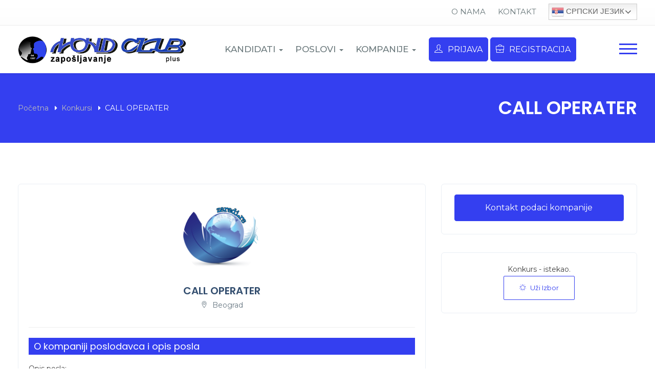

--- FILE ---
content_type: text/html; charset=UTF-8
request_url: https://zaradi.rs/posao/satelit-premium-group-474-36-call-operater/
body_size: 39617
content:
<!DOCTYPE html>
<html lang="sr-RS" class="no-js">
<head>
	<meta charset="UTF-8">
	<meta name="viewport" content="width=device-width">
	<link rel="profile" href="//gmpg.org/xfn/11">
	<link rel="pingback" href="https://zaradi.rs/xmlrpc.php">
	<meta name='robots' content='index, follow, max-image-preview:large, max-snippet:-1, max-video-preview:-1' />
	<style>img:is([sizes="auto" i], [sizes^="auto," i]) { contain-intrinsic-size: 3000px 1500px }</style>
	
	<!-- This site is optimized with the Yoast SEO plugin v26.8 - https://yoast.com/product/yoast-seo-wordpress/ -->
	<title>CALL OPERATER - Mond Club Plus</title>
	<link rel="canonical" href="https://zaradi.rs/posao/satelit-premium-group-474-36-call-operater/" />
	<meta property="og:locale" content="sr_RS" />
	<meta property="og:type" content="article" />
	<meta property="og:title" content="CALL OPERATER - Mond Club Plus" />
	<meta property="og:description" content="Opis posla: ·        Obavljanje telefonskih poziva iz luksuznih kancelarija ·        Zakazivanje sastanaka iz kancelarije ·        Radno vreme 7h dnevno &nbsp; &nbsp; &nbsp;" />
	<meta property="og:url" content="https://zaradi.rs/posao/satelit-premium-group-474-36-call-operater/" />
	<meta property="og:site_name" content="Zaradi" />
	<meta property="article:modified_time" content="2023-12-27T09:45:46+00:00" />
	<meta property="og:image" content="https://zaradi.rs/wp-content/uploads/2020/03/ewrt-1.png" />
	<meta property="og:image:width" content="300" />
	<meta property="og:image:height" content="300" />
	<meta property="og:image:type" content="image/png" />
	<meta name="twitter:card" content="summary_large_image" />
	<meta name="twitter:label1" content="Procenjeno vreme čitanja" />
	<meta name="twitter:data1" content="1 minut" />
	<script type="application/ld+json" class="yoast-schema-graph">{"@context":"https://schema.org","@graph":[{"@type":"WebPage","@id":"https://zaradi.rs/posao/satelit-premium-group-474-36-call-operater/","url":"https://zaradi.rs/posao/satelit-premium-group-474-36-call-operater/","name":"CALL OPERATER - Mond Club Plus","isPartOf":{"@id":"https://zaradi.rs/#website"},"primaryImageOfPage":{"@id":"https://zaradi.rs/posao/satelit-premium-group-474-36-call-operater/#primaryimage"},"image":{"@id":"https://zaradi.rs/posao/satelit-premium-group-474-36-call-operater/#primaryimage"},"thumbnailUrl":"https://zaradi.rs/wp-content/uploads/2020/03/ewrt-1.png","datePublished":"2021-12-22T11:20:40+00:00","dateModified":"2023-12-27T09:45:46+00:00","breadcrumb":{"@id":"https://zaradi.rs/posao/satelit-premium-group-474-36-call-operater/#breadcrumb"},"inLanguage":"sr-RS","potentialAction":[{"@type":"ReadAction","target":["https://zaradi.rs/posao/satelit-premium-group-474-36-call-operater/"]}]},{"@type":"ImageObject","inLanguage":"sr-RS","@id":"https://zaradi.rs/posao/satelit-premium-group-474-36-call-operater/#primaryimage","url":"https://zaradi.rs/wp-content/uploads/2020/03/ewrt-1.png","contentUrl":"https://zaradi.rs/wp-content/uploads/2020/03/ewrt-1.png","width":300,"height":300},{"@type":"BreadcrumbList","@id":"https://zaradi.rs/posao/satelit-premium-group-474-36-call-operater/#breadcrumb","itemListElement":[{"@type":"ListItem","position":1,"name":"Početna","item":"https://zaradi.rs/"},{"@type":"ListItem","position":2,"name":"Konkursi","item":"https://zaradi.rs/konkurs/"},{"@type":"ListItem","position":3,"name":"CALL OPERATER"}]},{"@type":"WebSite","@id":"https://zaradi.rs/#website","url":"https://zaradi.rs/","name":"Zaradi.rs","description":"Poslovi-poslodavci  i radnici","publisher":{"@id":"https://zaradi.rs/#organization"},"potentialAction":[{"@type":"SearchAction","target":{"@type":"EntryPoint","urlTemplate":"https://zaradi.rs/?s={search_term_string}"},"query-input":{"@type":"PropertyValueSpecification","valueRequired":true,"valueName":"search_term_string"}}],"inLanguage":"sr-RS"},{"@type":"Organization","@id":"https://zaradi.rs/#organization","name":"Mond Club Plus","url":"https://zaradi.rs/","logo":{"@type":"ImageObject","inLanguage":"sr-RS","@id":"https://zaradi.rs/#/schema/logo/image/","url":"https://zaradi.rs/wp-content/uploads/2023/07/mond-club-plus-zaposljavanje.jpg","contentUrl":"https://zaradi.rs/wp-content/uploads/2023/07/mond-club-plus-zaposljavanje.jpg","width":600,"height":100,"caption":"Mond Club Plus"},"image":{"@id":"https://zaradi.rs/#/schema/logo/image/"}}]}</script>
	<!-- / Yoast SEO plugin. -->


<link rel='dns-prefetch' href='//www.google.com' />
<link rel='dns-prefetch' href='//fonts.googleapis.com' />
<link rel="alternate" type="application/rss+xml" title="Zaradi &raquo; dovod" href="https://zaradi.rs/feed/" />
<link rel="alternate" type="application/rss+xml" title="Zaradi &raquo; dovod komentara" href="https://zaradi.rs/comments/feed/" />
<script type="text/javascript">
/* <![CDATA[ */
window._wpemojiSettings = {"baseUrl":"https:\/\/s.w.org\/images\/core\/emoji\/16.0.1\/72x72\/","ext":".png","svgUrl":"https:\/\/s.w.org\/images\/core\/emoji\/16.0.1\/svg\/","svgExt":".svg","source":{"concatemoji":"https:\/\/zaradi.rs\/wp-includes\/js\/wp-emoji-release.min.js?ver=6.8.2"}};
/*! This file is auto-generated */
!function(s,n){var o,i,e;function c(e){try{var t={supportTests:e,timestamp:(new Date).valueOf()};sessionStorage.setItem(o,JSON.stringify(t))}catch(e){}}function p(e,t,n){e.clearRect(0,0,e.canvas.width,e.canvas.height),e.fillText(t,0,0);var t=new Uint32Array(e.getImageData(0,0,e.canvas.width,e.canvas.height).data),a=(e.clearRect(0,0,e.canvas.width,e.canvas.height),e.fillText(n,0,0),new Uint32Array(e.getImageData(0,0,e.canvas.width,e.canvas.height).data));return t.every(function(e,t){return e===a[t]})}function u(e,t){e.clearRect(0,0,e.canvas.width,e.canvas.height),e.fillText(t,0,0);for(var n=e.getImageData(16,16,1,1),a=0;a<n.data.length;a++)if(0!==n.data[a])return!1;return!0}function f(e,t,n,a){switch(t){case"flag":return n(e,"\ud83c\udff3\ufe0f\u200d\u26a7\ufe0f","\ud83c\udff3\ufe0f\u200b\u26a7\ufe0f")?!1:!n(e,"\ud83c\udde8\ud83c\uddf6","\ud83c\udde8\u200b\ud83c\uddf6")&&!n(e,"\ud83c\udff4\udb40\udc67\udb40\udc62\udb40\udc65\udb40\udc6e\udb40\udc67\udb40\udc7f","\ud83c\udff4\u200b\udb40\udc67\u200b\udb40\udc62\u200b\udb40\udc65\u200b\udb40\udc6e\u200b\udb40\udc67\u200b\udb40\udc7f");case"emoji":return!a(e,"\ud83e\udedf")}return!1}function g(e,t,n,a){var r="undefined"!=typeof WorkerGlobalScope&&self instanceof WorkerGlobalScope?new OffscreenCanvas(300,150):s.createElement("canvas"),o=r.getContext("2d",{willReadFrequently:!0}),i=(o.textBaseline="top",o.font="600 32px Arial",{});return e.forEach(function(e){i[e]=t(o,e,n,a)}),i}function t(e){var t=s.createElement("script");t.src=e,t.defer=!0,s.head.appendChild(t)}"undefined"!=typeof Promise&&(o="wpEmojiSettingsSupports",i=["flag","emoji"],n.supports={everything:!0,everythingExceptFlag:!0},e=new Promise(function(e){s.addEventListener("DOMContentLoaded",e,{once:!0})}),new Promise(function(t){var n=function(){try{var e=JSON.parse(sessionStorage.getItem(o));if("object"==typeof e&&"number"==typeof e.timestamp&&(new Date).valueOf()<e.timestamp+604800&&"object"==typeof e.supportTests)return e.supportTests}catch(e){}return null}();if(!n){if("undefined"!=typeof Worker&&"undefined"!=typeof OffscreenCanvas&&"undefined"!=typeof URL&&URL.createObjectURL&&"undefined"!=typeof Blob)try{var e="postMessage("+g.toString()+"("+[JSON.stringify(i),f.toString(),p.toString(),u.toString()].join(",")+"));",a=new Blob([e],{type:"text/javascript"}),r=new Worker(URL.createObjectURL(a),{name:"wpTestEmojiSupports"});return void(r.onmessage=function(e){c(n=e.data),r.terminate(),t(n)})}catch(e){}c(n=g(i,f,p,u))}t(n)}).then(function(e){for(var t in e)n.supports[t]=e[t],n.supports.everything=n.supports.everything&&n.supports[t],"flag"!==t&&(n.supports.everythingExceptFlag=n.supports.everythingExceptFlag&&n.supports[t]);n.supports.everythingExceptFlag=n.supports.everythingExceptFlag&&!n.supports.flag,n.DOMReady=!1,n.readyCallback=function(){n.DOMReady=!0}}).then(function(){return e}).then(function(){var e;n.supports.everything||(n.readyCallback(),(e=n.source||{}).concatemoji?t(e.concatemoji):e.wpemoji&&e.twemoji&&(t(e.twemoji),t(e.wpemoji)))}))}((window,document),window._wpemojiSettings);
/* ]]> */
</script>
<style id='wp-emoji-styles-inline-css' type='text/css'>

	img.wp-smiley, img.emoji {
		display: inline !important;
		border: none !important;
		box-shadow: none !important;
		height: 1em !important;
		width: 1em !important;
		margin: 0 0.07em !important;
		vertical-align: -0.1em !important;
		background: none !important;
		padding: 0 !important;
	}
</style>
<link rel='stylesheet' id='wp-block-library-css' href='https://zaradi.rs/wp-includes/css/dist/block-library/style.min.css?ver=6.8.2' type='text/css' media='all' />
<style id='wp-block-library-theme-inline-css' type='text/css'>
.wp-block-audio :where(figcaption){color:#555;font-size:13px;text-align:center}.is-dark-theme .wp-block-audio :where(figcaption){color:#ffffffa6}.wp-block-audio{margin:0 0 1em}.wp-block-code{border:1px solid #ccc;border-radius:4px;font-family:Menlo,Consolas,monaco,monospace;padding:.8em 1em}.wp-block-embed :where(figcaption){color:#555;font-size:13px;text-align:center}.is-dark-theme .wp-block-embed :where(figcaption){color:#ffffffa6}.wp-block-embed{margin:0 0 1em}.blocks-gallery-caption{color:#555;font-size:13px;text-align:center}.is-dark-theme .blocks-gallery-caption{color:#ffffffa6}:root :where(.wp-block-image figcaption){color:#555;font-size:13px;text-align:center}.is-dark-theme :root :where(.wp-block-image figcaption){color:#ffffffa6}.wp-block-image{margin:0 0 1em}.wp-block-pullquote{border-bottom:4px solid;border-top:4px solid;color:currentColor;margin-bottom:1.75em}.wp-block-pullquote cite,.wp-block-pullquote footer,.wp-block-pullquote__citation{color:currentColor;font-size:.8125em;font-style:normal;text-transform:uppercase}.wp-block-quote{border-left:.25em solid;margin:0 0 1.75em;padding-left:1em}.wp-block-quote cite,.wp-block-quote footer{color:currentColor;font-size:.8125em;font-style:normal;position:relative}.wp-block-quote:where(.has-text-align-right){border-left:none;border-right:.25em solid;padding-left:0;padding-right:1em}.wp-block-quote:where(.has-text-align-center){border:none;padding-left:0}.wp-block-quote.is-large,.wp-block-quote.is-style-large,.wp-block-quote:where(.is-style-plain){border:none}.wp-block-search .wp-block-search__label{font-weight:700}.wp-block-search__button{border:1px solid #ccc;padding:.375em .625em}:where(.wp-block-group.has-background){padding:1.25em 2.375em}.wp-block-separator.has-css-opacity{opacity:.4}.wp-block-separator{border:none;border-bottom:2px solid;margin-left:auto;margin-right:auto}.wp-block-separator.has-alpha-channel-opacity{opacity:1}.wp-block-separator:not(.is-style-wide):not(.is-style-dots){width:100px}.wp-block-separator.has-background:not(.is-style-dots){border-bottom:none;height:1px}.wp-block-separator.has-background:not(.is-style-wide):not(.is-style-dots){height:2px}.wp-block-table{margin:0 0 1em}.wp-block-table td,.wp-block-table th{word-break:normal}.wp-block-table :where(figcaption){color:#555;font-size:13px;text-align:center}.is-dark-theme .wp-block-table :where(figcaption){color:#ffffffa6}.wp-block-video :where(figcaption){color:#555;font-size:13px;text-align:center}.is-dark-theme .wp-block-video :where(figcaption){color:#ffffffa6}.wp-block-video{margin:0 0 1em}:root :where(.wp-block-template-part.has-background){margin-bottom:0;margin-top:0;padding:1.25em 2.375em}
</style>
<style id='classic-theme-styles-inline-css' type='text/css'>
/*! This file is auto-generated */
.wp-block-button__link{color:#fff;background-color:#32373c;border-radius:9999px;box-shadow:none;text-decoration:none;padding:calc(.667em + 2px) calc(1.333em + 2px);font-size:1.125em}.wp-block-file__button{background:#32373c;color:#fff;text-decoration:none}
</style>
<style id='global-styles-inline-css' type='text/css'>
:root{--wp--preset--aspect-ratio--square: 1;--wp--preset--aspect-ratio--4-3: 4/3;--wp--preset--aspect-ratio--3-4: 3/4;--wp--preset--aspect-ratio--3-2: 3/2;--wp--preset--aspect-ratio--2-3: 2/3;--wp--preset--aspect-ratio--16-9: 16/9;--wp--preset--aspect-ratio--9-16: 9/16;--wp--preset--color--black: #000000;--wp--preset--color--cyan-bluish-gray: #abb8c3;--wp--preset--color--white: #ffffff;--wp--preset--color--pale-pink: #f78da7;--wp--preset--color--vivid-red: #cf2e2e;--wp--preset--color--luminous-vivid-orange: #ff6900;--wp--preset--color--luminous-vivid-amber: #fcb900;--wp--preset--color--light-green-cyan: #7bdcb5;--wp--preset--color--vivid-green-cyan: #00d084;--wp--preset--color--pale-cyan-blue: #8ed1fc;--wp--preset--color--vivid-cyan-blue: #0693e3;--wp--preset--color--vivid-purple: #9b51e0;--wp--preset--gradient--vivid-cyan-blue-to-vivid-purple: linear-gradient(135deg,rgba(6,147,227,1) 0%,rgb(155,81,224) 100%);--wp--preset--gradient--light-green-cyan-to-vivid-green-cyan: linear-gradient(135deg,rgb(122,220,180) 0%,rgb(0,208,130) 100%);--wp--preset--gradient--luminous-vivid-amber-to-luminous-vivid-orange: linear-gradient(135deg,rgba(252,185,0,1) 0%,rgba(255,105,0,1) 100%);--wp--preset--gradient--luminous-vivid-orange-to-vivid-red: linear-gradient(135deg,rgba(255,105,0,1) 0%,rgb(207,46,46) 100%);--wp--preset--gradient--very-light-gray-to-cyan-bluish-gray: linear-gradient(135deg,rgb(238,238,238) 0%,rgb(169,184,195) 100%);--wp--preset--gradient--cool-to-warm-spectrum: linear-gradient(135deg,rgb(74,234,220) 0%,rgb(151,120,209) 20%,rgb(207,42,186) 40%,rgb(238,44,130) 60%,rgb(251,105,98) 80%,rgb(254,248,76) 100%);--wp--preset--gradient--blush-light-purple: linear-gradient(135deg,rgb(255,206,236) 0%,rgb(152,150,240) 100%);--wp--preset--gradient--blush-bordeaux: linear-gradient(135deg,rgb(254,205,165) 0%,rgb(254,45,45) 50%,rgb(107,0,62) 100%);--wp--preset--gradient--luminous-dusk: linear-gradient(135deg,rgb(255,203,112) 0%,rgb(199,81,192) 50%,rgb(65,88,208) 100%);--wp--preset--gradient--pale-ocean: linear-gradient(135deg,rgb(255,245,203) 0%,rgb(182,227,212) 50%,rgb(51,167,181) 100%);--wp--preset--gradient--electric-grass: linear-gradient(135deg,rgb(202,248,128) 0%,rgb(113,206,126) 100%);--wp--preset--gradient--midnight: linear-gradient(135deg,rgb(2,3,129) 0%,rgb(40,116,252) 100%);--wp--preset--font-size--small: 13px;--wp--preset--font-size--medium: 20px;--wp--preset--font-size--large: 36px;--wp--preset--font-size--x-large: 42px;--wp--preset--spacing--20: 0.44rem;--wp--preset--spacing--30: 0.67rem;--wp--preset--spacing--40: 1rem;--wp--preset--spacing--50: 1.5rem;--wp--preset--spacing--60: 2.25rem;--wp--preset--spacing--70: 3.38rem;--wp--preset--spacing--80: 5.06rem;--wp--preset--shadow--natural: 6px 6px 9px rgba(0, 0, 0, 0.2);--wp--preset--shadow--deep: 12px 12px 50px rgba(0, 0, 0, 0.4);--wp--preset--shadow--sharp: 6px 6px 0px rgba(0, 0, 0, 0.2);--wp--preset--shadow--outlined: 6px 6px 0px -3px rgba(255, 255, 255, 1), 6px 6px rgba(0, 0, 0, 1);--wp--preset--shadow--crisp: 6px 6px 0px rgba(0, 0, 0, 1);}:where(.is-layout-flex){gap: 0.5em;}:where(.is-layout-grid){gap: 0.5em;}body .is-layout-flex{display: flex;}.is-layout-flex{flex-wrap: wrap;align-items: center;}.is-layout-flex > :is(*, div){margin: 0;}body .is-layout-grid{display: grid;}.is-layout-grid > :is(*, div){margin: 0;}:where(.wp-block-columns.is-layout-flex){gap: 2em;}:where(.wp-block-columns.is-layout-grid){gap: 2em;}:where(.wp-block-post-template.is-layout-flex){gap: 1.25em;}:where(.wp-block-post-template.is-layout-grid){gap: 1.25em;}.has-black-color{color: var(--wp--preset--color--black) !important;}.has-cyan-bluish-gray-color{color: var(--wp--preset--color--cyan-bluish-gray) !important;}.has-white-color{color: var(--wp--preset--color--white) !important;}.has-pale-pink-color{color: var(--wp--preset--color--pale-pink) !important;}.has-vivid-red-color{color: var(--wp--preset--color--vivid-red) !important;}.has-luminous-vivid-orange-color{color: var(--wp--preset--color--luminous-vivid-orange) !important;}.has-luminous-vivid-amber-color{color: var(--wp--preset--color--luminous-vivid-amber) !important;}.has-light-green-cyan-color{color: var(--wp--preset--color--light-green-cyan) !important;}.has-vivid-green-cyan-color{color: var(--wp--preset--color--vivid-green-cyan) !important;}.has-pale-cyan-blue-color{color: var(--wp--preset--color--pale-cyan-blue) !important;}.has-vivid-cyan-blue-color{color: var(--wp--preset--color--vivid-cyan-blue) !important;}.has-vivid-purple-color{color: var(--wp--preset--color--vivid-purple) !important;}.has-black-background-color{background-color: var(--wp--preset--color--black) !important;}.has-cyan-bluish-gray-background-color{background-color: var(--wp--preset--color--cyan-bluish-gray) !important;}.has-white-background-color{background-color: var(--wp--preset--color--white) !important;}.has-pale-pink-background-color{background-color: var(--wp--preset--color--pale-pink) !important;}.has-vivid-red-background-color{background-color: var(--wp--preset--color--vivid-red) !important;}.has-luminous-vivid-orange-background-color{background-color: var(--wp--preset--color--luminous-vivid-orange) !important;}.has-luminous-vivid-amber-background-color{background-color: var(--wp--preset--color--luminous-vivid-amber) !important;}.has-light-green-cyan-background-color{background-color: var(--wp--preset--color--light-green-cyan) !important;}.has-vivid-green-cyan-background-color{background-color: var(--wp--preset--color--vivid-green-cyan) !important;}.has-pale-cyan-blue-background-color{background-color: var(--wp--preset--color--pale-cyan-blue) !important;}.has-vivid-cyan-blue-background-color{background-color: var(--wp--preset--color--vivid-cyan-blue) !important;}.has-vivid-purple-background-color{background-color: var(--wp--preset--color--vivid-purple) !important;}.has-black-border-color{border-color: var(--wp--preset--color--black) !important;}.has-cyan-bluish-gray-border-color{border-color: var(--wp--preset--color--cyan-bluish-gray) !important;}.has-white-border-color{border-color: var(--wp--preset--color--white) !important;}.has-pale-pink-border-color{border-color: var(--wp--preset--color--pale-pink) !important;}.has-vivid-red-border-color{border-color: var(--wp--preset--color--vivid-red) !important;}.has-luminous-vivid-orange-border-color{border-color: var(--wp--preset--color--luminous-vivid-orange) !important;}.has-luminous-vivid-amber-border-color{border-color: var(--wp--preset--color--luminous-vivid-amber) !important;}.has-light-green-cyan-border-color{border-color: var(--wp--preset--color--light-green-cyan) !important;}.has-vivid-green-cyan-border-color{border-color: var(--wp--preset--color--vivid-green-cyan) !important;}.has-pale-cyan-blue-border-color{border-color: var(--wp--preset--color--pale-cyan-blue) !important;}.has-vivid-cyan-blue-border-color{border-color: var(--wp--preset--color--vivid-cyan-blue) !important;}.has-vivid-purple-border-color{border-color: var(--wp--preset--color--vivid-purple) !important;}.has-vivid-cyan-blue-to-vivid-purple-gradient-background{background: var(--wp--preset--gradient--vivid-cyan-blue-to-vivid-purple) !important;}.has-light-green-cyan-to-vivid-green-cyan-gradient-background{background: var(--wp--preset--gradient--light-green-cyan-to-vivid-green-cyan) !important;}.has-luminous-vivid-amber-to-luminous-vivid-orange-gradient-background{background: var(--wp--preset--gradient--luminous-vivid-amber-to-luminous-vivid-orange) !important;}.has-luminous-vivid-orange-to-vivid-red-gradient-background{background: var(--wp--preset--gradient--luminous-vivid-orange-to-vivid-red) !important;}.has-very-light-gray-to-cyan-bluish-gray-gradient-background{background: var(--wp--preset--gradient--very-light-gray-to-cyan-bluish-gray) !important;}.has-cool-to-warm-spectrum-gradient-background{background: var(--wp--preset--gradient--cool-to-warm-spectrum) !important;}.has-blush-light-purple-gradient-background{background: var(--wp--preset--gradient--blush-light-purple) !important;}.has-blush-bordeaux-gradient-background{background: var(--wp--preset--gradient--blush-bordeaux) !important;}.has-luminous-dusk-gradient-background{background: var(--wp--preset--gradient--luminous-dusk) !important;}.has-pale-ocean-gradient-background{background: var(--wp--preset--gradient--pale-ocean) !important;}.has-electric-grass-gradient-background{background: var(--wp--preset--gradient--electric-grass) !important;}.has-midnight-gradient-background{background: var(--wp--preset--gradient--midnight) !important;}.has-small-font-size{font-size: var(--wp--preset--font-size--small) !important;}.has-medium-font-size{font-size: var(--wp--preset--font-size--medium) !important;}.has-large-font-size{font-size: var(--wp--preset--font-size--large) !important;}.has-x-large-font-size{font-size: var(--wp--preset--font-size--x-large) !important;}
:where(.wp-block-post-template.is-layout-flex){gap: 1.25em;}:where(.wp-block-post-template.is-layout-grid){gap: 1.25em;}
:where(.wp-block-columns.is-layout-flex){gap: 2em;}:where(.wp-block-columns.is-layout-grid){gap: 2em;}
:root :where(.wp-block-pullquote){font-size: 1.5em;line-height: 1.6;}
</style>
<link rel='stylesheet' id='contact-form-7-css' href='https://zaradi.rs/wp-content/plugins/contact-form-7/includes/css/styles.css?ver=6.1.4' type='text/css' media='all' />
<style id='contact-form-7-inline-css' type='text/css'>
.wpcf7 .wpcf7-recaptcha iframe {margin-bottom: 0;}.wpcf7 .wpcf7-recaptcha[data-align="center"] > div {margin: 0 auto;}.wpcf7 .wpcf7-recaptcha[data-align="right"] > div {margin: 0 0 0 auto;}
</style>
<link rel='stylesheet' id='wpml-legacy-horizontal-list-0-css' href='//zaradi.rs/wp-content/plugins/sitepress-multilingual-cms/templates/language-switchers/legacy-list-horizontal/style.min.css?ver=1' type='text/css' media='all' />
<link rel='stylesheet' id='magnific-css' href='https://zaradi.rs/wp-content/plugins/wp-job-board/assets/js/magnific/magnific-popup.css?ver=1.1.0' type='text/css' media='all' />
<link rel='stylesheet' id='perfect-scrollbar-jquery-css' href='https://zaradi.rs/wp-content/plugins/wp-private-message/assets/css/perfect-scrollbar.css?ver=6.8.2' type='text/css' media='all' />
<link rel='stylesheet' id='leaflet-css' href='https://zaradi.rs/wp-content/plugins/wp-job-board/assets/js/leaflet/leaflet.css?ver=1.5.1' type='text/css' media='all' />
<link rel='stylesheet' id='workup-theme-fonts-css' href='https://fonts.googleapis.com/css?family=Montserrat:400,500,600,700,800|Josefin+Sans:300,300i|Poppins:400,600&#038;subset=latin%2Clatin-ext' type='text/css' media='all' />
<link rel='stylesheet' id='font-awesome-css' href='https://zaradi.rs/wp-content/plugins/elementor/assets/lib/font-awesome/css/font-awesome.min.css?ver=4.7.0' type='text/css' media='all' />
<link rel='stylesheet' id='workup-flaticon-css' href='https://zaradi.rs/wp-content/themes/workup/css/flaticon.css?ver=2.0.1' type='text/css' media='all' />
<link rel='stylesheet' id='workup-flaticon-old-css' href='https://zaradi.rs/wp-content/themes/workup/css/flaticon-old.css?ver=1.0.3' type='text/css' media='all' />
<link rel='stylesheet' id='themify-icons-css' href='https://zaradi.rs/wp-content/themes/workup/css/themify-icons.css?ver=1.0.1' type='text/css' media='all' />
<link rel='stylesheet' id='line-font-css' href='https://zaradi.rs/wp-content/themes/workup/css/line-font.css?ver=1.0.1' type='text/css' media='all' />
<link rel='stylesheet' id='animate-css' href='https://zaradi.rs/wp-content/themes/workup/css/animate.css?ver=3.6.1' type='text/css' media='all' />
<link rel='stylesheet' id='bootstrap-css' href='https://zaradi.rs/wp-content/themes/workup/css/bootstrap.css?ver=3.2.1' type='text/css' media='all' />
<link rel='stylesheet' id='slick-css' href='https://zaradi.rs/wp-content/themes/workup/css/slick.css?ver=1.8.1' type='text/css' media='all' />
<link rel='stylesheet' id='magnific-popup-css' href='https://zaradi.rs/wp-content/themes/workup/css/magnific-popup.css?ver=1.1.1' type='text/css' media='all' />
<link rel='stylesheet' id='perfect-scrollbar-css' href='https://zaradi.rs/wp-content/themes/workup/css/perfect-scrollbar.css?ver=0.6.13' type='text/css' media='all' />
<link rel='stylesheet' id='jquery-mmenu-css' href='https://zaradi.rs/wp-content/themes/workup/js/mmenu/jquery.mmenu.css?ver=0.6.13' type='text/css' media='all' />
<link rel='stylesheet' id='workup-template-css' href='https://zaradi.rs/wp-content/themes/workup/css/template.css?ver=2.12' type='text/css' media='all' />
<link rel='stylesheet' id='workup-style-css' href='https://zaradi.rs/wp-content/themes/workup/style.css?ver=1.2' type='text/css' media='all' />
<link rel='stylesheet' id='zaradi-style-css' href='https://zaradi.rs/wp-content/themes/zaradi/style.css?ver=6.8.2' type='text/css' media='all' />
<!--n2css--><!--n2js--><script type="text/javascript" src="https://zaradi.rs/wp-includes/js/jquery/jquery.min.js?ver=3.7.1" id="jquery-core-js"></script>
<script type="text/javascript" src="https://zaradi.rs/wp-includes/js/jquery/jquery-migrate.min.js?ver=3.4.1" id="jquery-migrate-js"></script>
<script type="text/javascript" id="wpml-cookie-js-extra">
/* <![CDATA[ */
var wpml_cookies = {"wp-wpml_current_language":{"value":"sr","expires":1,"path":"\/"}};
var wpml_cookies = {"wp-wpml_current_language":{"value":"sr","expires":1,"path":"\/"}};
/* ]]> */
</script>
<script type="text/javascript" src="https://zaradi.rs/wp-content/plugins/sitepress-multilingual-cms/res/js/cookies/language-cookie.js?ver=4.5.14" id="wpml-cookie-js"></script>
<link rel="https://api.w.org/" href="https://zaradi.rs/wp-json/" /><link rel="alternate" title="JSON" type="application/json" href="https://zaradi.rs/wp-json/wp/v2/job_listing/4313" /><link rel="EditURI" type="application/rsd+xml" title="RSD" href="https://zaradi.rs/xmlrpc.php?rsd" />
<meta name="generator" content="WordPress 6.8.2" />
<link rel='shortlink' href='https://zaradi.rs/?p=4313' />
<link rel="alternate" title="oEmbed (JSON)" type="application/json+oembed" href="https://zaradi.rs/wp-json/oembed/1.0/embed?url=https%3A%2F%2Fzaradi.rs%2Fposao%2Fsatelit-premium-group-474-36-call-operater%2F" />
<link rel="alternate" title="oEmbed (XML)" type="text/xml+oembed" href="https://zaradi.rs/wp-json/oembed/1.0/embed?url=https%3A%2F%2Fzaradi.rs%2Fposao%2Fsatelit-premium-group-474-36-call-operater%2F&#038;format=xml" />
<meta name="generator" content="WPML ver:4.5.14 stt:49;" />
<meta name="generator" content="Elementor 3.12.2; features: a11y_improvements, additional_custom_breakpoints; settings: css_print_method-external, google_font-enabled, font_display-auto">
<style class="wpcode-css-snippet">.tac{
	text-align: center !important;
}.tal{
	text-align: left !important;
}.tar{
	text-align: right !important;
}
a.page_link{
	font-weight: 600;
	color: #343ff0;
}
a.page_link:hover{
	color: #334e6f;
}
body{
    color: #444;
}
aside.widget:empty{display: none !important;}
.inner-dashboard aside.widget_apus_user_short_profile{
    padding-bottom: 100px !important;
}
aside.widget_apus_user_short_profile .skill-percents .value-percents,
.cmb-row.cmb-type-wp-job-board-profile-url.cmb2-id--candidate-profile-url,
.cmb-row.cmb-type-wp-job-board-profile-url.cmb2-id--employer-profile-url,
.cmb-row.cmb-type-text.cmb2-id--candidate-salary,
.cmb-row.cmb-type-select.cmb2-id--candidate-salary-type,
.cmb-row.cmb-type-select.cmb2-id--candidate-show-profile{
    display: none !important;
}
.job-detail-header-v2 .job-detail-description{
    margin: 30px 0 0 0;
    padding: 20px 0 0 0;
    border-top: 1px solid #eee;
}
.job-detail-header-v2 .job-detail-detail.in-conditions{
    margin: 30px 0 0 0;
    padding: 20px 0 0 0;
    border-top: 1px solid #eee;
}
.job-detail-header-v2 .job-detail-detail.in-conditions h4,
.job-detail-header-v2 .job-detail-description h4,
.employer-single-v1 .employer-detail-description h4{
    display: block;
    margin-top: 0;
    margin-bottom: 15px;
    background: #343ff0;
    padding: 5px 10px;
    font-weight: 400;
    color: #fff;
}
.widget_apus_job_buttons,
.widget_apus_job_employer_info .job-detail-employer-info{
    text-align: center;
}
.job-detail-employer-info .employer-links a {
    white-space: nowrap;
    margin-right: 0;
    display: block;
}
.jobs-listing-wrapper .job-list-v1 .job-title-wrapper:hover a{
	color: #343ff0 !important;
}
.candidates-listing-wrapper .results-count {
    font-size: 20px;
    font-family: "Montserrat";
    font-weight: 500;
    color: #334e6f;
    margin: 0 0 12px;
}


.preloader {
	width: 100%;
	height: 100%;
	display: flex;
	flex-wrap: wrap;
	align-items: center;
	justify-content: center;
	position: fixed;
	z-index: 99999;
	right: 0;
	top: 0;
	background: #fff;
	border-top: 2px solid #eee;
	transition-duration: 1.2s;
	-webkit-transition-duration: 1.2s;
	transition-timing-function: cubic-bezier(1.5, 0, 0.1, 1);
	-webkit-transition-timing-function: cubic-bezier(1.5, 0, 0.1, 1);
}
.preloader figure {
	width: 140px;
	height: 140px;
	display: flex;
	align-items: center;
	justify-content: center;
	border: 3px solid rgba(255, 255, 255, 0.747);
	border-radius: 50%;
	animation: fadeup 0.30s;
	position: relative;
}
.preloader figure:after {
	content: "";
	width: 100%;
	height: 100%;
	border: 3px solid transparent;
	border-top: 3px solid rgb(47 68 235);
	border-radius: 50%;
	position: absolute;
	left: 0;
	top: 0;
	animation: rotate1 2s infinite;
}
.preloader img {
	height: 110px;
	display: inline-block;
}

.page-loaded .preloader {
	top: 100%;
}

@keyframes fadeup {
	0% {
		transform: translateY(20px);
		opacity: 0;
	}
	100% {
		transform: translateY(0);
		opacity: 1;
	}
}
@keyframes rotate1 {
	0% {
		transform: rotate(0deg);
	  }
	100% {
		transform: rotate(360deg);
	}
}
/* PAGE TRANSITION */
.page-transition {
	width: 100%;
	height: 0;
	position: fixed;
	z-index: 99;
	left: 0;
	bottom: 0;
	background: #000000;
	transition-duration: 1s;
	-webkit-transition-duration: 1s;
	transition-timing-function: cubic-bezier(0.86, 0, 0.09, 1);
	-webkit-transition-timing-function: cubic-bezier(0.86, 0, 0.09, 1);
}
.page-transition.active {
    height: 100%;
}

/* SIDE WIDGET */
.side-widget {
	width: 400px;
	height: 100vh;
	max-width: 100%;
	display: flex;
	flex-wrap: wrap;
	align-items: center;
	position: fixed;
	left: -100%;
	top: 0;
	transition-duration: 1s;
	-webkit-transition-duration: 1s;
	transition-timing-function: cubic-bezier(0.86, 0, 0.09, 1);
	-webkit-transition-timing-function: cubic-bezier(0.86, 0, 0.09, 1);
	background: #ffffff;
	z-index: 6;
	box-shadow: 0 0 60px rgba(0, 0, 0, 0.4);
	padding: 20px 30px;
	color: black;
}
.side-widget .inner {
	display: flex;
	flex-wrap: wrap;
	align-items: center;
	overflow-y: auto;
	height: 100%;
}
.side-widget .show-mobile {
	display: none;
}
.side-widget .hide-mobile {
	width: 100%;
	display: inline-block;
}
.side-widget .gallery {
	display: flex;
	flex-wrap: wrap;
	margin-bottom: 30px;
}
.side-widget .gallery a {
	width: 50%;
	padding-right: 3px;
}
.side-widget .gallery a:last-child {
	padding-left: 3px;
}
.side-widget p {
	width: 100%;
	display: block;
	color: #000;
	text-align: center;
}
.side-widget .widget-title {
	width: 100%;
	display: block;
	margin-bottom: 10px;
	font-size: 18px;
	color: #043577;
	text-align: center;
}
.side-widget .address {
	width: 100%;
	display: block;
	margin-bottom: 20px;
	font-size: 20px;
	text-align: center;
}
.side-widget .address a {
	display: inline-block;
	color: #043577;
}
.side-widget .address a:hover {
	text-decoration: none;
}
.side-widget .social-media {
	width: 100%;
	display: block;
	margin: 0;
	padding: 0;
}
.side-widget .social-media li {
	display: inline-block;
	margin-right: 20px;
	padding: 0;
	list-style: none;
}
.side-widget .social-media li a {
	color: #fff;
	font-size: 13px;
	font-weight: 600;
}
.side-widget .social-media li a:hover {
	color: #043577;
}
.side-widget .custom-menu {
	width: 100%;
	display: block;
	margin-bottom: 20px;
	margin-top: 20px;
}
.side-widget .custom-menu ul {
	width: 100%;
	display: block;
	margin: 0;
	padding: 0;
}
.side-widget .custom-menu ul li {
	display: inline-block;
	margin: 3px 0;
	margin-right: 10px;
	padding: 0;
	list-style: none;
}
.side-widget .custom-menu ul li ul {
	display: none;
	padding-left: 20px;
	margin-bottom: 10px;
}
.side-widget .custom-menu ul li a {
	color: #fff;
	font-size: 18px;
	font-weight: 600;
}
.side-widget .custom-menu ul li a:hover {
	text-decoration: none;
	color: #043577;
}
.side-widget .site-menu {
	width: 100%;
	display: block;
	margin-bottom: 20px;
	margin-top: 20px;
}
.side-widget .site-menu ul {
	width: 100%;
	display: block;
	margin: 0;
	padding: 0;
}
.side-widget .site-menu ul li {
	display: block;
	margin: 3px 0;
	padding: 0;
	list-style: none;
}
.side-widget .site-menu ul li ul {
	display: none;
	padding-left: 20px;
	margin-bottom: 10px;
}
.side-widget .site-menu ul li a {
	color: #ffffff;
	font-size: 18px;
	font-weight: 600;
}
.side-widget .site-menu ul li a:hover {
	text-decoration: none;
	color: #ffffff;
}
.side-widget small{
	font-size: 18px;
	width: 100%;
	display: block;
	margin-top: 20px;
	font-family: 'Barlow', sans-serif;
	width: 100%;
	color: #fff;
	display: flex;
	justify-content: center;
	flex-wrap: wrap;
}
#navbar-offcanvas small {
	font-size: 17px;
	width: 100%;
	display: block;
	margin-top: 40px;
	font-family: 'Barlow', sans-serif;
	width: 100%;
	color: #343ff0;
	display: flex;
	justify-content: flex-start;
	flex-wrap: wrap;
}
.side-widget.active {
	left: 0;
	z-index: 11;
}

.ortabutton {
	text-align: center;
}
.ortabuton {
	text-align: center;
	margin-top: -15px;
}
.ortabuton-right {
	text-align: right;
} 
#pointer-dot {
	left: 0;
	top: 0;
	margin-top: -.5rem;
	margin-left: -.3rem;
	width: 0;
	height: 0;
	border: 2.5px solid #3045eb;
	position: fixed;
	border-radius: .4rem;
	pointer-events: none;
	transition: border-color 0.5s;
	z-index: 99999;
}
#pointer-ring {
	left: 0;
	top: 0;
	width: 0;
	height: 0;
	padding: 1.5rem;
	border: .2rem solid #3045eb;
	position: fixed;
	border-radius: 10rem;
	pointer-events: none;
	z-index: 99999;
}


@media (min-width: 1200px){
	.megamenu > li > a {
		padding: 24px 10px;
	}
	.megamenu > li[class^="menu-item-wpml-ls"] > a{
		padding-right: 0;
	}
}
.megamenu.effect1 > li:hover > .dropdown-menu{
    background: #343ff0;
	padding: 10px 0;
	box-shadow: 0px 3px 8px -2px rgb(255 255 255 / 30%);
    border: 1px solid #aaa;
}
.megamenu.effect1 > li > .dropdown-menu a{
    color: #fff;
}
.megamenu.effect1 .dropdown-menu li {
    border-bottom: none;
	margin-bottom: 0;
}

@media (min-width: 768px){
	.customtopbar{
		padding: 0;
	}
	.customtopbar .navbar-nav {
		float: right;
	}
	.customtopbar li > a,
	.customtopbar .gtranslate_wrapper a{
		font-size: 15px !important;
		text-transform: uppercase;
		font-weight: 400 !important;
	}
	.customtopbar li .dropdown-menu a{
		text-transform: none;
	}
	.customtopbar li > a,
	.customtopbar .gtranslate_wrapper{
		padding: 10px 10px;
	}
	.customtopbar .gtranslate_wrapper{
		padding-top: 7px;
		padding-right: 0;
	}
	.customtopbar .gt_switcher .gt_option{
		position: absolute !important;
	}
	.customtopbar .gt_switcher .gt_selected{
		z-index: 1 !important;
	}
	.apus-header .main-sticky-header{
		border-top: 1px solid #eee;
		box-sizing: border-box;
		-moz-box-sizing: border-box;
		-webkit-box-sizing: border-box;
	}
	.megamenu > li > a {
		font-size: 17px;
		font-weight: 500;
	}
}

.h1_title_pc {
    color: #FFF;
    font-weight: 600;
    font-family: Inter;
    margin-top: -30px;
    margin-bottom: 30px;
}
.h2-baslik-hizmetler-2 {
    font-family: "Montserrat", Helvetica, Arial, sans-serif;
    font-size: 32px;
    font-weight: 700;
	background-image: linear-gradient(to right, #bbcafc, #fff);
	-webkit-background-clip: text;
    color: transparent;
    text-align: center;
    display: flex;
    justify-content: center;
    flex-wrap: wrap;
}
.or {
    text-align: center;
}


.side-widget {
    background: #343ff0;
	padding: 20px 10px 20px 30px;
	width: 400px;
    height: 100vh;
    max-width: 100%;
    display: flex;
    flex-wrap: wrap;
    align-items: center;
    position: fixed;
    top: 0;
    transition-duration: 1s;
    -webkit-transition-duration: 1s;
    transition-timing-function: cubic-bezier(0.86, 0, 0.09, 1);
    -webkit-transition-timing-function: cubic-bezier(0.86, 0, 0.09, 1);
    z-index: 9999;
    box-shadow: 0 0 60px rgba(0, 0, 0, 0.4);
    color: black;
}

@media (max-width: 1199.98px){
	.side-widget {
		display: none !important;
	}
}
.side-widget .inner {
    /*border-right: 1px solid #aaa;*/
    padding-right: 20px;
	display: flex;
    flex-wrap: wrap;
    align-items: center;
    overflow-y: auto;
    height: 100%;
}
.side-widget .hide-mobile {
    width: 100%;
    display: inline-block;
}
.side-widget .logo {
    width: 100%;
    display: block;
    margin-bottom: 10px;
    text-align: center;
	/*background: #FFF;
	padding: 15px;
    border-radius: 6px;*/
}
.side-widget .logo img{
    max-width: 180px;
}
.side-widget .address {
    width: 100%;
    display: block;
    margin-bottom: 20px;
    font-size: 20px;
    text-align: center;
}
.side-widget .address,
.side-widget .address a {
    color: #ffffff;
}
.side-widget .address a {
    display: inline-block;
	line-height: 1.2em;
}
.iconsv {
    background: #fff;
	width: 90px;
    height: 91px;
    line-height: 75px;
    color: #343ff0;
    -webkit-transition: .5s;
    transition: .5s;
    margin-left: auto;
    margin-right: auto;
    margin-bottom: 10px;
	margin-top: 20px;
    font-size: 4rem;
    padding: 10px;
    text-align: center;
	border-radius: 5px;
}

.hamburger-menu {
	width: 35px;
    height: 23px;
    margin-left: auto;
	position: relative;
    -webkit-transform: rotate(0deg);
    -moz-transform: rotate(0deg);
    -o-transform: rotate(0deg);
    transform: rotate(0deg);
    transition-duration: 500ms;
    -webkit-transition-duration: 500ms;
    transition-timing-function: cubic-bezier(0.86, 0, 0.07, 1);
    -webkit-transition-timing-function: cubic-bezier(0.86, 0, 0.07, 1);
    cursor: pointer;
}
.hamburger-menu .menu_text {
    display: block;
    position: absolute;
    top: -25px;
    font-size: 13px;
}
@media (min-width: 1199.98px){
	.hamburger-menu .menu_text {
		display: none !important;
	}
}
.hamburger-menu span {
    height: 3px;
	width: 100%;
	background: #343ff0;
	display: block;
    position: absolute;
    opacity: 1;
    left: 0;
    -webkit-transform: rotate(0deg);
    -moz-transform: rotate(0deg);
    -o-transform: rotate(0deg);
    transform: rotate(0deg);
    -webkit-transition: .25s ease-in-out;
    -moz-transition: .25s ease-in-out;
    -o-transition: .25s ease-in-out;
    transition: .25s ease-in-out;
}
.hamburger-menu span:nth-child(2) {
    top: 9px;
    width: 100%;
}
.hamburger-menu span:nth-child(3) {
    top: 18px;
    width: 100%;
}

.elementor-element-c7ecb76{
	width: 28% !important;
}
.elementor-element-f8380ea{
	width: 6% !important;
}



html {
	font-size: 62.5%;
	scroll-behavior: smooth;
}
@media only screen and (max-width: 75em) {
	html {
		font-size: 56.25%;
	}
}
@media only screen and (max-width: 56.25em) {
	html {
		font-size: 50%;
	}
}
@media only screen and (max-width: 40em) {
	html {
		font-size: 30%;
	}
}
@media only screen and (min-width: 112.5em) {
	html {
		font-size: 75%;
	}
}
::-webkit-scrollbar-thumb {
	background: #343ff0;
}
::-webkit-scrollbar {
	background: #fff;
	width: .8rem;
	height: .8rem;
}
.side-widget .inner::-webkit-scrollbar-thumb {
	background: #ccc;
}
.side-widget .inner::-webkit-scrollbar {
	background: #fff;
	width: .8rem;
	height: .8rem;
}

.widget.widget_candidate_releated{
	border: none !important;
}

.my_resume_eduarea .content:nth-child(2n + 1) .circle {
    border: 2px solid #000 !important;
}
.my_resume_eduarea .content:nth-child(2n + 1) .edu_stats {
    color: #000 !important;
}
.candidate_tab_title{
	margin-left: -20px !important;
    margin-right: -20px !important;
    padding: 5px 10px !important;
    background: #343ff0;
    font-weight: 400;
    color: #fff;
}

.candidate-grid .candidate-logo {
    width: 160px;
    height: 160px;
}
.candidate-grid .candidate-logo img {
    max-width: 150px;
}
.candidate-detail-header .inner-image {
    width: 150px;
    height: 150px;
}
.candidate-grid .candidate-information.justify-content-between{
    justify-content: center !important;
	background: #343ff0;
}
.candidate-grid .candidate-information.justify-content-between a{
	color: #FFF;
}
.candidate-grid:hover .candidate-logo {
    -webkit-box-shadow: 0 5px 25px 0 rgba(6 61 160 / 50%);
    box-shadow: 0 5px 25px 0 rgb(6 61 160 / 50%);
}
.candidate-grid.zenski:hover .candidate-logo {
    -webkit-box-shadow: 0 5px 25px 0 rgb(207 74 5 / 50%);
    box-shadow: 0 5px 25px 0 rgb(207 74 5 / 50%);
}

.custom_menu_mobil .mm-navbar{
	display: none !important;
}
.mm-panels>.mm-panel:after,
.mm-panels>.mm-panel:before {
    height: 0;
}
.mm-panels>.mm-panel.mm-hasnavbar {
    padding-top: 20px;
}
.custom_menu_mobil .logo{
	text-align: center;
	margin-bottom: 40px;
}
.custom_menu_mobil #menu-mobil-menu{
	margin: 0;
}
.custom_menu_mobil .has-submenu > a::after {
    display: inline-block;
    margin-left: 0.255em;
    vertical-align: 0.255em;
    content: "";
    border-top: 0.3em solid;
    border-right: 0.3em solid transparent;
    border-bottom: 0;
    border-left: 0.3em solid transparent;
}
.custom_menu_mobil #menu-mobil-menu > li.has-submenu > a{
	padding-bottom: 0;
}
.custom_menu_mobil #menu-mobil-menu > li{
	padding: 0;
}
.custom_menu_mobil #menu-mobil-menu > li > a{
    color: #343ff0;
    font-weight: 600;
	text-transform: uppercase;
	padding: 6px 0;
}
.custom_menu_mobil #menu-mobil-menu .gtranslate_wrapper{
	padding-bottom: 20px;
}
.custom_menu_mobil ul.sub-menu{
    padding-left: 12px;
}
.custom_menu_mobil ul.sub-menu li{
    list-style: none;
}
.custom_menu_mobil ul.sub-menu li a{
    padding-bottom: 5px;
	color: #334e6f;
}
.custom_menu_mobil ul.sub-menu li a:hover{
	color: #343ff0;
}
#apus-header-mobile .btn-showmenu{
    background-color: unset;
    border: none;
}
#apus-header-mobile .btn-showmenu .fa-bars{
    color: #343ff0;
    font-size: 30px;
    display: inline-block;
    -webkit-transform: scale(2,1);
    -moz-transform: scale(2,1);
    -ms-transform: scale(2,1);
    -o-transform: scale(2,1);
    transform: scale(1.3,1);
}
#apus-header-mobile .btn-showmenu .menu_text{
    display: block;
    position: absolute;
    top: -5px;
    margin-left: -4px;
    font-size: 13px;
    color: #343ff0;
}
#apus-header a.btn-theme.btn-login{
    border-radius: 5px;
    font-size: 16px;
    padding: 9px 10px;
}
.icontops {
    background: #343ff0;
	color: #FFF;
	font-size: 30px;
    padding: 10px;
    border-radius: 5px;
    margin-top: 1px;
}

.apus-footer .widget-nav-menu .widget-title {
    text-transform: none;
    font-size: 24px;
	line-height: 1;
}
.apus-footer .footer-contact{
    padding-top: 20px;
	line-height: 1.3em;
	font-size: 16px;
}
.apus-footer .footer-contact i{
    font-size: 30px;
    float: left;
    margin-top: -5px;
    color: #343ff0;
}
.apus-footer .footer-contact .iconpfooter1{
	margin-top: 0;
    padding-right: 20px;
    padding-left: 5px;
}
.apus-footer .footer-contact .footer-info-a.tel{
    padding-top: 8px;
	padding-bottom: 12px;
}
.apus-footer .footer-contact .iconpfooter3{
    margin-top: -2px;
}
.apus-footer .footer-social {
    padding-top: 20px;
}
.apus-footer .footer-social ul.apus_socials.style1{
	/*text-align: center;*/
}
.apus-footer .footer_bilten .wpcf7-response-output{
	margin-top: 0 !important;
}
.apus-footer .footer_bilten .wpcf7-spinner{
	display: none !important;
}
.apus-footer .wpcf7 form.invalid .wpcf7-response-output,
.apus-footer .wpcf7 form.unaccepted .wpcf7-response-output,
.apus-footer .wpcf7 form.payment-required .wpcf7-response-output {
    border-color: #dc3232;
}
@media (min-width: 768px){
	.apus-footer .footer_bilten input{
		height: 55px !important;
		line-height: 55px !important;
	}
}
.apus-footer .apus_socials a{
	border-radius: 0;
    -webkit-border-radius: 0;
    -moz-border-radius: 0;
    -ms-border-radius: 0;
    -o-border-radius: 0;
	width: 71px;
    height: 40px;
    line-height: 48px;
    display: inline-block;
    color: #fff;
    text-align: center;
    font-size: 13px;
	border: 1px solid rgba(255, 255, 255, 0.3);
	background: #343ff0;
	transition: all .35s ease-in-out;
}
.apus-footer .apus_socials a:hover{
	background-color: #adadad;
}
.apus-footer .apus_socials a i {
    color: #ffffff;
    font-size: 25px;
}
.apus-footer input[type="email"]{
    width: 100%;
    height: 70px;
    padding: 0 30px;
    background: #fff;
    border-radius: 5px;
    border: 1px solid #cecece;
    text-align: left;
    font-size: 16px;
}
.apus-footer input[type="submit"] {
    width: 100%;
    height: 70px;
    line-height: 70px;
    background: #343ff0;
    color: #fff;
    border: 2px solid #343ff0;
	border-radius: 5px;
    padding: 0 50px;
	margin-top: -10px;
    position: relative;
    font-size: 17px;
    font-weight: 600;
	transition: all .35s ease-in-out;
}
.apus-footer .footer-menu ul.menu {
    text-align: center;
    justify-content: center;
    align-items: center;
    display: flex;
    flex-wrap: wrap;
}
.apus-footer .footer-menu li {
    width: 100%;
    display: flex;
    flex-wrap: wrap;
    align-items: center;
    margin: 0;
    padding: 5px 0;
    list-style: none;
	text-align: left;
    display: block;
}
.apus-footer .footer-menu li a{
	display: inline;
}
.apus-footer .footer-menu li:before {
    content: "";
    width: 12px;
    height: 12px;
    display: inline-block;
    background: #343ff0;
    margin-right: 9px;
    border-radius: 10px;
}

.layout-posts-list .avatar-wrapper,
.layout-posts-list .name-author{
    display: none;
}
.apus-breadscrumb {
    background-color: #343ff0;
}
.apus-breadscrumb .breadcrumb > a + li:before,
.apus-breadscrumb .breadcrumb > li + a:before,
.apus-breadscrumb .breadcrumb > li + li:before,
.apus-breadscrumb .breadcrumb .active {
    color: #FFF !important;
}
.apus-breadscrumb .bread-title {
    /*text-shadow: 1px 1px #FFF;*/
	color: #FFF !important;
}
.apus-breadscrumb .breadcrumb a {
    color: #bbb !important;
}
.apus-breadscrumb .breadcrumb a:hover {
    color: #fff !important;
}
.apus-footer input[type="submit"]:hover,
.widget_apus_candidate_buttons [class*="candidate-shortlist"],
#candidate_filter_widget-1_title,
#job_filter_widget-1_title{
    background: #fff;
    color: #343ff0 !important;
    border-color: #343ff0;
}
.widget_apus_candidate_buttons .btn-added-candidate-shortlist{
    background: #fff !important;
    border-color: #343ff0 !important;
}
.btn-theme:hover,
.btn-theme:focus,
.btn-theme:active,
.btn-theme.active,
.open > .btn-theme.dropdown-toggle,
.btn-download-cv:hover,
.candidate-detail-cv:hover,
.btn-view,
.pagination li > span:hover, .pagination li > a:hover, .apus-pagination li > span:hover, .apus-pagination li > a:hover,
.btn-add-job-shortlist.btn-shortlist,
.btn-added-job-shortlist.btn-shortlist,
.company_btn_popust{
    color: #343ff0 !important;
    background-color: #fff;
    border-color: #343ff0;
}
.widget_apus_candidate_buttons [class*="candidate-shortlist"]:hover,
.widget_apus_candidate_buttons [class*="candidate-shortlist"]:focus,
.btn-download-cv,
.candidate-detail-cv,
.btn-add-job-shortlist.btn-shortlist:hover, .btn-add-job-shortlist.btn-shortlist:focus,
.btn-added-job-shortlist.btn-shortlist:hover, .btn-added-job-shortlist.btn-shortlist:focus,
.company_btn_popust:hover, .company_btn_popust:focus{
	color: #FFF !important;
	background: #343ff0;
    border-color: #343ff0;
}
.widget_apus_candidate_buttons .btn-added-candidate-shortlist:hover, .widget_apus_candidate_buttons .btn-added-candidate-shortlist:focus {
	color: #FFF !important;
	background: #343ff0 !important;
    border-color: #343ff0 !important;
}
.candidate-detail-cv {
    border: 1px solid #343ff0;
}
.candidate-detail-cv:focus, .candidate-detail-cv:hover {
    border: 1px solid #343ff0;
}
.results-filter-wrapper .inner > a:hover, .results-filter-wrapper .inner > a:focus {
    color: #ffc45d;
}
#candidate_filter_widget-1_title,
#job_filter_widget-1_title{
	color: #000;
}
#candidate_filter_widget-1_title::placeholder,
#job_filter_widget-1_title::placeholder{
	color: #aaa;
}
.select2-container--default .select2-selection--single .select2-selection__arrow b {
    border-color: #fff transparent transparent transparent !important;
}
.pcmaxstudio a{
	color: #fff;
}
.pcmaxstudio a:hover{
	color: #ccc;
}
.send-private-wrapper .send-private-message-btn:hover, .send-private-wrapper .send-private-message-btn:focus {
    color: #343ff0;
}
.customtopbar-wrapper{
    width: 100%;
    background: #fdfdfd;
    background: linear-gradient(0deg, rgba(0,0,0,0.01) 0%, rgba(0,0,0,0) 100%);
}
body.home .customtopbar-wrapper{
    background: #343ff0;
}
body.home .customtopbar li > a{
	color: #FFF;
}
body.home .customtopbar li > a:hover{
	color: #c2c3df;
}
body.home .gt_switcher .gt_selected,
body.home .gt_switcher .gt_option{
	background: #FFF !important;
}
.add-fix-top.active{
	opacity: 1;
}

.job-list-v1 .job-title{
    font-size: 20px;
    line-height: 1.1;
    font-weight: 600;
    margin: 0;
}
.job-list-v1 .job-title a{
	color: #334e6f;
}
.job-list-v1 .employer-title {
    font-size: 15px;
    line-height: 1.1;
    font-weight: 400;
    margin: 0;
    margin-top: 5px;
}
.job-list-v1 .employer-title a{
	color: #02208c;
}
.employer-logo-wrapper-v2 .job-detail-thumbnail {
    width: 150px;
    height: 150px;
}
.job-tags a{
	background-color: #ffc45d;
	color: #FFF;
}
.job-tags a:before {
    border-left: 9px solid #ffc45d;
}
.cmb-form .cmb-field-list > .cmb-row[class*="custom-dodatni-uslovi"]{
	width: 100%;
}

.employer-single-v1 .social-job-detail a {
    color: #fff;
    background: #343ff0;
}
.employer-single-v1 .social-job-detail a[href*='facebook.com'] {
    background: #39529a;
}
.employer-single-v1 .social-job-detail a[href*='instagram.com'] {
    background: #7c3aa3;
}
.employer-single-v1 .social-job-detail a[href*='youtube.com'] {
    background: #f70000;
}
.employer-single-v1 .social-job-detail a[href*='twitter.com'] {
    background: #1f9cea;
}
.employer-single-v1 .social-job-detail a[href*='tiktok.com'] {
    background: #000;
}
.employer-single-v1 .social-job-detail a[href*='pinterest.com'] {
    background: #c72027;
}
.employer-single-v1 .social-job-detail a[href*='linkedin.com'] {
    background: #0076b3;
}
.employer-single-v1 .social-job-detail a[href*='dribbble.com'] {
    background: #e24a85;
}
.employer-single-v1 .social-job-detail a:hover, .employer-single-v1 .social-job-detail a:focus {
    color: #fff;
    background: #bababa;
}
.employer-single-v1 .employer-detail-portfolio{
	border: 1px solid #eee;
	padding: 0 20px;
    border-radius: 5px;
}
.employer-single-v1 .employer-detail-portfolio h3{
	border-radius: 5px 5px 0 0;
	margin-bottom: 20px;
}
.nb-job .text-red{
	color: #ffc45d !important;
}
.nb_views .text-blue{
	color: #343ff0 !important;
}
.employer-detail-header-custom .widget{
	margin: 0;
    padding: 15px;
}
.employer-detail-header-custom .widget > div:first-child{
	padding-top: 0;
}
.employer-detail-header-custom.mbt{
	margin: 40px 0 30px 0;
}

.page-template-page-dashboard #apus-main-content{
    background: #eef5f8;
}
.profile-form-wrapper.box-dashboard-wrapper + .alert.alert-warning.not-allow-wrapper{
	display: none;
}
.cmb-form .select2-container .select2-selection--multiple .select2-selection__arrow {
    top: 12px;
    right: 10px;
}
.select2-container--default .select2-selection--multiple .select2-selection__arrow {
    height: 26px;
    position: absolute;
    width: 20px;
}
.select2-container--default .select2-selection--multiple .select2-selection__arrow b {
    border-color: #000 transparent transparent transparent !important;
	border-width: 8px 6px 0 6px;
    border-style: solid;
    height: 0;
    left: 50%;
    margin-left: -4px;
    margin-top: -2px;
    position: absolute;
    top: 50%;
    width: 0;
}
.select2-container--default .select2-selection--single .select2-selection__arrow b {
    border-color: #000 transparent transparent transparent !important;
	border-width: 8px 6px 0 6px !important;
}

.candidate-detail-header .candidate-thumbnail .inner-image,
.employer-detail-header .employer-thumbnail{
	padding: 5px;
    width: 160px;
    height: 160px;
    display: flex;
    align-items: center;
    overflow: hidden;
    border: 2px dashed #e8eef1;
    -webkit-transition: all 0.3s ease-in-out 0s;
    -o-transition: all 0.3s ease-in-out 0s;
    transition: all 0.3s ease-in-out 0s;
    border-radius: 50%;
    -webkit-border-radius: 50%;
    -moz-border-radius: 50%;
    -ms-border-radius: 50%;
    -o-border-radius: 50%;
}
.candidate-detail-header .candidate-thumbnail .inner-image img,
.employer-detail-header .employer-thumbnail img{
	border-radius: 50%;
    -webkit-border-radius: 50%;
    -moz-border-radius: 50%;
    -ms-border-radius: 50%;
    -o-border-radius: 50%;
}
/*.employer-detail-header .employer-thumbnail {
    width: 184px;
    height: 184px;
    padding: 15px;
    border-radius: 0;
    -webkit-border-radius: 0;
    -moz-border-radius: 0;
    -ms-border-radius: 0;
    -o-border-radius: 0;
}
.employer-detail-header .employer-thumbnail img {
    border-radius: 0;
    -webkit-border-radius: 0;
    -moz-border-radius: 0;
    -ms-border-radius: 0;
    -o-border-radius: 0;
}*/

.btn-download-cv{
    white-space: normal;
}
.register-form-wrapper .register-form-title,
.login-form-wrapper .login-form-title{
    text-align: center;
    color: #334e6f;
    font-size: 2em;
    font-weight: 600;
}
.register-form-wrapper .register-form-subtitle{
    text-align: center;
    color: #334e6f;
    font-size: 1.2em;
    font-weight: 600;
}
.register-form:before{
	background: rgba(255, 255, 255, 0.9) url(https://zaradi.rs/wp-content/themes/workup/images/loading.gif) no-repeat center 90%;
}
.register-form .role-tabs li .fa-check{
	display: none;
	font-size: 1.2em;
}
.register-form .role-tabs li.active .fa-check{
	display: inline-block;
}
.obrisi-nalog-mess{
    text-align: center;
    font-size: 1.5em;
    font-weight: 600;
    color: #c50f0f;
}
.obrisi-nalog-mess a{
	color: #c50f0f;
	text-decoration: underline;
}
.obrisi-nalog-mess a:hover{
	text-decoration: none;
}

.employer-grid .employer-logo{
	width: 150px;
    height: 150px;
}
.employer-grid .employer-logo img {
    max-width: 150px;
}
@media (min-width: 768px){
	.employer-grid {
		padding: 25px 20px 25px 20px;
		margin-bottom: 30px;
	}
}
.logged-in-wrapper{
    text-align: center;
    padding: 50px 0;
    font-size: 1.5em;
}

.main-sticky-header{
    -webkit-box-shadow: 0 2px 6px rgba(0, 0, 0, 0.05);
    box-shadow: 0 2px 6px rgba(0, 0, 0, 0.05);
}

#custom-slider{
	z-index: 9;
	margin: 0 -2px;
}
#custom-slider .n2-ss-align,
#custom-slider [class*="n2-ss-slide"]{
	overflow: visible !important;
}
.n2-ss-align.n2-ss-align-visible,
.n2-ss-slider-2.n2-ow,
.n2-ss-slider-3.n2-ow,
.n2-ss-slide.n2-ow.n2-ss-slide-3.n2-ss-slide-active{
	overflow: visible !important;
}

#home-jobs .latest-jobs .slick-list,
#home-company .latest-company .slick-list{
	padding-top: 20px;
}
#home-jobs .latest-jobs .job-grid,
#home-company .latest-company .job-grid{
    -webkit-box-shadow: 0 0px 15px 0 rgba(41, 128, 185, 0.15);
    box-shadow: 0 0px 15px 0 rgba(41, 128, 185, 0.15);
}
#home-jobs .job-grid .employer-logo{
	width: 150px;
    height: 150px;
}
#home-jobs .job-grid .employer-logo img{
	max-width: 150px;
}
@media (max-width: 768px){
	#home-jobs .latest-jobs .job-grid {
		-webkit-box-shadow: 0 0px 10px 0 rgba(41, 128, 185, 0.15);
		box-shadow: 0 0px 10px 0 rgba(41, 128, 185, 0.15);
	}
}
@media (min-width: 359px) and (max-width: 361px){
	#home-jobs,
	#home-company{
		width: 360px;
		left: -15px;
	}
}

#home-company .widget-title{margin-bottom: 10px;}
@media (min-width: 1240px){
	#home-company .widget-title{padding-left: 25px;}
}
#home-jobs .top-info{
    padding-bottom: 10px;
}
#home-jobs .widget-title{
    padding-bottom: 0;
    font-size: 30px;
}

.detail-post .top-info i {
    display: inline-block;
    margin-right: 5px;
}
.detail-post .top-info .list-categories {
    display: inline-block;
}


#custom_tic.elementor-widget-testimonial-carousel .elementor-swiper-button-prev{
	left: -17px;
}
#custom_tic.elementor-widget-testimonial-carousel .elementor-swiper-button-next{
	right: -17px;
}
@media (min-width: 1024px){
	#custom_tic.elementor-widget-testimonial-carousel .elementor-main-swiper {
		width: 100%;
	}
	#custom_tic.elementor-widget-testimonial-carousel .elementor-swiper-button-prev{
		left: -40px;
	}
	#custom_tic.elementor-widget-testimonial-carousel .elementor-swiper-button-next{
		right: -40px;
	}
}
#custom_tic .elementor-testimonial__footer{
	padding: 0 0px 0 0px;
	margin-bottom: 0px;
}
#custom_tic .elementor-testimonial__image{
	width: 100%;
	background: #FFF;
}
#custom_tic .elementor-testimonial__image img[src="https://zaradi.rs/wp-content/uploads/2023/12/nova-2024-mond-club.gif"]{
	margin-top: 28px;
}
#custom_tic .elementor-testimonial__image img{
	width: 100%;
    height: auto;
    border-radius: 0;
}
#custom_tic.elementor-testimonial--skin-bubble .elementor-testimonial__content {
    background-color: #fff;
}
#custom_tic.elementor-widget-testimonial-carousel .elementor-testimonial__text {
    font-style: normal;
    line-height: 1.5;
    color: #333;
    font-family: "Montserrat", Helvetica, Arial, sans-serif;
    font-size: 16px;
    font-weight: 400;
}
#custom_tic.elementor-widget-testimonial-carousel .swiper-slide {
    padding-bottom: 40px;
}
#custom_tic.elementor-testimonial--skin-bubble.elementor-testimonial--layout-image_above.elementor-testimonial--align-center .elementor-testimonial__content{
    padding: 20px 20px 45px 20px;
}
#custom_tic.elementor-testimonial--skin-bubble.elementor-testimonial--layout-image_above.elementor-testimonial--align-center .elementor-testimonial__content:after{
	display: none;
}
#custom_tic .elementor-image-box-title{
    margin: 20px 0;
}
#custom_tic .elementor-swiper-button{
    font-size: 48px;
    color: #343ff0;
}
#custom_tic .circle-link{
    position: absolute;
    bottom: -35px;
    left: 0;
    right: 0;
    margin: 0 auto;
    width: 70px;
    height: 70px;
    background: url(wp-content/uploads/mond-circle-link.png) no-repeat 0 0;
    transition: transform .3s;
    -webkit-transition: transform .3s;
    -moz-transition: transform .3s;
}
#custom_tic .circle-link:hover {
    transform: rotate(180deg);
}
#custom_tic .elementor-testimonial{
    box-shadow: 0px 0px 10px 0px rgba(6, 60, 160, 0.5);
}
#custom_tic .pre-elementor-testimonial{
    border-top: 15px solid #FFF;
}

@media (max-width: 767px){
	.apus-footer-inner  .elementor-column {
		width: 100% !important;
	}
}

.page-id-1556 #apus-breadscrumb,
.page-id-7646 #apus-breadscrumb{
	/*margin-bottom: 0;*/
	display: none;
}


@media (min-width: 768px){
	.megamenu > li > a {
		font-size: 14px;
	}
	html[lang="sr"] .megamenu > li > a,
	html[lang="sr-RS"] .megamenu > li > a,
	html[lang="en"] .megamenu > li > a,
	html[lang="en-US"] .megamenu > li > a,
	html[lang="auto"] .megamenu > li > a {
		font-size: 17px;
	}
	#apus-header a.btn-theme.btn-login {
		font-size: 10px;
	}
	html[lang="sr"] #apus-header a.btn-theme.btn-login,
	html[lang="sr-RS"] #apus-header a.btn-theme.btn-login,
	html[lang="en"] #apus-header a.btn-theme.btn-login,
	html[lang="en-US"] #apus-header a.btn-theme.btn-login,
	html[lang="auto"] #apus-header a.btn-theme.btn-login {
		font-size: 16px;
	}
}


#navbar-offcanvas .btn-login.login,
#navbar-offcanvas .btn-login.register{
	margin-bottom: 5px;
    margin-top: 5px;
}
#navbar-offcanvas .menu_mobil_plus{
	margin-top: -30px;
    margin-bottom: 30px;
	text-align: center;
}
#navbar-offcanvas .top-wrapper-menu .inner-top-menu{
	z-index: 99999;
	right: auto;
	left: 0;
	border: 1px solid #8d93f1;
}


@media (max-width: 767px){
	.jobs-alert-ordering-wrapper .form-workup-ppp {
		float: left;
		margin-left: 0px;
	}
	.job-list-v1 .employer-logo{
		overflow: unset;
	}
}
@media (max-width: 991px){
	.employer-single-v1 .sidebar {
		z-index: 999;
		top: auto;
		width: auto;
		height: auto;
		max-width: 100%;
		position: relative;
	}
}
@media (max-width: 480px){
	.social-job-detail .title{
		display: block;
	}
	.employer-detail-header .employer-detail-buttons{
		text-align: center;
	}
	.flex_direction_column{
		flex-direction: column;
	}
	.employer-detail-detail .list li, .job-detail-detail .list li {
		width: 100%;
	}
	.register-form .role-tabs{
		border-radius: 20px;
		-webkit-border-radius: 20px;
		-moz-border-radius: 20px;
		-ms-border-radius: 20px;
		-o-border-radius: 20px;
	}
	.register-form .role-tabs li{
		float: none;
		margin: 5px 50px !important;
		padding: 10px 10px;
	}
}


@media (max-width: 767px){
	.jobs-alert-ordering-wrapper form{
		display: inline-block;
		padding-top: 5px;
		float: none;
		margin-right: 5px;
	}
	.jobs-alert-ordering-wrapper .jobs-ordering-wrapper .label {
		display: inline-block;
		text-align: left;
		padding-bottom: 5px;
		margin-right: 5px;
	}
}


@media (max-width: 990px){
	.inner-dashboard.container-fluid{
		padding-left: 15px;
		padding-right: 15px;
	}
	.inner-dashboard.container-fluid .cmb2-wrap select{
		width: auto !important;
	}
}


.popup_message_bg{
	width: 100%;
	height: 100%;
	top: 0;
	left: 0;
	position: fixed;
	z-index: 998;
	background: rgba(0,0,0,0.9);
	text-align: center;
}
.popup_message_bg #wp-job-board-popup-message{
	right: unset;
	top: 33%;
    position: relative;
    display: inline-block;
	max-width: 80%;
}
@media (min-width: 768px){
	.popup_message_bg #wp-job-board-popup-message{
		max-width: 500px;
	}
}
.popup_message_bg .bg-warning {
    color: #343ff0;
    background: #fff;
    font-size: 16px;
    padding: 25px;
}
.popup_message_bg .alert {
    font-size: 16px;
    padding: 25px;
}
@media (max-width: 767px){
	.popup_message_bg .bg-warning,
	.popup_message_bg .alert {
		font-size: 14px;
		padding: 15px;
	}
}
.popup_message_bg .popup_message_close{
    position: absolute;
    right: 5px;
    top: -30px;
    color: #FFF;
    font-size: 18px;
    transform: scale(1.33, 1);
	cursor: pointer;
}
.popup_message_bg .btn{
	background-color: #343ff0;
	color: #fff;
	margin: 5px;
}
.popup_message_bg .btn:hover{
	background-color: #111ab5;
	color: #fff;
}
.popup_message_bg .contact_more{
	font-size: 0.9em;
	color: #3c407f;
}
.popup_message_bg .contact_more a{
	text-decoration: underline;
	color: #3c407f;
}
.popup_message_bg .contact_more a:hover{
	text-decoration: none;
	color: #343ff0;
}

.img_captcha{
	margin-top: 40px;
}
.img_captcha #siimage{
	display: inline-block;
	float: none;
	border: 1px solid #ddd;
    margin-right: 10px;
}
.img_captcha #ct_captcha{
	display: block;
    width: 185px;
	padding: 0 !important;
	height: 35px;
    text-align: center;
    font-weight: bold;
    color: #222;
    letter-spacing: 2px;
    margin: 5px 0 30px 0px !important;
}
.img_captcha #ct_captcha::placeholder{
    text-align: center;
    font-weight: 100;
    color: #999;
    letter-spacing: 0;
}

.mfp-container{
    padding-top: 20px;
    padding-bottom: 20px;
}

</style><style>#apus-footer section[class*="footer-lang-"]{display: none !important;}</style><style>#apus-footer section.footer-lang-sr{display: block !important;}</style><style>#menu-mobil-menu-sr li[class^="menu-item-wpml-ls"]{display: inline-block !important;}</style><style>#menu-mobil-menu-sr li[class^="menu-item-wpml-ls"] a, .gtranslate_wrapper{padding-right: 0 !important;}</style><style>#menu-mobil-menu-sr .gtranslate_wrapper{padding-left: 15px !important;}</style>		<style type="text/css" id="wp-custom-css">
			.add-a-review, .job-rss-btn{
	display:none;
}
		</style>
		</head>
<body class="wp-singular job_listing-template-default single single-job_listing postid-4313 wp-embed-responsive wp-theme-workup wp-child-theme-zaradi apus-body-loading image-lazy-loading body-footer-mobile has-header-sticky elementor-default elementor-kit-1321">




<div class="preloader">
		<figure> <img src="https://zaradi.rs/wp-content/uploads/2023/06/test-5.png" alt="Image"> </figure>
	</div>
<div class="page-transition"></div>
<aside class="side-widget">
	<div class="inner">
		<!-- Logo Menu Mobile -->
            	<div class="logo"> <a href="https://zaradi.rs/"><img src="https://zaradi.rs/wp-content/uploads/2023/06/test-8.png" alt=""></a> </div>
    	<div class="hide-mobile">
    		<div class="or">
                    			<!--<h2 class="h1_title_pc">Mond Club - Zapošljavanje</h2>-->
                        		<h2 class="h2-baslik-hizmetler-2"> Najbrži kontakt </h2>
    		</div>
    		<div class="iconsv"><i class="flaticon-call"></i></div>
            <address class="address">
        
                            <a href="tel:+381631190507">+381 63 / 11-90-507</a>                                
                <div class="iconsv"><i class="flaticon-email"></i></div>
        
                                <a href="mailto:office@mondclub.rs">office@mondclub.rs</a>                        
                <div class="iconsv"><i class="flaticon-location"></i></div>
        
                                                <a href="https://goo.gl/maps/ZT9TwH9xtCYXiDRB6" target="_blank">Bulevar despota Stefana br.112, Beograd, Srbija</a>                        
                <div class="or">
        
					 
            
                     
            
                       
            
                       
        
                </div>
            </address>
        </div>
        <small>
                            © 2023 - Mond Club           
        </small>
    </div>
</aside>

<div id="wrapper-container" class="wrapper-container">
		<nav id="navbar-offcanvas" class="navbar" role="navigation">
	<div class="custom_menu_mobil">
    	    	<div class="logo"> <a href="https://zaradi.rs/"><img src="https://zaradi.rs/wp-content/uploads/2023/06/test-8.png" alt=""></a> </div>
        
        				<div class="top-wrapper-menu menu_mobil_plus">
					<a class="btn btn-theme btn-login login" href="https://zaradi.rs/prijava/" title="Uloguj se"><i class="ti-user"></i>Uloguj se                    </a>
					<a class="btn btn-theme btn-login register" href="https://zaradi.rs/registracija/" title="Registruj se"><i class="ti-briefcase"></i>Registruj se                    </a>
					<div class="hidden" id="apus_login_register_form_wrapper">
	<div class="apus_login_register_form" data-effect="fadeIn">
		<div class="form-login-register-inner">
			<!-- Social -->
			<ul class="nav nav-tabs nav-tabs-login hidden">
			  	<li class="active"><a id="apus_login_forgot_tab" class="text-theme" data-toggle="tab" href="#apus_login_forgot_form">Prijava</a></li>
			  	<li><a id="apus_register_tab" class="text-theme" data-toggle="tab" href="#apus_register_form">Registracija</a></li>
			</ul>
			
			<div class="tab-content">
				<div id="apus_login_forgot_form" class="tab-pane fade active in">
					<div class="box-employer">
	<div class="login-form-wrapper">
		<div id="login-form-wrapper" class="form-container">			
			    		<p class="login-form-title">Prijava</p>
			
			<form class="login-form" action="https://zaradi.rs/" method="post">
								<div class="form-group">
					<label>Korisničko ime ili email</label>
					<input autocomplete="off" type="text" name="username" class="form-control" id="username_or_email" placeholder="Korisničko ime ili email">
				</div>
				<div class="form-group">
					<label>Lozinka</label>
					<input name="password" type="password" class="password required form-control" id="login_password" placeholder="Lozinka">
				</div>
				<div class="row form-group info">
					<div class="col-sm-6">
						<label for="user-remember-field" class="remember">
							<input type="checkbox" name="remember" id="user-remember-field" value="true"> Zapamti						</label>
					</div>
					<div class="col-sm-6 text-right">
						<a class="back-link" href="#forgot-password-form-wrapper" title="Zaboravljena lozinka">Zaboravili ste lozinku?</a>
					</div>
				</div>
				<div class="form-group">
					<input type="submit" class="btn btn-theme btn-block" name="submit" value="Uloguj se"/>
				</div>
				<input type="hidden" id="security_login" name="security_login" value="4eecd26659" /><input type="hidden" name="_wp_http_referer" value="/posao/satelit-premium-group-474-36-call-operater/" />			</form>
		</div>
		<!-- reset form -->
		<div id="forgot-password-form-wrapper" class="form-container">
			<div class="top-info-user text-center">
				<h3 class="title">Resetovanje lozinke</h3>
				<div class="des">Unesite korisničko ime ili email</div>
			</div>
			<form name="forgotpasswordform" class="forgotpassword-form" action="https://zaradi.rs/setup-page?action=lostpassword" method="post">
				<div class="lostpassword-fields">
					<div class="form-group">
						<input type="text" name="user_login" class="user_login form-control" id="lostpassword_username" placeholder="Korisničko ime ili email">
					</div>
					<input type="hidden" id="security_lostpassword" name="security_lostpassword" value="ba5c0cdc49" /><input type="hidden" name="_wp_http_referer" value="/posao/satelit-premium-group-474-36-call-operater/" />
								            <div id="recaptcha-contact-form" class="ga-recaptcha" data-sitekey="6Lem4x0UAAAAAPt06R3kI6Ots8780hNhLLEROgy2"></div>
			      				      	
					<div class="form-group">
						<div class="row">
							<div class="col-xs-6"><input type="submit" class="btn btn-theme btn-sm btn-block" name="wp-submit" value="Nova lozinka" tabindex="100" /></div>
							<div class="col-xs-6"><input type="button" class="btn btn-danger btn-sm btn-block btn-cancel" value="Otkaži" tabindex="101" /></div>
						</div>
					</div>
				</div>
				<div class="lostpassword-link"><a href="#login-form-wrapper" class="back-link">Povratak na prijavu</a></div>
			</form>
		</div>
	</div>
</div>
			  	</div>
			  	<div id="apus_register_form" class="tab-pane fade in">
					

<div class="box-employer" style="padding-top:0;">
  	<div class="register-form-wrapper">
	  	<div class="container-form">
        <div style="width:100%; text-align:center"><img src="https://zaradi.rs/wp-content/uploads/2025/07/reg-img.jpg" style="width: 250px;" /></div>
    		<p class="register-form-title">Registracija</p>
    		<p class="register-form-subtitle">Da li ste kandidat ili kompanija (odaberite):</p>
          	<form id="registerForm-151732" name="registerForm" method="post" class="register-form" enctype="multipart/form-data">
          		<div class="form-group space-25 text-center">
					<ul class="role-tabs ">
													<li class="active"><input id="cadidate-151732" type="radio" name="role" value="wp_job_board_candidate" checked="checked"><label for="cadidate-151732"><i class="fa fa-check"></i> <i class="ti-user"></i>Kandidat</label></li>
																			<li class=""><input type="radio" id="employer-151732" name="role" value="wp_job_board_employer" ><label for="employer-151732"><i class="fa fa-check"></i> <i class="fa fa-briefcase" style="font-size: 1.25em;"></i>Kompanija</label></li>
											</ul>
				</div>
				<div class="form-group wp_job_board_candidate_show">
                <p>Svi Vaši lični podaci biće zaštićeni. Samo MondClub-u poznate kompanije moći će Vas kontaktirati.</p>
                </div>
                
                <div class="form-group space-25 wp_job_board_candidate_show select2-wrapper">
					<label>Odaberite način registracije *</label>
                    <select id="register-candidate_way" class="register-category" name="candidate_way">
                        <option value="Član agencije">U agenciji</option>
                        <option value="Član agencije i sajta" selected="selected">U agenciji i na sajtu</option>
                        <option value="Član sajta">Na sajtu</option>
                    </select>
                    <input type="hidden" id="no_pass" name="no_pass" value="9578962422" />
                </div>
                
				<div class="form-group">
					<label>Korisničko Ime *</label>
					<input type="text" class="form-control" name="username" id="register-username" placeholder="Korisničko ime">
				</div>
				<div class="form-group">
					<label>Email *</label>
					<input type="text" class="form-control" name="email" id="register-email" placeholder="Email">
				</div>
				<div class="form-group maybe_pass">
					<label>Lozinka *</label>
					<input type="password" class="form-control" name="password" id="password" placeholder="Lozinka">
				</div>
				<div class="form-group maybe_conf_pass">
					<label>Potvrdi Lozinku *</label>
					<input type="password" class="form-control" name="confirmpassword" id="confirmpassword" placeholder="Potvrdi lozinku">
				</div>
									<div class="form-group wp_job_board_employer_show">
						<label>Ime Firme *</label>
						<input type="text" class="form-control" name="company_name" id="register-company-name" placeholder="Ime Firme">
					</div>
				                
				                
				<div class="form-group wp_job_board_employer_show">
					<label>Ulica, mesto ili grad, država *</label>
					<input type="text" class="form-control" name="address" id="register-employer_address" placeholder="Adresa firme">
				</div>
									<div class="form-group">
						<label>Telefon *</label>
						<input type="text" class="form-control" name="phone" id="register-phone" placeholder="Telefon">
					</div>
				                
                <div class="form-group space-25 wp_job_board_candidate_show select2-wrapper">
					<label>Pol *</label>
					<div>
                        <select id="register-candidate_custom_gender" class="register-category" name="candidate_custom_gender">
                            <option value="muski" selected="selected">Muški</option>
                            <option value="zenski">Ženski</option>
                        </select>
                    </div>
                </div>
                
                <!--<div class="form-group space-25 wp_job_board_candidate_show select2-wrapper">
					<label>Godine starosti *</label>
					<div>
                        <select id="register-candidate_custom_age" class="register-category" name="candidate_custom_age">
                        	<option value="18-20">18-20</option>
                            <option value="20-25" selected="selected">20-25</option>
                            <option value="25-30">25-30</option>
                            <option value="30-35">30-35</option>
                            <option value="35-40">35-40</option>
                            <option value="40-50">40-50</option>
                            <option value="50-65">50-65</option>
                        </select>
                    </div>
                </div>-->
                
				<div class="form-group wp_job_board_candidate_show">
					<label>Godina rođenja *</label>
					<input type="number" class="form-control" name="candidate_godine" id="register-candidate_godine" min="1901" max="2025">
				</div>
                
				<div class="form-group wp_job_board_candidate_show">
					<label>Zanimanje/Struka *</label>
					<input type="text" class="form-control" name="candidate_job_title" id="register-candidate_job_title">
				</div>
                
				<div class="form-group wp_job_board_candidate_show">
					<label>Obrazovanje * <span style="color:#888;">(nakon registracije, u korisničkom panelu <u>možete</u> dodati više detalja)</span></label>
					<input type="text" class="form-control" name="candidate_education" id="register-candidate_education" placeholder="Škola/Fakultet/Ustanova">
					<input type="text" class="form-control" name="candidate_education_godina" id="register-candidate_education_godina" placeholder="Godina" style="margin-top: 5px;">
				</div>
                
                <div class="form-group space-25 wp_job_board_candidate_show select2-wrapper">
					<label>Iskustvo (ukupno godina) *</label>
                    <select id="register-candidate_custom_experience" class="register-category" name="candidate_custom_experience">
                    	<option value="bez-iskustva" selected="selected">Bez iskustva</option>
                        <option value="1-godina">1 godina</option>
                        <option value="2-godine">2 godine</option>
                        <option value="3-godine">3 godine</option>
                        <option value="4-godine">4 godine</option>
                        <option value="5-godina">5 godina</option>
                        <option value="5-10-godina">5-10 godina</option>
                        <option value="vise-od-10-godina">Više od 10 godina</option>
                    </select>
                </div>
                
				<div class="form-group wp_job_board_candidate_show">
					<label>Radno iskustvo - navesti zadnju poziciju <span style="color:#888;">(nakon registracije, u korisničkom panelu <u>možete</u> dodati više detalja)</span></label>
					<input type="text" class="form-control" name="candidate_experience_pozicija" id="register-candidate_experience_pozicija" placeholder="Pozicija">
					<input type="text" class="form-control" name="candidate_experience_kompanija" id="register-candidate_experience_kompanija" placeholder="Kompanija" style="margin-top: 5px;">
                    <textarea class="form-control" name="candidate_experience_opis" id="register-candidate_experience_opis" rows="3" placeholder="Opis" style="margin-top: 5px;"></textarea>
				</div>


                <div class="form-group space-25 wp_job_board_candidate_show register-category cmb-form">
					<label>Jezici *</label>
                    <ul class="cmb2-checkbox-list cmb2-list">
                        <li><input type="checkbox" class="cmb2-option" name="candidate_custom_languages[]" id="candidate_custom_languages1" value="Srpski"><label for="candidate_custom_languages1">Srpski</label></li>
                        <li><input type="checkbox" class="cmb2-option" name="candidate_custom_languages[]" id="candidate_custom_languages2" value="Engleski"><label for="candidate_custom_languages2">Engleski</label></li>
                        <li><input type="checkbox" class="cmb2-option" name="candidate_custom_languages[]" id="candidate_custom_languages3" value="Nemački"><label for="candidate_custom_languages3">Nemački</label></li>
                        <li><input type="checkbox" class="cmb2-option" name="candidate_custom_languages[]" id="candidate_custom_languages4" value="Ruski"><label for="candidate_custom_languages4">Ruski</label></li>
                        <li><input type="checkbox" class="cmb2-option" name="candidate_custom_languages[]" id="candidate_custom_languages5" value="Francuski"><label for="candidate_custom_languages5">Francuski</label></li>
                        <li><input type="checkbox" class="cmb2-option" name="candidate_custom_languages[]" id="candidate_custom_languages6" value="Italijanski"><label for="candidate_custom_languages6">Italijanski</label></li>
                        <li><input type="checkbox" class="cmb2-option" name="candidate_custom_languages[]" id="candidate_custom_languages7" value="Španski"><label for="candidate_custom_languages7">Španski</label></li>
                        <li><input type="checkbox" class="cmb2-option" name="candidate_custom_languages[]" id="candidate_custom_languages8" value="Turski"><label for="candidate_custom_languages8">Turski</label></li>
                        <li><input type="checkbox" class="cmb2-option" name="candidate_custom_languages[]" id="candidate_custom_languages9" value="Grčki"><label for="candidate_custom_languages9">Grčki</label></li>
                        <li><input type="checkbox" class="cmb2-option" name="candidate_custom_languages[]" id="candidate_custom_languages10" value="Kineski"><label for="candidate_custom_languages10">Kineski</label></li>
                        <li><input type="checkbox" class="cmb2-option" name="candidate_custom_languages[]" id="candidate_custom_languages11" value="Mađarski"><label for="candidate_custom_languages11">Mađarski</label></li>
                        <li><input type="checkbox" class="cmb2-option" name="candidate_custom_languages[]" id="candidate_custom_languages12" value="Latinski"><label for="candidate_custom_languages12">Latinski</label></li>
                        <li><input type="checkbox" class="cmb2-option" name="candidate_custom_languages[]" id="candidate_custom_languages13" value="Drugi ..."><label for="candidate_custom_languages13">Drugi ...</label></li>
                    </ul>
                </div>
                
				<div class="form-group wp_job_board_candidate_show">
					<label>Dodatna znanja i veštine <span style="color:#888;">(nakon registracije, u korisničkom panelu <u>možete</u> dodati više detalja)</span></label>
					<input type="text" class="form-control" name="candidate_skill" id="register-candidate_skill" placeholder="npr: kursevi, obuke, sertifikati, licence...">
				</div>
                
				<div class="form-group wp_job_board_candidate_show">
					<label>Moje radne karakteristike *</label>
					<textarea class="form-control" name="candidate_description" id="register-candidate_description" rows="3"></textarea>
				</div>
                
				<div class="form-group wp_job_board_candidate_show">
					<label>Moji karijerni ciljevi (poželjna radna mesta) i moja interesovanja i hobiji *</label>
					<textarea class="form-control" name="candidate_interesovanja" id="register-candidate_interesovanja" rows="3"></textarea>
				</div>
                
									<div class="form-group space-25 wp_job_board_candidate_show select2-wrapper ">
						<label>Moje željeno mesto zaposlenja * <span style="color:#888;">(nakon registracije, u korisničkom panelu <u>možete</u> dodati više mesta)</span></label>
						<div>
							<select id="register-candidate-location" class="register-category" name="candidate_location">
								<option value="">Izaberi mesto</option>
																	<option class="765" value="765">Srbija</option>
																	<option class="767" value="767">Ex Yu</option>
																	<option class="768" value="768">Inostranstvo</option>
																	<option class="376" value="376">Beograd</option>
																	<option class="763" value="763">Bor</option>
																	<option class="398" value="398">Čačak</option>
																	<option class="395" value="395">Jagodina</option>
																	<option class="370" value="370">Kikinda</option>
																	<option class="394" value="394">Kragujevac</option>
																	<option class="400" value="400">Kraljevo</option>
																	<option class="381" value="381">Kruševac</option>
																	<option class="385" value="385">Leskovac</option>
																	<option class="387" value="387">Loznica</option>
																	<option class="383" value="383">Niš</option>
																	<option class="389" value="389">Novi Pazar</option>
																	<option class="374" value="374">Novi Sad</option>
																	<option class="373" value="373">Pančevo</option>
																	<option class="386" value="386">Pirot</option>
																	<option class="380" value="380">Požarevac</option>
																	<option class="764" value="764">Priština</option>
																	<option class="384" value="384">Prokuplje</option>
																	<option class="378" value="378">Šabac</option>
																	<option class="379" value="379">Smederevo</option>
																	<option class="368" value="368">Sombor</option>
																	<option class="377" value="377">Sremska Mitrovica</option>
																	<option class="369" value="369">Subotica</option>
																	<option class="399" value="399">Užice</option>
																	<option class="388" value="388">Valjevo</option>
																	<option class="390" value="390">Vranje</option>
																	<option class="372" value="372">Vršac</option>
																	<option class="393" value="393">Zaječar</option>
																	<option class="371" value="371">Zrenjanin</option>
															</select>
						</div>
					</div>
					                
									    	<div class="form-group space-25 wp_job_board_candidate_show select2-wrapper">
					    		<label>Želim da radim u sektoru * <span style="color:#888;">(nakon registracije, u korisničkom panelu <u>možete</u> dodati više sektora)</span></label>
					    		<div>
									<select id="register-candidate-category" class="register-category" name="candidate_category">
										<option value="">Izaberi sektor</option>
																					<option class="771" value="771">Administracija</option>
																					<option class="313" value="313">Auto</option>
																					<option class="322" value="322">B.Z.R.</option>
																					<option class="342" value="342">Call Centar</option>
																					<option class="770" value="770">Čuvanje dece</option>
																					<option class="320" value="320">Dizajn</option>
																					<option class="337" value="337">Domaćinstvo</option>
																					<option class="831" value="831">Drumski saobraćaj</option>
																					<option class="319" value="319">Edukacija</option>
																					<option class="323" value="323">Ekologija</option>
																					<option class="314" value="314">Ekonomija</option>
																					<option class="330" value="330">Elektro Ind.</option>
																					<option class="774" value="774">Fotografija</option>
																					<option class="326" value="326">Građevina</option>
																					<option class="334" value="334">IT Sektor</option>
																					<option class="315" value="315">Ljudski resursi</option>
																					<option class="772" value="772">Marketing</option>
																					<option class="329" value="329">Mašinska Ind.</option>
																					<option class="791" value="791">Menadžment</option>
																					<option class="316" value="316">Multimediji</option>
																					<option class="324" value="324">Nega i Lepota</option>
																					<option class="775" value="775">Novinarstvo</option>
																					<option class="834" value="834">Obezbedjenje</option>
																					<option class="336" value="336">Ostalo</option>
																					<option class="332" value="332">Pravne Usluge</option>
																					<option class="325" value="325">Prehrana</option>
																					<option class="317" value="317">Prevoz</option>
																					<option class="331" value="331">Prodaja</option>
																					<option class="327" value="327">Proizvodnja</option>
																					<option class="830" value="830">Saobraćaj</option>
																					<option class="318" value="318">Špedicija</option>
																					<option class="328" value="328">Tekstilna Ind.</option>
																					<option class="333" value="333">Telekomunikacije</option>
																					<option class="309" value="309">Trgovina</option>
																					<option class="310" value="310">Turizam</option>
																					<option class="311" value="311">Ugostiteljstvo</option>
																					<option class="335" value="335">Usluge</option>
																					<option class="321" value="321">Zanatski Poslovi</option>
																					<option class="312" value="312">Zdravstvo</option>
																			</select>
								</div>
							</div>
					    	                
                <div class="form-group space-25 wp_job_board_candidate_show select2-wrapper">
					<label>Društvene mreže <span style="color:#888;">(nakon registracije, u korisničkom panelu <u>možete</u> dodati više društvenih mreža)</span></label>
                    <select id="register-candidate_socials" class="register-category" name="candidate_socials">
                    	<option value="facebook" selected="selected">Facebook</option>
                        <option value="twitter">Twitter</option>
                        <option value="instagram">Instagram</option>
                        <option value="youtube">YouTube</option>
                        <option value="tiktok">TikTok</option>
                        <option value="pinterest">Pinterest</option>
                        <option value="linkedin">Linkedin</option>
                        <option value="dribbble">Dribbble</option>
                    </select>
					<input type="text" class="form-control" name="candidate_socials_url" id="register-candidate_socials_url" placeholder="Url (unesite link profila)" style="margin-top: 5px;">
                </div>
                
                <div class="form-group wp_job_board_candidate_show">
                	<label for="candidate_file">Vaša fotografija za CV (u formatu jpg ili png)</label>
                    <input type="file" id="candidate_file" name="candidate_file">
                    <input type="hidden" id="candidate_file_nonce" name="candidate_file_nonce" value="9c80aa5935" /><input type="hidden" name="_wp_http_referer" value="/posao/satelit-premium-group-474-36-call-operater/" />                </div>
                
                <div class="form-group wp_job_board_candidate_show">
                	<label for="candidate_cv">Dodajte Vaš CV ili motivaciono pismo (podržani formati: txt, doc, docx, pdf, gif, png, jpg, jpeg)</label>
                    <input type="file" id="candidate_cv" name="candidate_cv">
                    <input type="hidden" id="candidate_cv_nonce" name="candidate_cv_nonce" value="ec8cfe3707" /><input type="hidden" name="_wp_http_referer" value="/posao/satelit-premium-group-474-36-call-operater/" />                </div>
                
				<div class="form-group wp_job_board_employer_show">
					<label>Web sajt naše firme</label>
					<input type="text" class="form-control" name="employer_website" id="register-employer_website" placeholder="https://">
				</div>
                
                <div class="form-group space-25 wp_job_board_employer_show select2-wrapper">
					<label>Društvene mreže <span style="color:#888;">(nakon registracije, u korisničkom panelu <u>možete</u> dodati više društvenih mreža)</span></label>
                    <select id="register-employer_socials" class="register-category" name="employer_socials">
                    	<option value="facebook" selected="selected">Facebook</option>
                        <option value="twitter">Twitter</option>
                        <option value="instagram">Instagram</option>
                        <option value="youtube">YouTube</option>
                        <option value="tiktok">TikTok</option>
                        <option value="pinterest">Pinterest</option>
                        <option value="linkedin">Linkedin</option>
                        <option value="dribbble">Dribbble</option>
                    </select>
					<input type="text" class="form-control" name="employer_socials_url" id="register-employer_socials_url" placeholder="Url (unesite link profila)" style="margin-top: 5px;">
                </div>
                
									    	<div class="form-group space-25 wp_job_board_employer_show select2-wrapper ">
					    		<label>Sektor kome pripada naša firma * (nakon registracije, u korisničkom panelu <u>možete</u> dodati više sektora)</span></label>
					    		<div>
									<select id="register-employer-category" class="register-category" name="employer_category">
										<option value="">Izaberi sektor</option>
																					<option class="285" value="285">Auto</option>
																					<option class="294" value="294">B.Z.R.</option>
																					<option class="341" value="341">Call Centar</option>
																					<option class="732" value="732">Čišćenje i održavanje</option>
																					<option class="797" value="797">Distribucija štampe</option>
																					<option class="292" value="292">Dizajn</option>
																					<option class="338" value="338">Domaćinstvo</option>
																					<option class="291" value="291">Edukacija</option>
																					<option class="295" value="295">Ekologija</option>
																					<option class="286" value="286">Ekonomija</option>
																					<option class="302" value="302">Elektro Ind.</option>
																					<option class="298" value="298">Građevina</option>
																					<option class="726" value="726">Hotelijerstvo</option>
																					<option class="306" value="306">IT Sektor</option>
																					<option class="779" value="779">Knjigovodstvo</option>
																					<option class="785" value="785">Ljudski resursi</option>
																					<option class="301" value="301">Mašinska Ind.</option>
																					<option class="288" value="288">Multimediji</option>
																					<option class="296" value="296">Nega i Lepota</option>
																					<option class="354" value="354">Obezbeđenje</option>
																					<option class="308" value="308">Ostalo</option>
																					<option class="366" value="366">Posredovanje</option>
																					<option class="304" value="304">Pravne Usluge</option>
																					<option class="297" value="297">Prehrana</option>
																					<option class="289" value="289">Prevoz</option>
																					<option class="303" value="303">Prodaja</option>
																					<option class="299" value="299">Proizvodnja</option>
																					<option class="290" value="290">Špedicija</option>
																					<option class="300" value="300">Tekstilna Ind.</option>
																					<option class="305" value="305">Telekomunikacije</option>
																					<option class="281" value="281">Trgovina</option>
																					<option class="282" value="282">Turizam</option>
																					<option class="283" value="283">Ugostiteljstvo</option>
																					<option class="307" value="307">Usluge</option>
																					<option class="293" value="293">Zanatski Poslovi</option>
																					<option class="284" value="284">Zdravstvo</option>
																			</select>
								</div>
							</div>
					    					<div class="form-group wp_job_board_employer_show">
					<label>O nama *</label>
                    <textarea class="form-control" name="description" id="register-employer_description" rows="4" ></textarea>
				</div>
				<div class="form-group wp_job_board_employer_show">
					<label>Na tržištu plasiramo sledeće proizvode, robu ili usluge *</label>
                    <textarea class="form-control" name="na_trzistu_nudimo" id="register-employer_custom_na_trzistu_nudimo" rows="4"></textarea>
				</div>
				<div class="form-group wp_job_board_employer_show">
					<label>Na tržištu potražujemo *</label>
                    <textarea class="form-control" name="na_trzistu_potrazujemo" id="register-employer_custom_na_trzistu_potrazujemo" rows="4" placeholder="npr. povoljnija nabavka roba, usluga, repromaterijala, materijala, opreme ili drugo..."></textarea>
				</div>
				<div class="form-group wp_job_board_employer_show">
					<label>Potražujemo sledeća radna mesta * (navedite jedno ili više, sa kriterijumima i uslovima za kandidata)</label>
                    <textarea class="form-control" name="na_trzistu_potrazujemo_radna_mesta" id="register-employer_custom_na_trzistu_potrazujemo_radna_mesta" rows="4"></textarea>
				</div>
                
                <div class="form-group wp_job_board_employer_show">
                	<label for="employer_file">Logo ili slika naše firme (u formatu jpg ili png)</label>
                    <input type="file" id="employer_file" name="employer_file">
                    <input type="hidden" id="employer_file_nonce" name="employer_file_nonce" value="ed763d0644" /><input type="hidden" name="_wp_http_referer" value="/posao/satelit-premium-group-474-36-call-operater/" />                </div>
                
				<input type="hidden" id="security_register" name="security_register" value="48d851cdc9" /><input type="hidden" name="_wp_http_referer" value="/posao/satelit-premium-group-474-36-call-operater/" />
				<div class="img_captcha"><input type="hidden" name="siimage_num" id="siimage_num" value="" /><img id="siimage" src="https://zaradi.rs/codeimage/0.png" alt="CAPTCHA Image" align="left" width="185" class="shadow_all3" /><a style="border-style:none;" href="javascript:void(0)" title="Reload" onclick="CreateSecurimage();"><img src="https://zaradi.rs/codeimage/refresh.png" alt="Reload" height="32" width="32" onclick="this.blur()" align="bottom" border="0" /></a><input type="text" name="ct_captcha" id="ct_captcha" class="form-control" placeholder="Unesite tekst sa slike *"></div>		      	
		      						<div class="form-group" style="margin-top:15px;">
						<label for="register-terms-and-conditions">
							<input type="checkbox" name="terms_and_conditions" value="on" id="register-terms-and-conditions" required title="Molimo čekirajte ovo kako bi mogli da se registrujete">
							Prihvatam <a target="_blank" href="https://zaradi.rs/uslovi-koriscenja/">uslove korišćenja sajta</a>						</label>
					</div>
				
				<div class="form-group text-center">
                <input type="hidden" id="action" name="action" value="wp_job_board_ajax_register" />
					<button type="submit" class="btn btn-theme btn-block" name="submitRegister">
						Registruj se					</button>
				</div>

				          	</form>
	    </div>

  	</div>
 </div>
			  	</div>
			</div>
			
		</div>
	</div>
</div>				</div>
			        
        <div class="menu-mobil-menu-container"><ul id="menu-mobil-menu" class="nav navbar-nav"><li id="menu-item-5381" class="menu-item-5381"><div class="gtranslate_wrapper" id="gt-wrapper-76334170"></div></li>
<li id="menu-item-5375" class="has-submenu menu-item-5375"><a href="https://zaradi.rs/kandidati/">KANDIDATI</a>
<ul class="sub-menu">
	<li id="menu-item-6278" class="menu-item-6278"><a href="https://zaradi.rs/korisni-saveti/">Korisni saveti</a></li>
	<li id="menu-item-5379" class="menu-item-5379"><a href="https://zaradi.rs/uslovi-koriscenja/">Uslovi korišćenja</a></li>
</ul>
</li>
<li id="menu-item-5377" class="has-submenu menu-item-5377"><a href="https://zaradi.rs/poslovi/">POSLOVI</a>
<ul class="sub-menu">
	<li id="menu-item-6279" class="menu-item-6279"><a href="https://zaradi.rs/korisni-saveti/">Korisni saveti</a></li>
	<li id="menu-item-7474" class="menu-item-7474"><a href="https://zaradi.rs/uslovi-koriscenja-pravno-lice/">Uslovi korišćenja</a></li>
</ul>
</li>
<li id="menu-item-6276" class="has-submenu menu-item-6276"><a href="https://zaradi.rs/kompanije/">KOMPANIJE</a>
<ul class="sub-menu">
	<li id="menu-item-6282" class="menu-item-6282"><a href="https://zaradi.rs/program-saradnje-sa-kompanijama/">Marketing</a></li>
	<li id="menu-item-6283" class="menu-item-6283"><a href="https://zaradi.rs/program-saradnje-sa-kompanijama/">Reklama</a></li>
	<li id="menu-item-6284" class="menu-item-6284"><a href="https://zaradi.rs/program-saradnje-sa-kompanijama/">Popusti</a></li>
</ul>
</li>
<li id="menu-item-6277" class="menu-item-6277"><a href="https://zaradi.rs/o-nama/">O nama</a></li>
<li id="menu-item-5376" class="menu-item-5376"><a href="https://zaradi.rs/kontakt/">Kontakt</a></li>
</ul></div>        <small>
                            © 2023 - Mond Club           
        </small>
    </div>
</nav>

<!--
<nav id="navbar-offcanvas" class="navbar" role="navigation">
    <ul>
            </ul>
</nav>
-->	<div id="apus-header-mobile" class="header-mobile hidden-lg clearfix">    
    <div class="container">
        <div class="row">
            <div class="flex-middle">
                <div class="col-xs-9 text-center">
                                                                <div class="logo">
                            <a href="https://zaradi.rs/" >
                                <img src="https://zaradi.rs/wp-content/uploads/2023/07/mond-club-plus-zaposljavanje.jpg" alt="Zaradi">
                            </a>
                        </div>
                                    </div>
                <div class="col-xs-3 tar">
                     <a href="#navbar-offcanvas" class="btn btn-showmenu btn-theme">
                     	<div class="menu_text">Meni</div>
                        <i class="fa fa-bars"></i>
                    </a>
                </div>
                <!--<div class="col-xs-3">
                                        </div>-->
            </div>
        </div>
    </div>
</div>    
    <div class="customtopbar-wrapper">
        <div class="container customtopbar">
            <div class="site-menu">
                <div class="menu">
                <div id="bs-example-navbar-collapse-2" class="collapse navbar-collapse"><ul id="menu-top-bar-menu-sr" class="nav navbar-nav megamenu effect1 topl"><li id="menu-item-5942" class="menu-item-5942 aligned-left"><a href="https://zaradi.rs/o-nama/">O nama</a></li>
<li id="menu-item-5370" class="menu-item-5370 aligned-left"><a href="https://zaradi.rs/kontakt/">Kontakt</a></li>
<li id="menu-item-5380" class="menu-item-5380 aligned-left"><div class="gtranslate_wrapper" id="gt-wrapper-72845623"></div></li>
</ul></div>                </div>
            </div>
        </div>
    </div>

	<div id="apus-header" class="apus-header visible-lg header-1-187"><div class="main-sticky-header-wrapper"><div class="main-sticky-header">		<div data-elementor-type="wp-post" data-elementor-id="187" class="elementor elementor-187">
						<div class="elementor-inner">
				<div class="elementor-section-wrap">
									<section class="elementor-section elementor-top-section elementor-element elementor-element-4cf737b elementor-section-content-middle elementor-section-boxed elementor-section-height-default elementor-section-height-default" data-id="4cf737b" data-element_type="section" data-settings="{&quot;background_background&quot;:&quot;classic&quot;}">
						<div class="elementor-container elementor-column-gap-wider">
							<div class="elementor-row">
					<div class="elementor-column elementor-col-25 elementor-top-column elementor-element elementor-element-4b60eaf" data-id="4b60eaf" data-element_type="column">
			<div class="elementor-column-wrap elementor-element-populated">
							<div class="elementor-widget-wrap">
						<div class="elementor-element elementor-element-735171e elementor-widget elementor-widget-image" data-id="735171e" data-element_type="widget" data-widget_type="image.default">
				<div class="elementor-widget-container">
								<div class="elementor-image">
													<a href="https://zaradi.rs">
							<img width="600" height="100" src="https://zaradi.rs/wp-content/uploads/2023/07/mond-club-plus-zaposljavanje.jpg" class="attachment-medium_large size-medium_large wp-image-5992" alt="" srcset="https://zaradi.rs/wp-content/uploads/2023/07/mond-club-plus-zaposljavanje.jpg 600w, https://zaradi.rs/wp-content/uploads/2023/07/mond-club-plus-zaposljavanje-300x50.jpg 300w" sizes="(max-width: 600px) 100vw, 600px" />								</a>
														</div>
						</div>
				</div>
						</div>
					</div>
		</div>
				<div class="elementor-column elementor-col-25 elementor-top-column elementor-element elementor-element-9343682" data-id="9343682" data-element_type="column">
			<div class="elementor-column-wrap elementor-element-populated">
							<div class="elementor-widget-wrap">
						<div class="elementor-element elementor-element-09dded5 elementor-widget elementor-widget-workup_primary_menu" data-id="09dded5" data-element_type="widget" data-widget_type="workup_primary_menu.default">
				<div class="elementor-widget-container">
			            <div class="main-menu menu-right ">
                <nav data-duration="400" class="apus-megamenu slide animate navbar" role="navigation">
                <div class="collapse navbar-collapse no-padding"><ul id="primary-menu" class="nav navbar-nav megamenu effect1"><li id="menu-item-1490" class="dropdown menu-item-1490 aligned-left"><a href="https://zaradi.rs/kandidati/" class="dropdown-toggle"  data-hover="dropdown" data-toggle="dropdown">KANDIDATI <b class="caret"></b></a>
<ul class="dropdown-menu">
	<li id="menu-item-5408" class="menu-item-5408 aligned-left"><a href="https://zaradi.rs/korisni-saveti/">Korisni saveti</a></li>
	<li id="menu-item-5406" class="menu-item-5406 aligned-left"><a href="https://zaradi.rs/uslovi-koriscenja/">Uslovi korišćenja</a></li>
</ul>
</li>
<li id="menu-item-1502" class="dropdown menu-item-1502 aligned-left"><a href="https://zaradi.rs/poslovi/" class="dropdown-toggle"  data-hover="dropdown" data-toggle="dropdown">POSLOVI <b class="caret"></b></a>
<ul class="dropdown-menu">
	<li id="menu-item-5953" class="menu-item-5953 aligned-left"><a href="https://zaradi.rs/korisni-saveti/">Korisni saveti</a></li>
	<li id="menu-item-5952" class="menu-item-5952 aligned-left"><a href="https://zaradi.rs/uslovi-koriscenja-pravno-lice/">Uslovi korišćenja</a></li>
</ul>
</li>
<li id="menu-item-5501" class="dropdown menu-item-5501 aligned-left"><a href="https://zaradi.rs/kompanije/" class="dropdown-toggle"  data-hover="dropdown" data-toggle="dropdown">KOMPANIJE <b class="caret"></b></a>
<ul class="dropdown-menu">
	<li id="menu-item-5949" class="menu-item-5949 aligned-left"><a href="https://zaradi.rs/program-saradnje-sa-kompanijama/">Marketing</a></li>
	<li id="menu-item-5950" class="menu-item-5950 aligned-left"><a href="https://zaradi.rs/program-saradnje-sa-kompanijama/">Reklama</a></li>
	<li id="menu-item-5951" class="menu-item-5951 aligned-left"><a href="https://zaradi.rs/program-saradnje-sa-kompanijama/">Popusti</a></li>
</ul>
</li>
</ul></div>                </nav>
            </div>
            		</div>
				</div>
						</div>
					</div>
		</div>
				<div class="elementor-column elementor-col-25 elementor-top-column elementor-element elementor-element-c7ecb76" data-id="c7ecb76" data-element_type="column">
			<div class="elementor-column-wrap elementor-element-populated">
							<div class="elementor-widget-wrap">
						<div class="elementor-element elementor-element-ba28feb elementor-widget elementor-widget-workup_user_info" data-id="ba28feb" data-element_type="widget" data-widget_type="workup_user_info.default">
				<div class="elementor-widget-container">
			            <div class="top-wrapper-menu  pull-left">
                                    <a class="btn btn-theme btn-login login apus-user-login" href="#apus_login_forgot_tab" title="Prijava"><i class="ti-user"></i>Prijava                    </a>
                                            <a class="btn btn-theme btn-login register apus-user-register" href="#apus_register_tab" title="Registracija"><i class="ti-briefcase"></i>Registracija                        </a>
                                        <div class="hidden" id="apus_login_register_form_wrapper">
	<div class="apus_login_register_form" data-effect="fadeIn">
		<div class="form-login-register-inner">
			<!-- Social -->
			<ul class="nav nav-tabs nav-tabs-login hidden">
			  	<li class="active"><a id="apus_login_forgot_tab" class="text-theme" data-toggle="tab" href="#apus_login_forgot_form">Prijava</a></li>
			  	<li><a id="apus_register_tab" class="text-theme" data-toggle="tab" href="#apus_register_form">Registracija</a></li>
			</ul>
			
			<div class="tab-content">
				<div id="apus_login_forgot_form" class="tab-pane fade active in">
					<div class="box-employer">
	<div class="login-form-wrapper">
		<div id="login-form-wrapper" class="form-container">			
			    		<p class="login-form-title">Prijava</p>
			
			<form class="login-form" action="https://zaradi.rs/" method="post">
								<div class="form-group">
					<label>Korisničko ime ili email</label>
					<input autocomplete="off" type="text" name="username" class="form-control" id="username_or_email" placeholder="Korisničko ime ili email">
				</div>
				<div class="form-group">
					<label>Lozinka</label>
					<input name="password" type="password" class="password required form-control" id="login_password" placeholder="Lozinka">
				</div>
				<div class="row form-group info">
					<div class="col-sm-6">
						<label for="user-remember-field" class="remember">
							<input type="checkbox" name="remember" id="user-remember-field" value="true"> Zapamti						</label>
					</div>
					<div class="col-sm-6 text-right">
						<a class="back-link" href="#forgot-password-form-wrapper" title="Zaboravljena lozinka">Zaboravili ste lozinku?</a>
					</div>
				</div>
				<div class="form-group">
					<input type="submit" class="btn btn-theme btn-block" name="submit" value="Uloguj se"/>
				</div>
				<input type="hidden" id="security_login" name="security_login" value="4eecd26659" /><input type="hidden" name="_wp_http_referer" value="/posao/satelit-premium-group-474-36-call-operater/" />			</form>
		</div>
		<!-- reset form -->
		<div id="forgot-password-form-wrapper" class="form-container">
			<div class="top-info-user text-center">
				<h3 class="title">Resetovanje lozinke</h3>
				<div class="des">Unesite korisničko ime ili email</div>
			</div>
			<form name="forgotpasswordform" class="forgotpassword-form" action="https://zaradi.rs/setup-page?action=lostpassword" method="post">
				<div class="lostpassword-fields">
					<div class="form-group">
						<input type="text" name="user_login" class="user_login form-control" id="lostpassword_username" placeholder="Korisničko ime ili email">
					</div>
					<input type="hidden" id="security_lostpassword" name="security_lostpassword" value="ba5c0cdc49" /><input type="hidden" name="_wp_http_referer" value="/posao/satelit-premium-group-474-36-call-operater/" />
								            <div id="recaptcha-contact-form" class="ga-recaptcha" data-sitekey="6Lem4x0UAAAAAPt06R3kI6Ots8780hNhLLEROgy2"></div>
			      				      	
					<div class="form-group">
						<div class="row">
							<div class="col-xs-6"><input type="submit" class="btn btn-theme btn-sm btn-block" name="wp-submit" value="Nova lozinka" tabindex="100" /></div>
							<div class="col-xs-6"><input type="button" class="btn btn-danger btn-sm btn-block btn-cancel" value="Otkaži" tabindex="101" /></div>
						</div>
					</div>
				</div>
				<div class="lostpassword-link"><a href="#login-form-wrapper" class="back-link">Povratak na prijavu</a></div>
			</form>
		</div>
	</div>
</div>
			  	</div>
			  	<div id="apus_register_form" class="tab-pane fade in">
					

<div class="box-employer" style="padding-top:0;">
  	<div class="register-form-wrapper">
	  	<div class="container-form">
        <div style="width:100%; text-align:center"><img src="https://zaradi.rs/wp-content/uploads/2025/07/reg-img.jpg" style="width: 250px;" /></div>
    		<p class="register-form-title">Registracija</p>
    		<p class="register-form-subtitle">Da li ste kandidat ili kompanija (odaberite):</p>
          	<form id="registerForm-280988" name="registerForm" method="post" class="register-form" enctype="multipart/form-data">
          		<div class="form-group space-25 text-center">
					<ul class="role-tabs ">
													<li class="active"><input id="cadidate-280988" type="radio" name="role" value="wp_job_board_candidate" checked="checked"><label for="cadidate-280988"><i class="fa fa-check"></i> <i class="ti-user"></i>Kandidat</label></li>
																			<li class=""><input type="radio" id="employer-280988" name="role" value="wp_job_board_employer" ><label for="employer-280988"><i class="fa fa-check"></i> <i class="fa fa-briefcase" style="font-size: 1.25em;"></i>Kompanija</label></li>
											</ul>
				</div>
				<div class="form-group wp_job_board_candidate_show">
                <p>Svi Vaši lični podaci biće zaštićeni. Samo MondClub-u poznate kompanije moći će Vas kontaktirati.</p>
                </div>
                
                <div class="form-group space-25 wp_job_board_candidate_show select2-wrapper">
					<label>Odaberite način registracije *</label>
                    <select id="register-candidate_way" class="register-category" name="candidate_way">
                        <option value="Član agencije">U agenciji</option>
                        <option value="Član agencije i sajta" selected="selected">U agenciji i na sajtu</option>
                        <option value="Član sajta">Na sajtu</option>
                    </select>
                    <input type="hidden" id="no_pass" name="no_pass" value="2654799974" />
                </div>
                
				<div class="form-group">
					<label>Korisničko Ime *</label>
					<input type="text" class="form-control" name="username" id="register-username" placeholder="Korisničko ime">
				</div>
				<div class="form-group">
					<label>Email *</label>
					<input type="text" class="form-control" name="email" id="register-email" placeholder="Email">
				</div>
				<div class="form-group maybe_pass">
					<label>Lozinka *</label>
					<input type="password" class="form-control" name="password" id="password" placeholder="Lozinka">
				</div>
				<div class="form-group maybe_conf_pass">
					<label>Potvrdi Lozinku *</label>
					<input type="password" class="form-control" name="confirmpassword" id="confirmpassword" placeholder="Potvrdi lozinku">
				</div>
									<div class="form-group wp_job_board_employer_show">
						<label>Ime Firme *</label>
						<input type="text" class="form-control" name="company_name" id="register-company-name" placeholder="Ime Firme">
					</div>
				                
				                
				<div class="form-group wp_job_board_employer_show">
					<label>Ulica, mesto ili grad, država *</label>
					<input type="text" class="form-control" name="address" id="register-employer_address" placeholder="Adresa firme">
				</div>
									<div class="form-group">
						<label>Telefon *</label>
						<input type="text" class="form-control" name="phone" id="register-phone" placeholder="Telefon">
					</div>
				                
                <div class="form-group space-25 wp_job_board_candidate_show select2-wrapper">
					<label>Pol *</label>
					<div>
                        <select id="register-candidate_custom_gender" class="register-category" name="candidate_custom_gender">
                            <option value="muski" selected="selected">Muški</option>
                            <option value="zenski">Ženski</option>
                        </select>
                    </div>
                </div>
                
                <!--<div class="form-group space-25 wp_job_board_candidate_show select2-wrapper">
					<label>Godine starosti *</label>
					<div>
                        <select id="register-candidate_custom_age" class="register-category" name="candidate_custom_age">
                        	<option value="18-20">18-20</option>
                            <option value="20-25" selected="selected">20-25</option>
                            <option value="25-30">25-30</option>
                            <option value="30-35">30-35</option>
                            <option value="35-40">35-40</option>
                            <option value="40-50">40-50</option>
                            <option value="50-65">50-65</option>
                        </select>
                    </div>
                </div>-->
                
				<div class="form-group wp_job_board_candidate_show">
					<label>Godina rođenja *</label>
					<input type="number" class="form-control" name="candidate_godine" id="register-candidate_godine" min="1901" max="2025">
				</div>
                
				<div class="form-group wp_job_board_candidate_show">
					<label>Zanimanje/Struka *</label>
					<input type="text" class="form-control" name="candidate_job_title" id="register-candidate_job_title">
				</div>
                
				<div class="form-group wp_job_board_candidate_show">
					<label>Obrazovanje * <span style="color:#888;">(nakon registracije, u korisničkom panelu <u>možete</u> dodati više detalja)</span></label>
					<input type="text" class="form-control" name="candidate_education" id="register-candidate_education" placeholder="Škola/Fakultet/Ustanova">
					<input type="text" class="form-control" name="candidate_education_godina" id="register-candidate_education_godina" placeholder="Godina" style="margin-top: 5px;">
				</div>
                
                <div class="form-group space-25 wp_job_board_candidate_show select2-wrapper">
					<label>Iskustvo (ukupno godina) *</label>
                    <select id="register-candidate_custom_experience" class="register-category" name="candidate_custom_experience">
                    	<option value="bez-iskustva" selected="selected">Bez iskustva</option>
                        <option value="1-godina">1 godina</option>
                        <option value="2-godine">2 godine</option>
                        <option value="3-godine">3 godine</option>
                        <option value="4-godine">4 godine</option>
                        <option value="5-godina">5 godina</option>
                        <option value="5-10-godina">5-10 godina</option>
                        <option value="vise-od-10-godina">Više od 10 godina</option>
                    </select>
                </div>
                
				<div class="form-group wp_job_board_candidate_show">
					<label>Radno iskustvo - navesti zadnju poziciju <span style="color:#888;">(nakon registracije, u korisničkom panelu <u>možete</u> dodati više detalja)</span></label>
					<input type="text" class="form-control" name="candidate_experience_pozicija" id="register-candidate_experience_pozicija" placeholder="Pozicija">
					<input type="text" class="form-control" name="candidate_experience_kompanija" id="register-candidate_experience_kompanija" placeholder="Kompanija" style="margin-top: 5px;">
                    <textarea class="form-control" name="candidate_experience_opis" id="register-candidate_experience_opis" rows="3" placeholder="Opis" style="margin-top: 5px;"></textarea>
				</div>


                <div class="form-group space-25 wp_job_board_candidate_show register-category cmb-form">
					<label>Jezici *</label>
                    <ul class="cmb2-checkbox-list cmb2-list">
                        <li><input type="checkbox" class="cmb2-option" name="candidate_custom_languages[]" id="candidate_custom_languages1" value="Srpski"><label for="candidate_custom_languages1">Srpski</label></li>
                        <li><input type="checkbox" class="cmb2-option" name="candidate_custom_languages[]" id="candidate_custom_languages2" value="Engleski"><label for="candidate_custom_languages2">Engleski</label></li>
                        <li><input type="checkbox" class="cmb2-option" name="candidate_custom_languages[]" id="candidate_custom_languages3" value="Nemački"><label for="candidate_custom_languages3">Nemački</label></li>
                        <li><input type="checkbox" class="cmb2-option" name="candidate_custom_languages[]" id="candidate_custom_languages4" value="Ruski"><label for="candidate_custom_languages4">Ruski</label></li>
                        <li><input type="checkbox" class="cmb2-option" name="candidate_custom_languages[]" id="candidate_custom_languages5" value="Francuski"><label for="candidate_custom_languages5">Francuski</label></li>
                        <li><input type="checkbox" class="cmb2-option" name="candidate_custom_languages[]" id="candidate_custom_languages6" value="Italijanski"><label for="candidate_custom_languages6">Italijanski</label></li>
                        <li><input type="checkbox" class="cmb2-option" name="candidate_custom_languages[]" id="candidate_custom_languages7" value="Španski"><label for="candidate_custom_languages7">Španski</label></li>
                        <li><input type="checkbox" class="cmb2-option" name="candidate_custom_languages[]" id="candidate_custom_languages8" value="Turski"><label for="candidate_custom_languages8">Turski</label></li>
                        <li><input type="checkbox" class="cmb2-option" name="candidate_custom_languages[]" id="candidate_custom_languages9" value="Grčki"><label for="candidate_custom_languages9">Grčki</label></li>
                        <li><input type="checkbox" class="cmb2-option" name="candidate_custom_languages[]" id="candidate_custom_languages10" value="Kineski"><label for="candidate_custom_languages10">Kineski</label></li>
                        <li><input type="checkbox" class="cmb2-option" name="candidate_custom_languages[]" id="candidate_custom_languages11" value="Mađarski"><label for="candidate_custom_languages11">Mađarski</label></li>
                        <li><input type="checkbox" class="cmb2-option" name="candidate_custom_languages[]" id="candidate_custom_languages12" value="Latinski"><label for="candidate_custom_languages12">Latinski</label></li>
                        <li><input type="checkbox" class="cmb2-option" name="candidate_custom_languages[]" id="candidate_custom_languages13" value="Drugi ..."><label for="candidate_custom_languages13">Drugi ...</label></li>
                    </ul>
                </div>
                
				<div class="form-group wp_job_board_candidate_show">
					<label>Dodatna znanja i veštine <span style="color:#888;">(nakon registracije, u korisničkom panelu <u>možete</u> dodati više detalja)</span></label>
					<input type="text" class="form-control" name="candidate_skill" id="register-candidate_skill" placeholder="npr: kursevi, obuke, sertifikati, licence...">
				</div>
                
				<div class="form-group wp_job_board_candidate_show">
					<label>Moje radne karakteristike *</label>
					<textarea class="form-control" name="candidate_description" id="register-candidate_description" rows="3"></textarea>
				</div>
                
				<div class="form-group wp_job_board_candidate_show">
					<label>Moji karijerni ciljevi (poželjna radna mesta) i moja interesovanja i hobiji *</label>
					<textarea class="form-control" name="candidate_interesovanja" id="register-candidate_interesovanja" rows="3"></textarea>
				</div>
                
									<div class="form-group space-25 wp_job_board_candidate_show select2-wrapper ">
						<label>Moje željeno mesto zaposlenja * <span style="color:#888;">(nakon registracije, u korisničkom panelu <u>možete</u> dodati više mesta)</span></label>
						<div>
							<select id="register-candidate-location" class="register-category" name="candidate_location">
								<option value="">Izaberi mesto</option>
																	<option class="765" value="765">Srbija</option>
																	<option class="767" value="767">Ex Yu</option>
																	<option class="768" value="768">Inostranstvo</option>
																	<option class="376" value="376">Beograd</option>
																	<option class="763" value="763">Bor</option>
																	<option class="398" value="398">Čačak</option>
																	<option class="395" value="395">Jagodina</option>
																	<option class="370" value="370">Kikinda</option>
																	<option class="394" value="394">Kragujevac</option>
																	<option class="400" value="400">Kraljevo</option>
																	<option class="381" value="381">Kruševac</option>
																	<option class="385" value="385">Leskovac</option>
																	<option class="387" value="387">Loznica</option>
																	<option class="383" value="383">Niš</option>
																	<option class="389" value="389">Novi Pazar</option>
																	<option class="374" value="374">Novi Sad</option>
																	<option class="373" value="373">Pančevo</option>
																	<option class="386" value="386">Pirot</option>
																	<option class="380" value="380">Požarevac</option>
																	<option class="764" value="764">Priština</option>
																	<option class="384" value="384">Prokuplje</option>
																	<option class="378" value="378">Šabac</option>
																	<option class="379" value="379">Smederevo</option>
																	<option class="368" value="368">Sombor</option>
																	<option class="377" value="377">Sremska Mitrovica</option>
																	<option class="369" value="369">Subotica</option>
																	<option class="399" value="399">Užice</option>
																	<option class="388" value="388">Valjevo</option>
																	<option class="390" value="390">Vranje</option>
																	<option class="372" value="372">Vršac</option>
																	<option class="393" value="393">Zaječar</option>
																	<option class="371" value="371">Zrenjanin</option>
															</select>
						</div>
					</div>
					                
									    	<div class="form-group space-25 wp_job_board_candidate_show select2-wrapper">
					    		<label>Želim da radim u sektoru * <span style="color:#888;">(nakon registracije, u korisničkom panelu <u>možete</u> dodati više sektora)</span></label>
					    		<div>
									<select id="register-candidate-category" class="register-category" name="candidate_category">
										<option value="">Izaberi sektor</option>
																					<option class="771" value="771">Administracija</option>
																					<option class="313" value="313">Auto</option>
																					<option class="322" value="322">B.Z.R.</option>
																					<option class="342" value="342">Call Centar</option>
																					<option class="770" value="770">Čuvanje dece</option>
																					<option class="320" value="320">Dizajn</option>
																					<option class="337" value="337">Domaćinstvo</option>
																					<option class="831" value="831">Drumski saobraćaj</option>
																					<option class="319" value="319">Edukacija</option>
																					<option class="323" value="323">Ekologija</option>
																					<option class="314" value="314">Ekonomija</option>
																					<option class="330" value="330">Elektro Ind.</option>
																					<option class="774" value="774">Fotografija</option>
																					<option class="326" value="326">Građevina</option>
																					<option class="334" value="334">IT Sektor</option>
																					<option class="315" value="315">Ljudski resursi</option>
																					<option class="772" value="772">Marketing</option>
																					<option class="329" value="329">Mašinska Ind.</option>
																					<option class="791" value="791">Menadžment</option>
																					<option class="316" value="316">Multimediji</option>
																					<option class="324" value="324">Nega i Lepota</option>
																					<option class="775" value="775">Novinarstvo</option>
																					<option class="834" value="834">Obezbedjenje</option>
																					<option class="336" value="336">Ostalo</option>
																					<option class="332" value="332">Pravne Usluge</option>
																					<option class="325" value="325">Prehrana</option>
																					<option class="317" value="317">Prevoz</option>
																					<option class="331" value="331">Prodaja</option>
																					<option class="327" value="327">Proizvodnja</option>
																					<option class="830" value="830">Saobraćaj</option>
																					<option class="318" value="318">Špedicija</option>
																					<option class="328" value="328">Tekstilna Ind.</option>
																					<option class="333" value="333">Telekomunikacije</option>
																					<option class="309" value="309">Trgovina</option>
																					<option class="310" value="310">Turizam</option>
																					<option class="311" value="311">Ugostiteljstvo</option>
																					<option class="335" value="335">Usluge</option>
																					<option class="321" value="321">Zanatski Poslovi</option>
																					<option class="312" value="312">Zdravstvo</option>
																			</select>
								</div>
							</div>
					    	                
                <div class="form-group space-25 wp_job_board_candidate_show select2-wrapper">
					<label>Društvene mreže <span style="color:#888;">(nakon registracije, u korisničkom panelu <u>možete</u> dodati više društvenih mreža)</span></label>
                    <select id="register-candidate_socials" class="register-category" name="candidate_socials">
                    	<option value="facebook" selected="selected">Facebook</option>
                        <option value="twitter">Twitter</option>
                        <option value="instagram">Instagram</option>
                        <option value="youtube">YouTube</option>
                        <option value="tiktok">TikTok</option>
                        <option value="pinterest">Pinterest</option>
                        <option value="linkedin">Linkedin</option>
                        <option value="dribbble">Dribbble</option>
                    </select>
					<input type="text" class="form-control" name="candidate_socials_url" id="register-candidate_socials_url" placeholder="Url (unesite link profila)" style="margin-top: 5px;">
                </div>
                
                <div class="form-group wp_job_board_candidate_show">
                	<label for="candidate_file">Vaša fotografija za CV (u formatu jpg ili png)</label>
                    <input type="file" id="candidate_file" name="candidate_file">
                    <input type="hidden" id="candidate_file_nonce" name="candidate_file_nonce" value="9c80aa5935" /><input type="hidden" name="_wp_http_referer" value="/posao/satelit-premium-group-474-36-call-operater/" />                </div>
                
                <div class="form-group wp_job_board_candidate_show">
                	<label for="candidate_cv">Dodajte Vaš CV ili motivaciono pismo (podržani formati: txt, doc, docx, pdf, gif, png, jpg, jpeg)</label>
                    <input type="file" id="candidate_cv" name="candidate_cv">
                    <input type="hidden" id="candidate_cv_nonce" name="candidate_cv_nonce" value="ec8cfe3707" /><input type="hidden" name="_wp_http_referer" value="/posao/satelit-premium-group-474-36-call-operater/" />                </div>
                
				<div class="form-group wp_job_board_employer_show">
					<label>Web sajt naše firme</label>
					<input type="text" class="form-control" name="employer_website" id="register-employer_website" placeholder="https://">
				</div>
                
                <div class="form-group space-25 wp_job_board_employer_show select2-wrapper">
					<label>Društvene mreže <span style="color:#888;">(nakon registracije, u korisničkom panelu <u>možete</u> dodati više društvenih mreža)</span></label>
                    <select id="register-employer_socials" class="register-category" name="employer_socials">
                    	<option value="facebook" selected="selected">Facebook</option>
                        <option value="twitter">Twitter</option>
                        <option value="instagram">Instagram</option>
                        <option value="youtube">YouTube</option>
                        <option value="tiktok">TikTok</option>
                        <option value="pinterest">Pinterest</option>
                        <option value="linkedin">Linkedin</option>
                        <option value="dribbble">Dribbble</option>
                    </select>
					<input type="text" class="form-control" name="employer_socials_url" id="register-employer_socials_url" placeholder="Url (unesite link profila)" style="margin-top: 5px;">
                </div>
                
									    	<div class="form-group space-25 wp_job_board_employer_show select2-wrapper ">
					    		<label>Sektor kome pripada naša firma * (nakon registracije, u korisničkom panelu <u>možete</u> dodati više sektora)</span></label>
					    		<div>
									<select id="register-employer-category" class="register-category" name="employer_category">
										<option value="">Izaberi sektor</option>
																					<option class="285" value="285">Auto</option>
																					<option class="294" value="294">B.Z.R.</option>
																					<option class="341" value="341">Call Centar</option>
																					<option class="732" value="732">Čišćenje i održavanje</option>
																					<option class="797" value="797">Distribucija štampe</option>
																					<option class="292" value="292">Dizajn</option>
																					<option class="338" value="338">Domaćinstvo</option>
																					<option class="291" value="291">Edukacija</option>
																					<option class="295" value="295">Ekologija</option>
																					<option class="286" value="286">Ekonomija</option>
																					<option class="302" value="302">Elektro Ind.</option>
																					<option class="298" value="298">Građevina</option>
																					<option class="726" value="726">Hotelijerstvo</option>
																					<option class="306" value="306">IT Sektor</option>
																					<option class="779" value="779">Knjigovodstvo</option>
																					<option class="785" value="785">Ljudski resursi</option>
																					<option class="301" value="301">Mašinska Ind.</option>
																					<option class="288" value="288">Multimediji</option>
																					<option class="296" value="296">Nega i Lepota</option>
																					<option class="354" value="354">Obezbeđenje</option>
																					<option class="308" value="308">Ostalo</option>
																					<option class="366" value="366">Posredovanje</option>
																					<option class="304" value="304">Pravne Usluge</option>
																					<option class="297" value="297">Prehrana</option>
																					<option class="289" value="289">Prevoz</option>
																					<option class="303" value="303">Prodaja</option>
																					<option class="299" value="299">Proizvodnja</option>
																					<option class="290" value="290">Špedicija</option>
																					<option class="300" value="300">Tekstilna Ind.</option>
																					<option class="305" value="305">Telekomunikacije</option>
																					<option class="281" value="281">Trgovina</option>
																					<option class="282" value="282">Turizam</option>
																					<option class="283" value="283">Ugostiteljstvo</option>
																					<option class="307" value="307">Usluge</option>
																					<option class="293" value="293">Zanatski Poslovi</option>
																					<option class="284" value="284">Zdravstvo</option>
																			</select>
								</div>
							</div>
					    					<div class="form-group wp_job_board_employer_show">
					<label>O nama *</label>
                    <textarea class="form-control" name="description" id="register-employer_description" rows="4" ></textarea>
				</div>
				<div class="form-group wp_job_board_employer_show">
					<label>Na tržištu plasiramo sledeće proizvode, robu ili usluge *</label>
                    <textarea class="form-control" name="na_trzistu_nudimo" id="register-employer_custom_na_trzistu_nudimo" rows="4"></textarea>
				</div>
				<div class="form-group wp_job_board_employer_show">
					<label>Na tržištu potražujemo *</label>
                    <textarea class="form-control" name="na_trzistu_potrazujemo" id="register-employer_custom_na_trzistu_potrazujemo" rows="4" placeholder="npr. povoljnija nabavka roba, usluga, repromaterijala, materijala, opreme ili drugo..."></textarea>
				</div>
				<div class="form-group wp_job_board_employer_show">
					<label>Potražujemo sledeća radna mesta * (navedite jedno ili više, sa kriterijumima i uslovima za kandidata)</label>
                    <textarea class="form-control" name="na_trzistu_potrazujemo_radna_mesta" id="register-employer_custom_na_trzistu_potrazujemo_radna_mesta" rows="4"></textarea>
				</div>
                
                <div class="form-group wp_job_board_employer_show">
                	<label for="employer_file">Logo ili slika naše firme (u formatu jpg ili png)</label>
                    <input type="file" id="employer_file" name="employer_file">
                    <input type="hidden" id="employer_file_nonce" name="employer_file_nonce" value="ed763d0644" /><input type="hidden" name="_wp_http_referer" value="/posao/satelit-premium-group-474-36-call-operater/" />                </div>
                
				<input type="hidden" id="security_register" name="security_register" value="48d851cdc9" /><input type="hidden" name="_wp_http_referer" value="/posao/satelit-premium-group-474-36-call-operater/" />
				<div class="img_captcha"><input type="hidden" name="siimage_num" id="siimage_num" value="" /><img id="siimage" src="https://zaradi.rs/codeimage/0.png" alt="CAPTCHA Image" align="left" width="185" class="shadow_all3" /><a style="border-style:none;" href="javascript:void(0)" title="Reload" onclick="CreateSecurimage();"><img src="https://zaradi.rs/codeimage/refresh.png" alt="Reload" height="32" width="32" onclick="this.blur()" align="bottom" border="0" /></a><input type="text" name="ct_captcha" id="ct_captcha" class="form-control" placeholder="Unesite tekst sa slike *"></div>		      	
		      						<div class="form-group" style="margin-top:15px;">
						<label for="register-terms-and-conditions">
							<input type="checkbox" name="terms_and_conditions" value="on" id="register-terms-and-conditions" required title="Molimo čekirajte ovo kako bi mogli da se registrujete">
							Prihvatam <a target="_blank" href="https://zaradi.rs/uslovi-koriscenja/">uslove korišćenja sajta</a>						</label>
					</div>
				
				<div class="form-group text-center">
                <input type="hidden" id="action" name="action" value="wp_job_board_ajax_register" />
					<button type="submit" class="btn btn-theme btn-block" name="submitRegister">
						Registruj se					</button>
				</div>

				          	</form>
	    </div>

  	</div>
 </div>
			  	</div>
			</div>
			
		</div>
	</div>
</div>
                            </div>
        		</div>
				</div>
						</div>
					</div>
		</div>
				<div class="elementor-column elementor-col-25 elementor-top-column elementor-element elementor-element-f8380ea" data-id="f8380ea" data-element_type="column">
			<div class="elementor-column-wrap elementor-element-populated">
							<div class="elementor-widget-wrap">
						<div class="elementor-element elementor-element-114af1a elementor-widget elementor-widget-html" data-id="114af1a" data-element_type="widget" data-widget_type="html.default">
				<div class="elementor-widget-container">
			<div class="hamburger-menu"><div class="menu_text">Meni</div> <span></span> <span></span> <span></span> </div>		</div>
				</div>
						</div>
					</div>
		</div>
								</div>
					</div>
		</section>
									</div>
			</div>
					</div>
		</div></div></div>    
	<div id="apus-main-content"><section id="apus-breadscrumb" class="breadcrumb-page apus-breadscrumb default "><div class="container"><div class="wrapper-breads"><div class="wrapper-breads-inner"><div class="breadscrumb-inner flex-middle-sm clearfix"><div class="left-inner"><ol class="breadcrumb"><li><a class="text-theme" href="https://zaradi.rs">Početna</a>  </li> <li><a href="https://zaradi.rs/poslovi/">Konkursi</a></li>   <li><span class="active">CALL OPERATER</span></li></ol></div><div class="ali-right"><h2 class="bread-title">CALL OPERATER</h2></div></div></div></div></div></section><section class="detail-version-v2">
		<section id="primary" class="content-area container inner">
		<div id="main" class="site-main content" role="main">
			
										<div class="single-listing-wrapper" data-latitude="" data-longitude="">
							

<article id="post-4313" class="job-single-v2 post-4313 job_listing type-job_listing status-publish has-post-thumbnail hentry job_listing_type-na-neodredjeno-2 job_listing_category-call-centr-i job_listing_location-beograd">

	<!-- Main content -->
	<div class="row content-job-detail-2">
		<div class="col-xs-12 col-md-8">

			<!-- heading -->
			<div class="job-detail-header job-detail-header-v2 clearfix">
    
     <div class="employer-logo-wrapper-v2">
        <div class="left-inner">
                            <!--<div class="job-detail-thumbnail">
                    <a href="">
                                                                                                        <img src="" alt="">
                                            </a>
                </div>-->
                                        <div class="job-detail-thumbnail">
                    <img width="150" height="150" src="https://zaradi.rs/wp-content/uploads/2020/03/ewrt-1-150x150.png" class="attachment-thumbnail size-thumbnail wp-post-image" alt="" decoding="async" srcset="https://zaradi.rs/wp-content/uploads/2020/03/ewrt-1-150x150.png 150w, https://zaradi.rs/wp-content/uploads/2020/03/ewrt-1-55x55.png 55w, https://zaradi.rs/wp-content/uploads/2020/03/ewrt-1.png 300w" sizes="(max-width: 150px) 100vw, 150px" />                </div>
                    </div>
        <div class="inner-info">
                                    <h1 class="job-detail-title">CALL OPERATER</h1>            			<div class="job-location with-icon"><i class="ti-location-pin"></i> Beograd</div>
			        </div>
    </div>

	        <!--<div class="job-detail-description">
            <p class="tac" style="color: #012aba;">Registrujte se da bi dobili više informacija o poslu i poslodavcu.</p>
        </div>-->
	        
        <div class="job-detail-description">
            <h4>O kompaniji poslodavca i opis posla</h4>
            <p>Opis posla:</p>
<p>·        Obavljanje telefonskih poziva iz luksuznih kancelarija</p>
<p>·        Zakazivanje sastanaka iz kancelarije</p>
<p>·        Radno vreme 7h dnevno</p>
<p>&nbsp;</p>
<p>&nbsp;</p>
<p>&nbsp;</p>
        </div>
        
                            <div class="job-detail-detail in-sidebar in-conditions">
                <h4>Uslovi</h4>
                <ul class="list">
                                        <li>
                            <div class="icon">
                                                                    <i class="flaticon-mortarboard"></i>
                                                            </div>
                            <div class="details">
                                <div class="text">Iskustvo</div>
                                <div class="value">Bez iskustva</div>
                            </div>
                        </li>
                	                                        <li>
                            <div class="icon">
                                                                    <i class="flaticon-line-chart"></i>
                                                            </div>
                            <div class="details">
                                <div class="text">Rad na računaru</div>
                                <div class="value"> Office</div>
                            </div>
                        </li>
                	                                        <li>
                            <div class="icon">
                                                                    <i class="flaticon-paper"></i>
                                                            </div>
                            <div class="details">
                                <div class="text">Obrazovanje</div>
                                <div class="value"> Srednje</div>
                            </div>
                        </li>
                	                                                                                </ul>
            </div>
                
        			                                                        <div class="job-detail-detail in-sidebar in-conditions">
                        <h4>Dodatni uslovi neophodni za kandidata</h4>
                        <ul class="list">
                            <li>
                                <div class="icon">
                                                                    </div>
                                <div class="details">
                                    <div class="value">Profil kandidata:<br/><br/>·        Vrednoća<br/><br/>·        Želja za radom i napredovanjem<br/><br/>·        Upornost<br/><br/>·        Završen minimum IV stepen stručne spreme<br/><br/>·        Poznavanje rada na računaru (MS Office)</div>
                                </div>
                            </li>
                        </ul>
                    </div>
                                                                    
        			                                                                    <div class="job-detail-detail in-sidebar in-conditions">
                        <h4>Uslovi koje nudi poslodavac</h4>
                        <ul class="list">
                            <li>
                                <div class="icon">
                                                                    </div>
                                <div class="details">
                                    <div class="value">&nbsp;<br/><br/>·        Bonuse<br/><br/>·        Napredovanje<br/><br/>·        Profesionalnu obuku<br/><br/>·        Lični i profesionalni razvoj<br/><br/>·        Obavezno potpisivanje ugovora</div>
                                </div>
                            </li>
                        </ul>
                    </div>
                                                        
        			                                                                                <div class="job-detail-detail in-sidebar in-conditions">
                        <h4>Dodatne informacije</h4>
                        <ul class="list">
                            <li>
                                <div class="icon">
                                                                    </div>
                                <div class="details">
                                    <div class="value">U našem timu imaćete mogućnost:<br/><br/>·        Da imate redovna primanja<br/><br/>·        Da budete deo kreativnog i uspešnog tima<br/><br/>·        Da imate fiksnu zaradu i fiksno radno vreme<br/><br/>·        Da radite u renomiranoj i stabilnoj kompaniji<br/><br/>·        Da radite u luksuznom poslovnom prostoru na vašem radnom mestu</div>
                                </div>
                            </li>
                        </ul>
                    </div>
                                    
</div>
						
			<!-- job description -->
			<!--<div class="job-detail-description">
							</div>-->

					</div>
		
					<div class="col-md-4 col-xs-12 sidebar sidebar-job">
            	                    <aside class="widget widget_apus_candidate_buttons">
                    	<div id="candidate-buttons" class="candidate-buttons">
                    		<a href="#" class="btn btn-block btn-download-cv cannot-download-cv-btn " data-msg="Dostupno samo za registrovane korisnike<br><br><button class='button btn registracija'>Registracija<i class='next flaticon-right-arrow'></i></button><button class='button btn prijava'>Prijava<i class='next flaticon-right-arrow'></i></button><br/><br/><span class='contact_more'>ili <a href='https://zaradi.rs/kontakt/'>kontaktirajte Mond Club</a> u vezi više detalja.</span>">Kontakt podaci kompanije</a>
                        </div>
                    </aside>
                		   		<aside class="widget widget_apus_job_buttons"><div class="job-detail-buttons">
				<div class="deadline-closed">Konkurs - istekao.</div>
			            		<a href="javascript:void(0);" class="btn btn-add-job-shortlist btn btn-block btn-shortlist" data-job_id="4313" data-nonce="0f0d316fa3"><i class="pre flaticon-favorites"></i><span>Uži Izbor</span></a>
		        
    </div></aside><aside class="widget widget_apus_job_employer_info"></aside>		   	</div>
	   	
	   	<!-- job releated -->
	   				<div class="col-xs-12">
				    <div class="widget releated-jobs">
        <h4 class="widget-title">
            Sliči Poslovi        </h4>
        <div class="widget-content">
            <div class="row">
                                        <div class="col-xs-12 col-sm-6 col-md-4 md-clearfix sm-clearfix">
                           

<article class="job-grid post-7417 job_listing type-job_listing status-publish has-post-thumbnail hentry job_listing_type-na-neodredjeno-2 job_listing_category-call-centr-i job_listing_location-srbija" data-latitude="" data-longitude="">
    <div class="top-info flex-middle">
        		<div class="job-type">
							<div class="job-type with-title">
						            	<a class="type-job" href="https://zaradi.rs/tip/na-neodredjeno-2/">Neodređeno</a>
		        		    	</div>
	    </div>
    	        <div class="ali-right">
                <div class="wrapper-shortlist">
        <a href="javascript:void(0);" class="btn-action-job btn-add-job-shortlist" data-job_id="7417" data-nonce="0f0d316fa3"><i class="fa fa-heart"></i></a>
    </div>
            </div>
    </div>
	    <div class="employer-logo text-center">
    	        	<a href="https://zaradi.rs/posao/teledirekt-750-36-akviziter-telekomunikacionih-usluga/">
                                    		            	            		<!--<img src="" alt="">-->
            	        		            		<img width="150" height="150" src="https://zaradi.rs/wp-content/uploads/2023/07/mondclubkandidat.png" class="attachment-thumbnail size-thumbnail wp-post-image" alt="" decoding="async" srcset="https://zaradi.rs/wp-content/uploads/2023/07/mondclubkandidat.png 150w, https://zaradi.rs/wp-content/uploads/2023/07/mondclubkandidat-55x55.png 55w" sizes="(max-width: 150px) 100vw, 150px" />            	                	</a>
            </div>
    
    <div class="job-information">

        <h2 class="job-title"><a href="https://zaradi.rs/posao/teledirekt-750-36-akviziter-telekomunikacionih-usluga/" rel="bookmark">Akviziter telekomunikacionih usluga</a></h2>
        			<div class="job-location">Srbija</div>
			
        <a class="btn btn-browse" href="https://zaradi.rs/posao/teledirekt-750-36-akviziter-telekomunikacionih-usluga/">Pogledaj</a>

	</div>
</article><!-- #post-## -->

                        </div>
                                            <div class="col-xs-12 col-sm-6 col-md-4  ">
                           

<article class="job-grid post-7412 job_listing type-job_listing status-publish has-post-thumbnail hentry job_listing_type-na-neodredjeno-2 job_listing_category-call-centr-i job_listing_category-prodaja job_listing_location-srbija" data-latitude="" data-longitude="">
    <div class="top-info flex-middle">
        		<div class="job-type">
							<div class="job-type with-title">
						            	<a class="type-job" href="https://zaradi.rs/tip/na-neodredjeno-2/">Neodređeno</a>
		        		    	</div>
	    </div>
    	        <div class="ali-right">
                <div class="wrapper-shortlist">
        <a href="javascript:void(0);" class="btn-action-job btn-add-job-shortlist" data-job_id="7412" data-nonce="0f0d316fa3"><i class="fa fa-heart"></i></a>
    </div>
            </div>
    </div>
	    <div class="employer-logo text-center">
    	        	<a href="https://zaradi.rs/posao/teledirekt-750-36-operater-kontakt-centra/">
                                    		            	            		<!--<img src="" alt="">-->
            	        		            		<img width="150" height="150" src="https://zaradi.rs/wp-content/uploads/2023/07/mondclubkandidat.png" class="attachment-thumbnail size-thumbnail wp-post-image" alt="" decoding="async" loading="lazy" srcset="https://zaradi.rs/wp-content/uploads/2023/07/mondclubkandidat.png 150w, https://zaradi.rs/wp-content/uploads/2023/07/mondclubkandidat-55x55.png 55w" sizes="auto, (max-width: 150px) 100vw, 150px" />            	                	</a>
            </div>
    
    <div class="job-information">

        <h2 class="job-title"><a href="https://zaradi.rs/posao/teledirekt-750-36-operater-kontakt-centra/" rel="bookmark">Operater kontakt centra</a></h2>
        			<div class="job-location">Srbija</div>
			
        <a class="btn btn-browse" href="https://zaradi.rs/posao/teledirekt-750-36-operater-kontakt-centra/">Pogledaj</a>

	</div>
</article><!-- #post-## -->

                        </div>
                                            <div class="col-xs-12 col-sm-6 col-md-4  sm-clearfix">
                           

<article class="job-grid post-2828 job_listing type-job_listing status-publish has-post-thumbnail hentry job_listing_type-na-neodredjeno-2 job_listing_category-call-centr-i" data-latitude="44.6802084" data-longitude="20.38179182642312">
    <div class="top-info flex-middle">
        		<div class="job-type">
							<div class="job-type with-title">
						            	<a class="type-job" href="https://zaradi.rs/tip/na-neodredjeno-2/">Neodređeno</a>
		        		    	</div>
	    </div>
    	        <div class="ali-right">
                <div class="wrapper-shortlist">
        <a href="javascript:void(0);" class="btn-action-job btn-add-job-shortlist" data-job_id="2828" data-nonce="0f0d316fa3"><i class="fa fa-heart"></i></a>
    </div>
            </div>
    </div>
	    <div class="employer-logo text-center">
    	        	<a href="https://zaradi.rs/posao/call-operater/">
                                    		            	            		<!--<img src="" alt="">-->
            	        		            		<img width="150" height="150" src="https://zaradi.rs/wp-content/uploads/2023/07/mondclubkandidat.png" class="attachment-thumbnail size-thumbnail wp-post-image" alt="" decoding="async" loading="lazy" srcset="https://zaradi.rs/wp-content/uploads/2023/07/mondclubkandidat.png 150w, https://zaradi.rs/wp-content/uploads/2023/07/mondclubkandidat-55x55.png 55w" sizes="auto, (max-width: 150px) 100vw, 150px" />            	                	</a>
            </div>
    
    <div class="job-information">

        <h2 class="job-title"><a href="https://zaradi.rs/posao/call-operater/" rel="bookmark">CALL OPERATER</a></h2>
        			<div class="job-location">Bulevar Revolucije 22 V, 11000 Beograd</div>
			
        <a class="btn btn-browse" href="https://zaradi.rs/posao/call-operater/">Pogledaj</a>

	</div>
</article><!-- #post-## -->

                        </div>
                                </div>
                    </div>
    </div>
			</div>
	   		   	
	</div>

</article><!-- #post-## -->

						</div>
				
									</div><!-- .site-main -->
	</section><!-- .content-area -->
</section>
	</div><!-- .site-content -->
			<div id="apus-footer" class="apus-footer footer-builder-wrapper  footer-1-sr"><div class="apus-footer-inner">		<div data-elementor-type="wp-post" data-elementor-id="5421" class="elementor elementor-5421">
						<div class="elementor-inner">
				<div class="elementor-section-wrap">
									<section class="elementor-section elementor-top-section elementor-element elementor-element-8b6901a elementor-section-stretched elementor-section-boxed elementor-section-height-default elementor-section-height-default" data-id="8b6901a" data-element_type="section" data-settings="{&quot;stretch_section&quot;:&quot;section-stretched&quot;,&quot;background_background&quot;:&quot;classic&quot;}">
						<div class="elementor-container elementor-column-gap-default">
							<div class="elementor-row">
					<div class="elementor-column elementor-col-100 elementor-top-column elementor-element elementor-element-337b974" data-id="337b974" data-element_type="column">
			<div class="elementor-column-wrap elementor-element-populated">
							<div class="elementor-widget-wrap">
						<div class="elementor-element elementor-element-deb616b elementor-widget elementor-widget-spacer" data-id="deb616b" data-element_type="widget" data-widget_type="spacer.default">
				<div class="elementor-widget-container">
					<div class="elementor-spacer">
			<div class="elementor-spacer-inner"></div>
		</div>
				</div>
				</div>
						</div>
					</div>
		</div>
								</div>
					</div>
		</section>
				<section class="elementor-section elementor-top-section elementor-element elementor-element-d2cfff0 elementor-section-stretched footer-lang-sr elementor-section-boxed elementor-section-height-default elementor-section-height-default" data-id="d2cfff0" data-element_type="section" data-settings="{&quot;stretch_section&quot;:&quot;section-stretched&quot;,&quot;background_background&quot;:&quot;classic&quot;}">
						<div class="elementor-container elementor-column-gap-extended">
							<div class="elementor-row">
					<div class="elementor-column elementor-col-20 elementor-top-column elementor-element elementor-element-626ca96" data-id="626ca96" data-element_type="column">
			<div class="elementor-column-wrap elementor-element-populated">
							<div class="elementor-widget-wrap">
						<div class="elementor-element elementor-element-c13bcd5 logo wow animated fadeInUp elementor-widget elementor-widget-image" data-id="c13bcd5" data-element_type="widget" data-widget_type="image.default">
				<div class="elementor-widget-container">
								<div class="elementor-image">
												<img width="600" height="100" src="https://zaradi.rs/wp-content/uploads/2023/07/mond-club-plus-zaposljavanje.jpg" class="attachment-medium_large size-medium_large wp-image-5991" alt="" loading="lazy" srcset="https://zaradi.rs/wp-content/uploads/2023/07/mond-club-plus-zaposljavanje.jpg 600w, https://zaradi.rs/wp-content/uploads/2023/07/mond-club-plus-zaposljavanje-300x50.jpg 300w" sizes="auto, (max-width: 600px) 100vw, 600px" />														</div>
						</div>
				</div>
				<div class="elementor-element elementor-element-6af67d2 footer-contact elementor-widget elementor-widget-text-editor" data-id="6af67d2" data-element_type="widget" data-widget_type="text-editor.default">
				<div class="elementor-widget-container">
								<div class="elementor-text-editor elementor-clearfix">
				<div class="footer-info wow fadeInUp animated animated" style="visibility: visible; animation-delay: 0.5s; animation-name: fadeInUp;" data-wow-delay="0.5s">
<p class="fic footer-info-a"><i class="fa fa-map-marker iconpfooter1 "></i><a href="https://goo.gl/maps/ZT9TwH9xtCYXiDRB6" target="_blank" rel="noopener">Bulevar despota Stefana br.112,
Beograd, Srbija</a></p>
<p class="fic footer-info-a tel"><i class="flaticon-call iconpfooter2 "></i>   <a href="tel:+381113282127">+381 11 / 32-82-127</a></p>
<p class="fic footer-info-a"><i class="flaticon-email iconpfooter3 "></i>   <a href="mailto:office@mondclub.rs">office@mondclub.rs</a></p>

</div>					</div>
						</div>
				</div>
				<div class="elementor-element elementor-element-966d1fa footer-social wow fadeInUp animated elementor-widget elementor-widget-wp-widget-apus_socials_widget" data-id="966d1fa" data-element_type="widget" data-widget_type="wp-widget-apus_socials_widget.default">
				<div class="elementor-widget-container">
			<ul class="apus_socials style1">
                    <li>
                    <a href="https://www.facebook.com/infozaradi" class="facebook" target="_blank">
                        <i class="fa fa-facebook bo-social-facebook">&nbsp;</i><span class="hidden">Facebook</span>
                    </a>
                </li>
                    <li>
                    <a href="https://www.youtube.com/" class="youtube" target="_blank">
                        <i class="fa fa-youtube bo-social-youtube">&nbsp;</i><span class="hidden">Youtube</span>
                    </a>
                </li>
                    <li>
                    <a href="https://www.instagram.com/poslovi_zaradi.rs" class="instagram" target="_blank">
                        <i class="fa fa-instagram bo-social-instagram">&nbsp;</i><span class="hidden">Instagram</span>
                    </a>
                </li>
    </ul>		</div>
				</div>
						</div>
					</div>
		</div>
				<div class="elementor-column elementor-col-20 elementor-top-column elementor-element elementor-element-f7c868b" data-id="f7c868b" data-element_type="column">
			<div class="elementor-column-wrap">
							<div class="elementor-widget-wrap">
								</div>
					</div>
		</div>
				<div class="elementor-column elementor-col-20 elementor-top-column elementor-element elementor-element-cd36e28" data-id="cd36e28" data-element_type="column">
			<div class="elementor-column-wrap elementor-element-populated">
							<div class="elementor-widget-wrap">
						<div class="elementor-element elementor-element-824c994 widget-title elementor-widget elementor-widget-heading" data-id="824c994" data-element_type="widget" data-widget_type="heading.default">
				<div class="elementor-widget-container">
			<h2 class="elementor-heading-title elementor-size-default">Prijavite se za naš Bilten</h2>		</div>
				</div>
				<div class="elementor-element elementor-element-808e2e5 footer_bilten elementor-widget elementor-widget-text-editor" data-id="808e2e5" data-element_type="widget" data-widget_type="text-editor.default">
				<div class="elementor-widget-container">
								<div class="elementor-text-editor elementor-clearfix">
				<p class="footerp">Ukoliko želite da primate korisna obaveštenja i informacije o novinama u našoj agenciji.</p>
<div class="wpcf7 no-js" id="wpcf7-f766-o3" lang="en-US" dir="ltr" data-wpcf7-id="766">
<div class="screen-reader-response"><p role="status" aria-live="polite" aria-atomic="true"></p> <ul></ul></div>
<form action="/posao/satelit-premium-group-474-36-call-operater/#wpcf7-f766-o3" method="post" class="wpcf7-form init" aria-label="Contact form" novalidate="novalidate" data-status="init">
<fieldset class="hidden-fields-container"><input type="hidden" name="_wpcf7" value="766" /><input type="hidden" name="_wpcf7_version" value="6.1.4" /><input type="hidden" name="_wpcf7_locale" value="en_US" /><input type="hidden" name="_wpcf7_unit_tag" value="wpcf7-f766-o3" /><input type="hidden" name="_wpcf7_container_post" value="0" /><input type="hidden" name="_wpcf7_posted_data_hash" value="" /><input type="hidden" name="_wpcf7_recaptcha_response" value="" />
</fieldset>

<div class="form__grup wow fadeInLeft" data-wow-delay="0.7s">
	<p><span class="wpcf7-form-control-wrap" data-name="email-217"><input size="40" maxlength="400" class="wpcf7-form-control wpcf7-email wpcf7-validates-as-required wpcf7-text wpcf7-validates-as-email form-popup__input" aria-required="true" aria-invalid="false" placeholder="Vaša email adresa" value="" type="email" name="email-217" /></span>
	</p>
</div>
<div class="form__grup wow fadeInUp" data-wow-delay="0.9s">
	<p><input class="wpcf7-form-control wpcf7-submit has-spinner custom-buttonw1" type="submit" value="Prijavite se →" />
	</p>
</div><div class="wpcf7-response-output" aria-hidden="true"></div>
</form>
</div>
					</div>
						</div>
				</div>
						</div>
					</div>
		</div>
				<div class="elementor-column elementor-col-20 elementor-top-column elementor-element elementor-element-72eb6e7" data-id="72eb6e7" data-element_type="column">
			<div class="elementor-column-wrap">
							<div class="elementor-widget-wrap">
								</div>
					</div>
		</div>
				<div class="elementor-column elementor-col-20 elementor-top-column elementor-element elementor-element-32ff15e" data-id="32ff15e" data-element_type="column">
			<div class="elementor-column-wrap elementor-element-populated">
							<div class="elementor-widget-wrap">
						<div class="elementor-element elementor-element-8a09319 elementor-widget elementor-widget-workup_nav_menu" data-id="8a09319" data-element_type="widget" data-widget_type="workup_nav_menu.default">
				<div class="elementor-widget-container">
			        <div class="widget-nav-menu footer-menu ">
            
                            <h2 class="widget-title">Brzi linkovi</h2>
            
                            <div class="widget-content">
                    <div class="menu-footer-menu-sr-container"><ul id="menu-footer-menu-sr" class="menu"><li id="menu-item-6730" class="menu-item menu-item-type-post_type menu-item-object-page menu-item-6730"><a href="https://zaradi.rs/kandidati/">Kandidati</a></li>
<li id="menu-item-6732" class="menu-item menu-item-type-post_type menu-item-object-page menu-item-6732"><a href="https://zaradi.rs/o-nama/">O nama</a></li>
<li id="menu-item-6733" class="menu-item menu-item-type-post_type menu-item-object-page menu-item-6733"><a href="https://zaradi.rs/poslovi/">Poslovi</a></li>
<li id="menu-item-6734" class="menu-item menu-item-type-post_type menu-item-object-page menu-item-6734"><a href="https://zaradi.rs/kontakt/">Kontakt</a></li>
<li id="menu-item-6826" class="menu-item menu-item-type-post_type menu-item-object-page menu-item-6826"><a href="https://zaradi.rs/program-saradnje-sa-kompanijama/">Saradnje sa kompanijama</a></li>
<li id="menu-item-6827" class="menu-item menu-item-type-post_type menu-item-object-page menu-item-6827"><a href="https://zaradi.rs/kompanije/">Kompanije</a></li>
</ul></div>                </div>
            
        </div>
        		</div>
				</div>
						</div>
					</div>
		</div>
								</div>
					</div>
		</section>
				<section class="elementor-section elementor-top-section elementor-element elementor-element-dca1a34 elementor-section-stretched footer-lang-sr elementor-section-boxed elementor-section-height-default elementor-section-height-default" data-id="dca1a34" data-element_type="section" data-settings="{&quot;stretch_section&quot;:&quot;section-stretched&quot;,&quot;background_background&quot;:&quot;classic&quot;}">
						<div class="elementor-container elementor-column-gap-extended">
							<div class="elementor-row">
					<div class="elementor-column elementor-col-100 elementor-top-column elementor-element elementor-element-171d649" data-id="171d649" data-element_type="column">
			<div class="elementor-column-wrap elementor-element-populated">
							<div class="elementor-widget-wrap">
						<div class="elementor-element elementor-element-00ebeb6 elementor-widget elementor-widget-spacer" data-id="00ebeb6" data-element_type="widget" data-widget_type="spacer.default">
				<div class="elementor-widget-container">
					<div class="elementor-spacer">
			<div class="elementor-spacer-inner"></div>
		</div>
				</div>
				</div>
				<div class="elementor-element elementor-element-747ce8b elementor-widget elementor-widget-text-editor" data-id="747ce8b" data-element_type="widget" data-widget_type="text-editor.default">
				<div class="elementor-widget-container">
								<div class="elementor-text-editor elementor-clearfix">
				<p class="copyright">© 2023 Mond Club &#8211; Sva prava zadržana | <span class="pcmaxstudio">Izrada sajta <a href="https://www.pcmaxstudio.com" target="_blank" title="Izrada sajta">PCMAX Studio</a></span></p>					</div>
						</div>
				</div>
				<div class="elementor-element elementor-element-daed09f elementor-widget elementor-widget-spacer" data-id="daed09f" data-element_type="widget" data-widget_type="spacer.default">
				<div class="elementor-widget-container">
					<div class="elementor-spacer">
			<div class="elementor-spacer-inner"></div>
		</div>
				</div>
				</div>
						</div>
					</div>
		</div>
								</div>
					</div>
		</section>
				<section class="elementor-section elementor-top-section elementor-element elementor-element-7e3cd63 elementor-section-stretched footer-lang-en elementor-section-boxed elementor-section-height-default elementor-section-height-default" data-id="7e3cd63" data-element_type="section" data-settings="{&quot;stretch_section&quot;:&quot;section-stretched&quot;,&quot;background_background&quot;:&quot;classic&quot;}">
						<div class="elementor-container elementor-column-gap-extended">
							<div class="elementor-row">
					<div class="elementor-column elementor-col-20 elementor-top-column elementor-element elementor-element-70bcd74" data-id="70bcd74" data-element_type="column">
			<div class="elementor-column-wrap elementor-element-populated">
							<div class="elementor-widget-wrap">
						<div class="elementor-element elementor-element-e8f7c7c logo wow animated fadeInUp elementor-widget elementor-widget-image" data-id="e8f7c7c" data-element_type="widget" data-widget_type="image.default">
				<div class="elementor-widget-container">
								<div class="elementor-image">
												<img width="600" height="100" src="https://zaradi.rs/wp-content/uploads/2023/07/mond-club-plus-zaposljavanje.jpg" class="attachment-medium_large size-medium_large wp-image-5991" alt="" loading="lazy" srcset="https://zaradi.rs/wp-content/uploads/2023/07/mond-club-plus-zaposljavanje.jpg 600w, https://zaradi.rs/wp-content/uploads/2023/07/mond-club-plus-zaposljavanje-300x50.jpg 300w" sizes="auto, (max-width: 600px) 100vw, 600px" />														</div>
						</div>
				</div>
				<div class="elementor-element elementor-element-d9e2468 footer-contact elementor-widget elementor-widget-text-editor" data-id="d9e2468" data-element_type="widget" data-widget_type="text-editor.default">
				<div class="elementor-widget-container">
								<div class="elementor-text-editor elementor-clearfix">
				<div class="footer-info wow fadeInUp animated animated" style="visibility: visible; animation-delay: 0.5s; animation-name: fadeInUp;" data-wow-delay="0.5s">
<p class="fic footer-info-a"><i class="fa fa-map-marker iconpfooter1 "></i><a href="https://goo.gl/maps/ZT9TwH9xtCYXiDRB6" target="_blank" rel="noopener">Bulevar despota Stefana br.112,
Belgrade, Serbia</a></p>
<p class="fic footer-info-a tel"><i class="flaticon-call iconpfooter2 "></i>   <a href="tel:+381113282127">+381 11 / 32-82-127</a></p>
<p class="fic footer-info-a"><i class="flaticon-email iconpfooter3 "></i>   <a href="mailto:office@mondclub.rs">office@mondclub.rs</a></p>

</div>					</div>
						</div>
				</div>
				<div class="elementor-element elementor-element-3999761 footer-social wow fadeInUp animated elementor-widget elementor-widget-wp-widget-apus_socials_widget" data-id="3999761" data-element_type="widget" data-widget_type="wp-widget-apus_socials_widget.default">
				<div class="elementor-widget-container">
			<ul class="apus_socials style1">
                    <li>
                    <a href="https://www.facebook.com/profile.php?id=100063500353322" class="facebook" target="_blank">
                        <i class="fa fa-facebook bo-social-facebook">&nbsp;</i><span class="hidden">Facebook</span>
                    </a>
                </li>
                    <li>
                    <a href="https://www.youtube.com/" class="youtube" target="_blank">
                        <i class="fa fa-youtube bo-social-youtube">&nbsp;</i><span class="hidden">Youtube</span>
                    </a>
                </li>
                    <li>
                    <a href="https://www.instagram.com/poslovi_zaradi.rs" class="instagram" target="_blank">
                        <i class="fa fa-instagram bo-social-instagram">&nbsp;</i><span class="hidden">Instagram</span>
                    </a>
                </li>
    </ul>		</div>
				</div>
						</div>
					</div>
		</div>
				<div class="elementor-column elementor-col-20 elementor-top-column elementor-element elementor-element-1d25b3f" data-id="1d25b3f" data-element_type="column">
			<div class="elementor-column-wrap">
							<div class="elementor-widget-wrap">
								</div>
					</div>
		</div>
				<div class="elementor-column elementor-col-20 elementor-top-column elementor-element elementor-element-ce15d1d" data-id="ce15d1d" data-element_type="column">
			<div class="elementor-column-wrap elementor-element-populated">
							<div class="elementor-widget-wrap">
						<div class="elementor-element elementor-element-1fcb659 widget-title elementor-widget elementor-widget-heading" data-id="1fcb659" data-element_type="widget" data-widget_type="heading.default">
				<div class="elementor-widget-container">
			<h2 class="elementor-heading-title elementor-size-default">Sign up for our Newsletter</h2>		</div>
				</div>
				<div class="elementor-element elementor-element-6070716 footer_bilten elementor-widget elementor-widget-text-editor" data-id="6070716" data-element_type="widget" data-widget_type="text-editor.default">
				<div class="elementor-widget-container">
								<div class="elementor-text-editor elementor-clearfix">
				<p class="footerp">If you want to receive useful notifications and information about news in our agency.</p>
<div class="wpcf7 no-js" id="wpcf7-f7583-o4" lang="en-US" dir="ltr" data-wpcf7-id="7583">
<div class="screen-reader-response"><p role="status" aria-live="polite" aria-atomic="true"></p> <ul></ul></div>
<form action="/posao/satelit-premium-group-474-36-call-operater/#wpcf7-f7583-o4" method="post" class="wpcf7-form init" aria-label="Contact form" novalidate="novalidate" data-status="init">
<fieldset class="hidden-fields-container"><input type="hidden" name="_wpcf7" value="7583" /><input type="hidden" name="_wpcf7_version" value="6.1.4" /><input type="hidden" name="_wpcf7_locale" value="en_US" /><input type="hidden" name="_wpcf7_unit_tag" value="wpcf7-f7583-o4" /><input type="hidden" name="_wpcf7_container_post" value="0" /><input type="hidden" name="_wpcf7_posted_data_hash" value="" /><input type="hidden" name="_wpcf7_recaptcha_response" value="" />
</fieldset>

<div class="form__grup wow fadeInLeft" data-wow-delay="0.7s">
	<p><span class="wpcf7-form-control-wrap" data-name="email-217"><input size="40" maxlength="400" class="wpcf7-form-control wpcf7-email wpcf7-validates-as-required wpcf7-text wpcf7-validates-as-email form-popup__input" aria-required="true" aria-invalid="false" placeholder="Your email address" value="" type="email" name="email-217" /></span>
	</p>
</div>
<div class="form__grup wow fadeInUp" data-wow-delay="0.9s">
	<p><input class="wpcf7-form-control wpcf7-submit has-spinner custom-buttonw1" type="submit" value="Sign up →" />
	</p>
</div><div class="wpcf7-response-output" aria-hidden="true"></div>
</form>
</div>
					</div>
						</div>
				</div>
						</div>
					</div>
		</div>
				<div class="elementor-column elementor-col-20 elementor-top-column elementor-element elementor-element-ff21290" data-id="ff21290" data-element_type="column">
			<div class="elementor-column-wrap">
							<div class="elementor-widget-wrap">
								</div>
					</div>
		</div>
				<div class="elementor-column elementor-col-20 elementor-top-column elementor-element elementor-element-ac33606" data-id="ac33606" data-element_type="column">
			<div class="elementor-column-wrap elementor-element-populated">
							<div class="elementor-widget-wrap">
						<div class="elementor-element elementor-element-58ee081 elementor-widget elementor-widget-workup_nav_menu" data-id="58ee081" data-element_type="widget" data-widget_type="workup_nav_menu.default">
				<div class="elementor-widget-container">
			        <div class="widget-nav-menu footer-menu ">
            
                            <h2 class="widget-title">Quick links</h2>
            
                            <div class="widget-content">
                    <div class="menu-footer-menu-sr-container"><ul id="menu-footer-menu-sr-1" class="menu"><li class="menu-item menu-item-type-post_type menu-item-object-page menu-item-6730"><a href="https://zaradi.rs/kandidati/">Kandidati</a></li>
<li class="menu-item menu-item-type-post_type menu-item-object-page menu-item-6732"><a href="https://zaradi.rs/o-nama/">O nama</a></li>
<li class="menu-item menu-item-type-post_type menu-item-object-page menu-item-6733"><a href="https://zaradi.rs/poslovi/">Poslovi</a></li>
<li class="menu-item menu-item-type-post_type menu-item-object-page menu-item-6734"><a href="https://zaradi.rs/kontakt/">Kontakt</a></li>
<li class="menu-item menu-item-type-post_type menu-item-object-page menu-item-6826"><a href="https://zaradi.rs/program-saradnje-sa-kompanijama/">Saradnje sa kompanijama</a></li>
<li class="menu-item menu-item-type-post_type menu-item-object-page menu-item-6827"><a href="https://zaradi.rs/kompanije/">Kompanije</a></li>
</ul></div>                </div>
            
        </div>
        		</div>
				</div>
						</div>
					</div>
		</div>
								</div>
					</div>
		</section>
				<section class="elementor-section elementor-top-section elementor-element elementor-element-3d9f909 elementor-section-stretched footer-lang-en elementor-section-boxed elementor-section-height-default elementor-section-height-default" data-id="3d9f909" data-element_type="section" data-settings="{&quot;stretch_section&quot;:&quot;section-stretched&quot;,&quot;background_background&quot;:&quot;classic&quot;}">
						<div class="elementor-container elementor-column-gap-extended">
							<div class="elementor-row">
					<div class="elementor-column elementor-col-100 elementor-top-column elementor-element elementor-element-79f7d9f" data-id="79f7d9f" data-element_type="column">
			<div class="elementor-column-wrap elementor-element-populated">
							<div class="elementor-widget-wrap">
						<div class="elementor-element elementor-element-7bf9b67 elementor-widget elementor-widget-spacer" data-id="7bf9b67" data-element_type="widget" data-widget_type="spacer.default">
				<div class="elementor-widget-container">
					<div class="elementor-spacer">
			<div class="elementor-spacer-inner"></div>
		</div>
				</div>
				</div>
				<div class="elementor-element elementor-element-90c01f2 elementor-widget elementor-widget-text-editor" data-id="90c01f2" data-element_type="widget" data-widget_type="text-editor.default">
				<div class="elementor-widget-container">
								<div class="elementor-text-editor elementor-clearfix">
				<p class="copyright">© 2023 Mond Club &#8211; All rights reserved | <span class="pcmaxstudio">Design by <a href="https://www.pcmaxstudio.com" target="_blank" rel="noopener">PCMAX Studio</a></span></p>					</div>
						</div>
				</div>
				<div class="elementor-element elementor-element-6141cb1 elementor-widget elementor-widget-spacer" data-id="6141cb1" data-element_type="widget" data-widget_type="spacer.default">
				<div class="elementor-widget-container">
					<div class="elementor-spacer">
			<div class="elementor-spacer-inner"></div>
		</div>
				</div>
				</div>
						</div>
					</div>
		</div>
								</div>
					</div>
		</section>
									</div>
			</div>
					</div>
		</div></div>				<a href="#" id="back-to-top" class="add-fix-top">
			<i class="flaticon-chevron icontops"></i>
		</a>
	</div><!-- .site -->
<script type="speculationrules">
{"prefetch":[{"source":"document","where":{"and":[{"href_matches":"\/*"},{"not":{"href_matches":["\/wp-*.php","\/wp-admin\/*","\/wp-content\/uploads\/*","\/wp-content\/*","\/wp-content\/plugins\/*","\/wp-content\/themes\/zaradi\/*","\/wp-content\/themes\/workup\/*","\/*\\?(.+)"]}},{"not":{"selector_matches":"a[rel~=\"nofollow\"]"}},{"not":{"selector_matches":".no-prefetch, .no-prefetch a"}}]},"eagerness":"conservative"}]}
</script>

		<!-- GA Google Analytics @ https://m0n.co/ga -->
		<script async src="https://www.googletagmanager.com/gtag/js?id=UA-162837005-2"></script>
		<script>
			window.dataLayer = window.dataLayer || [];
			function gtag(){dataLayer.push(arguments);}
			gtag('js', new Date());
			gtag('config', 'UA-162837005-2');
		</script>

	<!-- WP Job Board Structured Data -->
<script type="application/ld+json">{"@context":"http:\/\/schema.org\/","@type":"JobPosting","datePosted":"2021-12-22T11:20:40+02:00","title":"CALL OPERATER","description":"&lt;p&gt;Opis posla:&lt;\/p&gt;\n&lt;p&gt;\u00b7\u00a0\u00a0\u00a0\u00a0\u00a0\u00a0\u00a0 Obavljanje telefonskih poziva iz luksuznih kancelarija&lt;\/p&gt;\n&lt;p&gt;\u00b7\u00a0\u00a0\u00a0\u00a0\u00a0\u00a0\u00a0 Zakazivanje sastanaka iz kancelarije&lt;\/p&gt;\n&lt;p&gt;\u00b7\u00a0\u00a0\u00a0\u00a0\u00a0\u00a0\u00a0 Radno vreme 7h dnevno&lt;\/p&gt;\n&lt;p&gt;&amp;nbsp;&lt;\/p&gt;\n&lt;p&gt;&amp;nbsp;&lt;\/p&gt;\n&lt;p&gt;&amp;nbsp;&lt;\/p&gt;\n","hiringOrganization":{"@type":"Organization","name":"Satelit Premium Group","sameAs":"https:\/\/satelitgroup.com\/sr\/","url":"https:\/\/satelitgroup.com\/sr\/","logo":"https:\/\/zaradi.rs\/wp-content\/uploads\/wp-job-board-uploads\/_employer_featured_image\/2020\/10\/images.jpg"},"identifier":{"@type":"PropertyValue","name":"Satelit Premium Group","value":"https:\/\/zaradi.rs\/konkurs\/satelit-premium-group-474-36-call-operater\/"},"jobLocation":{"@type":"Place","address":"Bulevar Oslobodjenja 247"},"baseSalary":{"@type":"MonetaryAmount","currency":"RSD","value":{"@type":"QuantitativeValue","minValue":"","maxValue":"","value":"","unitText":"MONTH"}},"validThrough":"2024-09-12"}</script><script>(function ($) {
	
	
	$(document).ready(function () {
		"use strict";
	
		$('.hamburger-menu').click(function() {
		  $('.side-widget').animate({
			  left: "0px"}, 200,function() {
				  
				  $(document).on("click.menu",function(event) {
					  var target = $(event.target);   //console.log(target);
					  if (!target.closest(".side-widget").length || target.closest(".closed").length) {
						  closeMenu(function() {
							  $(document).off("click.menu");
						  });
					  }           
				  })  
			  
			  });
		});
		function closeMenu(callback) {  
			$('.side-widget').animate({
			  left: "-100%"}, 200);
			  $('.hamburger-menu').show();
		   if ($.isFunction(callback)) callback();
		}
		
		$(".page-template-page-dashboard .select2-container--default .select2-selection--multiple").append('<span class="select2-selection__arrow" role="presentation"><b role="presentation"></b></span>');
		
		$("ul.navbar-nav li[class^='menu-item-wpml-ls'] a").click(function(){
			var hreflang = $(this).parent("li").attr("id");
			var cur_lang = hreflang.substr(-2);
			createCookieMondo("set_site_lang",cur_lang,30);
		});
		
		$('body').on('click', '.popup_message_bg', function() {
			var target = $(event.target);
			if (!target.closest("#wp-job-board-popup-message").length || target.closest(".popup_message_close").length){
				$(this).hide().remove();
			}
		});
		
		$('body').on('click', '.popup_message_bg .btn.prijava', function() {
			window.location.href = 'https://zaradi.rs/prijava';
		});
		$('body').on('click', '.popup_message_bg .btn.registracija', function() {
			window.location.href = 'https://zaradi.rs/registracija/';
		});
		$('body').on('click', '.popup_message_bg .btn.cv', function() {
			window.location.href = 'https://zaradi.rs/cv/';
		});
		
		$('body').on('click', '.register-form .cmb-form .cmb2-list li label', function() {
			$(this).parent("li").find(".cmb2-option").click();
		});
		$('body').on('click', '.mfp-wrap .register-form .cmb-form .cmb2-list li label', function() {
			$(this).parent("li").find(".cmb2-option").click();
		});
		
		$('body').on('change', '.register-form #register-candidate_way', function() {
			if($(this).val()=="Član agencije"){
				$(".register-form #password").val($(".register-form #no_pass").val());
				$(".register-form #confirmpassword").val($(".register-form #no_pass").val());
				$(".register-form .maybe_pass").hide();
				$(".register-form .maybe_conf_pass").hide();
			}else{
				$(".register-form #password").val("");
				$(".register-form #confirmpassword").val("");
				$(".register-form .maybe_pass").show();
				$(".register-form .maybe_conf_pass").show();
			}
		});
		$('body').on('change', '.mfp-wrap .register-form #register-candidate_way', function() {
			if($(this).val()=="Član agencije"){
				$(".mfp-wrap .register-form #password").val($(".mfp-wrap .register-form #no_pass").val());
				$(".mfp-wrap .register-form #confirmpassword").val($(".mfp-wrap .register-form #no_pass").val());
				$(".mfp-wrap .register-form .maybe_pass").hide();
				$(".mfp-wrap .register-form .maybe_conf_pass").hide();
			}else{
				$(".mfp-wrap .register-form #password").val("");
				$(".mfp-wrap .register-form #confirmpassword").val("");
				$(".mfp-wrap .register-form .maybe_pass").show();
				$(".mfp-wrap .register-form .maybe_conf_pass").show();
			}
		});
		
		CreateSecurimage();

	});// END DOCUMENT READY
  
  
  // PRELOADER
  $(window).load(function () {
    $("body").addClass("page-loaded");
  });



})(jQuery);


function createCookieMondo(name,value,days) {
	if (days) {
		var date = new Date();
		date.setTime(date.getTime()+(days*24*60*60*1000));
		var expires = "; expires="+date.toGMTString();
	}
	else var expires = "";
	document.cookie = name+"="+value+expires+"; path=/";
}
function readCookieMondo(name) {
	var nameEQ = name + "=";
	var ca = document.cookie.split(';');
	for(var i=0;i < ca.length;i++) {
		var c = ca[i];
		while (c.charAt(0)==' ') c = c.substring(1,c.length);
		if (c.indexOf(nameEQ) == 0) return c.substring(nameEQ.length,c.length);
	}
	return null;
}
function eraseCookieMondo(name) {
	createCookieMondo(name,"",-1);
}
		
function CreateSecurimage(){ 
	var randomnum = Math.floor(Math.random()*20)+1;
	var randomnumber = randomnum;
	if(randomnum<10){randomnumber = '0' + randomnum;}
	jQuery(".register-form #siimage").attr("src", "https://zaradi.rs/codeimage/" + randomnumber + ".png");
	jQuery(".register-form #siimage_num").val(randomnum);
}




/*const pointer = document.createElement("div")
pointer.id = "pointer-dot"
const ring = document.createElement("div")
ring.id = "pointer-ring"
document.body.insertBefore(pointer, document.body.children[0])
document.body.insertBefore(ring, document.body.children[0])

let mouseX = -100
let mouseY = -100
let ringX = -100
let ringY = -100
let isHover = false
let mouseDown = false
const init_pointer = (options) => {

    window.onmousemove = (mouse) => {
        mouseX = mouse.clientX
        mouseY = mouse.clientY
    }

    window.onmousedown = (mouse) => {
        mouseDown = true
    }

    window.onmouseup = (mouse) => {
        mouseDown = false
    }

    const trace = (a, b, n) => {
        return (1 - n) * a + n * b;
    }
    window["trace"] = trace

    const getOption = (option) => {
        let defaultObj = {
            pointerColor: "#3045eb",
            ringSize: 25,
            ringClickSize: (options["ringSize"] || 15) - 5,
        }
        if (options[option] == undefined) {
            return defaultObj[option]
        } else {
            return options[option]
        }
    }

    const render = () => {
        ringX = trace(ringX, mouseX, 0.2)
        ringY = trace(ringY, mouseY, 0.2)

        if (document.querySelector(".p-action-click:hover")) {
            pointer.style.borderColor = getOption("pointerColor")
            isHover = true
        } else {
            pointer.style.borderColor = "#3045eb"
            isHover = false
        }
        ring.style.borderColor = getOption("pointerColor")
        if (mouseDown) {
            ring.style.padding = getOption("ringClickSize") + "px"
        } else {
            ring.style.padding = getOption("ringSize") + "px"
        }

        pointer.style.transform = `translate(${mouseX}px, ${mouseY}px)`
        ring.style.transform = `translate(${ringX - (mouseDown ? getOption("ringClickSize") : getOption("ringSize"))}px, ${ringY - (mouseDown ? getOption("ringClickSize") : getOption("ringSize"))}px)`

        requestAnimationFrame(render)
    }
    requestAnimationFrame(render)
}*/</script><link rel='stylesheet' id='select2-css' href='https://zaradi.rs/wp-content/plugins/wp-job-board/assets/js/select2/select2.min.css?ver=4.0.5' type='text/css' media='all' />
<link rel='stylesheet' id='elementor-frontend-legacy-css' href='https://zaradi.rs/wp-content/plugins/elementor/assets/css/frontend-legacy.min.css?ver=3.12.2' type='text/css' media='all' />
<link rel='stylesheet' id='elementor-frontend-css' href='https://zaradi.rs/wp-content/plugins/elementor/assets/css/frontend.min.css?ver=3.12.2' type='text/css' media='all' />
<link rel='stylesheet' id='elementor-post-187-css' href='https://zaradi.rs/wp-content/uploads/elementor/css/post-187.css?ver=1743685393' type='text/css' media='all' />
<link rel='stylesheet' id='elementor-post-5421-css' href='https://zaradi.rs/wp-content/uploads/elementor/css/post-5421.css?ver=1703596190' type='text/css' media='all' />
<link rel='stylesheet' id='elementor-icons-css' href='https://zaradi.rs/wp-content/plugins/elementor/assets/lib/eicons/css/elementor-icons.min.css?ver=5.18.0' type='text/css' media='all' />
<link rel='stylesheet' id='swiper-css' href='https://zaradi.rs/wp-content/plugins/elementor/assets/lib/swiper/css/swiper.min.css?ver=5.3.6' type='text/css' media='all' />
<link rel='stylesheet' id='elementor-post-1321-css' href='https://zaradi.rs/wp-content/uploads/elementor/css/post-1321.css?ver=1688637841' type='text/css' media='all' />
<link rel='stylesheet' id='elementor-pro-css' href='https://zaradi.rs/wp-content/plugins/elementor-pro/assets/css/frontend.min.css?ver=3.4.2' type='text/css' media='all' />
<link rel='stylesheet' id='e-animations-css' href='https://zaradi.rs/wp-content/plugins/elementor/assets/lib/animations/animations.min.css?ver=3.12.2' type='text/css' media='all' />
<link rel='stylesheet' id='google-fonts-1-css' href='https://fonts.googleapis.com/css?family=Roboto%3A100%2C100italic%2C200%2C200italic%2C300%2C300italic%2C400%2C400italic%2C500%2C500italic%2C600%2C600italic%2C700%2C700italic%2C800%2C800italic%2C900%2C900italic%7CRoboto+Slab%3A100%2C100italic%2C200%2C200italic%2C300%2C300italic%2C400%2C400italic%2C500%2C500italic%2C600%2C600italic%2C700%2C700italic%2C800%2C800italic%2C900%2C900italic&#038;display=auto&#038;ver=6.8.2' type='text/css' media='all' />
<script type="text/javascript" src="https://zaradi.rs/wp-content/themes/workup/js/bootstrap.min.js?ver=20150331" id="bootstrap-js"></script>
<script type="text/javascript" src="https://zaradi.rs/wp-content/themes/workup/js/slick.min.js?ver=1.8.1" id="slick-js"></script>
<script type="text/javascript" id="countdown-js-extra">
/* <![CDATA[ */
var workup_countdown_opts = {"days":"Days","hours":"Hrs","mins":"Mins","secs":"Secs"};
/* ]]> */
</script>
<script type="text/javascript" src="https://zaradi.rs/wp-content/themes/workup/js/countdown.js?ver=20150316" id="countdown-js"></script>
<script type="text/javascript" src="https://zaradi.rs/wp-content/themes/workup/js/jquery.magnific-popup.min.js?ver=1.1.1" id="jquery-magnific-popup-js"></script>
<script type="text/javascript" src="https://zaradi.rs/wp-content/themes/workup/js/jquery.unveil.js?ver=1.1.1" id="jquery-unveil-js"></script>
<script type="text/javascript" src="https://zaradi.rs/wp-content/themes/workup/js/perfect-scrollbar.jquery.min.js?ver=0.6.13" id="perfect-scrollbar-js"></script>
<script type="text/javascript" src="https://zaradi.rs/wp-content/themes/workup/js/mmenu/jquery.mmenu.js?ver=0.6.13" id="jquery-mmenu-js"></script>
<script type="text/javascript" id="workup-functions-js-extra">
/* <![CDATA[ */
var workup_ajax = {"ajaxurl":"https:\/\/zaradi.rs\/wp-admin\/admin-ajax.php","previous":"Previous","next":"Next","mmenu_title":"Menu"};
/* ]]> */
</script>
<script type="text/javascript" src="https://zaradi.rs/wp-content/themes/workup/js/functions.js?ver=20150333" id="workup-functions-js"></script>
<script type="text/javascript" id="workup-functions-js-after">
/* <![CDATA[ */
(function(html){html.className = html.className.replace(/\bno-js\b/,'js')})(document.documentElement);
/* ]]> */
</script>
<script type="text/javascript" src="https://zaradi.rs/wp-includes/js/dist/hooks.min.js?ver=4d63a3d491d11ffd8ac6" id="wp-hooks-js"></script>
<script type="text/javascript" src="https://zaradi.rs/wp-includes/js/dist/i18n.min.js?ver=5e580eb46a90c2b997e6" id="wp-i18n-js"></script>
<script type="text/javascript" id="wp-i18n-js-after">
/* <![CDATA[ */
wp.i18n.setLocaleData( { 'text direction\u0004ltr': [ 'ltr' ] } );
/* ]]> */
</script>
<script type="text/javascript" src="https://zaradi.rs/wp-content/plugins/contact-form-7/includes/swv/js/index.js?ver=6.1.4" id="swv-js"></script>
<script type="text/javascript" id="contact-form-7-js-before">
/* <![CDATA[ */
var wpcf7 = {
    "api": {
        "root": "https:\/\/zaradi.rs\/wp-json\/",
        "namespace": "contact-form-7\/v1"
    }
};
/* ]]> */
</script>
<script type="text/javascript" src="https://zaradi.rs/wp-content/plugins/contact-form-7/includes/js/index.js?ver=6.1.4" id="contact-form-7-js"></script>
<script type="text/javascript" src="https://zaradi.rs/wp-content/plugins/wp-job-board/assets/js/magnific/jquery.magnific-popup.min.js?ver=1.1.0" id="magnific-js"></script>
<script type="text/javascript" src="https://zaradi.rs/wp-includes/js/jquery/ui/core.min.js?ver=1.13.3" id="jquery-ui-core-js"></script>
<script type="text/javascript" src="https://zaradi.rs/wp-includes/js/jquery/ui/mouse.min.js?ver=1.13.3" id="jquery-ui-mouse-js"></script>
<script type="text/javascript" src="https://zaradi.rs/wp-includes/js/jquery/ui/slider.min.js?ver=1.13.3" id="jquery-ui-slider-js"></script>
<script type="text/javascript" src="https://zaradi.rs/wp-content/plugins/wp-job-board/assets/js/jquery.ui.touch-punch.min.js?ver=20150330" id="jquery-ui-touch-punch-js"></script>
<script type="text/javascript" id="wp-job-board-main-js-extra">
/* <![CDATA[ */
var wp_job_board_opts = {"ajaxurl":"https:\/\/zaradi.rs\/wp-admin\/admin-ajax.php","ajaxurl_endpoint":"\/?wjb-ajax=%%endpoint%%","dashboard_url":"https:\/\/zaradi.rs\/panel\/","after_login_page_url":"https:\/\/zaradi.rs\/panel\/","after_login_page_candidate_url":"https:\/\/zaradi.rs\/panel\/","login_register_url":"https:\/\/zaradi.rs\/prijava\/","home_url":"https:\/\/zaradi.rs\/","cv_file_size_allow":"52428800","cv_file_size_error":"File size should not greater than 52428800.","cv_file_types_error":"Suitable files are txt, doc, docx, xlsx, xls, pdf, gif, png, jpg, jpeg.","cv_file_types":"[\"text\/plain\",\"application\/msword\",\"application\/vnd.openxmlformats-officedocument.wordprocessingml.document\",\"application\/vnd.openxmlformats-officedocument.spreadsheetml.sheet\",\"application\/vnd.ms-excel\",\"application\/pdf\",\"image\/gif\",\"image\/png\",\"image\/jpeg\"]","money_decimals":"0","money_dec_point":",","money_thousands_separator":".","show_more":"Prika\u017ei jo\u0161 +","show_more_icon":"","show_less":"Show less -","show_less_icon":"","geocoder_country":"rs","rm_item_txt":"Are you sure?"};
/* ]]> */
</script>
<script type="text/javascript" src="https://zaradi.rs/wp-content/plugins/wp-job-board/assets/js/main.js?ver=2025.33" id="wp-job-board-main-js"></script>
<script type="text/javascript" src="//www.google.com/recaptcha/api.js?ver=6.8.2" id="recaptcha-js"></script>
<script type="text/javascript" src="https://zaradi.rs/wp-content/plugins/wp-private-message/assets/js/perfect-scrollbar.jquery.min.js?ver=0.6.10" id="perfect-scrollbar-jquery-js"></script>
<script type="text/javascript" id="wp-private-message-main-js-extra">
/* <![CDATA[ */
var wp_private_message_opts = {"ajaxurl":"https:\/\/zaradi.rs\/wp-admin\/admin-ajax.php"};
/* ]]> */
</script>
<script type="text/javascript" src="https://zaradi.rs/wp-content/plugins/wp-private-message/assets/js/main.js?ver=20131022" id="wp-private-message-main-js"></script>
<script type="text/javascript" src="https://zaradi.rs/wp-content/plugins/wp-job-board/assets/js/jquery.highlight.js?ver=5" id="jquery-highlight-js"></script>
<script type="text/javascript" src="https://zaradi.rs/wp-content/plugins/wp-job-board/assets/js/leaflet/leaflet.js?ver=1.5.1" id="leaflet-js"></script>
<script type="text/javascript" src="https://zaradi.rs/wp-content/plugins/wp-job-board/assets/js/leaflet/Leaflet.GoogleMutant.js?ver=1.5.1" id="leaflet-GoogleMutant-js"></script>
<script type="text/javascript" src="https://zaradi.rs/wp-content/plugins/wp-job-board/assets/js/leaflet/Control.Geocoder.js?ver=1.5.1" id="control-geocoder-js"></script>
<script type="text/javascript" src="https://zaradi.rs/wp-content/plugins/wp-job-board/assets/js/leaflet/esri-leaflet.js?ver=1.5.1" id="esri-leaflet-js"></script>
<script type="text/javascript" src="https://zaradi.rs/wp-content/plugins/wp-job-board/assets/js/leaflet/esri-leaflet-geocoder.js?ver=1.5.1" id="esri-leaflet-geocoder-js"></script>
<script type="text/javascript" src="https://zaradi.rs/wp-content/plugins/wp-job-board/assets/js/leaflet/leaflet.markercluster.js?ver=1.5.1" id="leaflet-markercluster-js"></script>
<script type="text/javascript" src="https://zaradi.rs/wp-content/plugins/wp-job-board/assets/js/leaflet/LeafletHtmlIcon.js?ver=1.5.1" id="leaflet-HtmlIcon-js"></script>
<script type="text/javascript" id="workup-job-js-extra">
/* <![CDATA[ */
var workup_job_opts = {"ajaxurl":"https:\/\/zaradi.rs\/wp-admin\/admin-ajax.php"};
/* ]]> */
</script>
<script type="text/javascript" src="https://zaradi.rs/wp-content/themes/workup/js/job.js?ver=20150330" id="workup-job-js"></script>
<script type="text/javascript" id="workup-job-map-js-extra">
/* <![CDATA[ */
var workup_job_map_opts = {"map_service":"mapbox","mapbox_token":"pk.eyJ1IjoiemFyYWRpIiwiYSI6ImNrNnV6ODVnZjBlMjAzbWszY2gxeThsdWMifQ.bGz3GQRcvwVtL_1zxdQ96A","mapbox_style":"streets-v11","custom_style":""};
/* ]]> */
</script>
<script type="text/javascript" src="https://zaradi.rs/wp-content/themes/workup/js/job-map.js?ver=20150330" id="workup-job-map-js"></script>
<script type="text/javascript" id="select2-js-extra">
/* <![CDATA[ */
var wp_job_board_select2_opts = {"width":"100%"};
/* ]]> */
</script>
<script type="text/javascript" src="https://zaradi.rs/wp-content/plugins/wp-job-board/assets/js/select2/select2.full.min.js?ver=4.0.5" id="select2-js"></script>
<script type="text/javascript" id="gt_widget_script_76334170-js-before">
/* <![CDATA[ */
window.gtranslateSettings = /* document.write */ window.gtranslateSettings || {};window.gtranslateSettings['76334170'] = {"default_language":"sr","languages":["sr","en","ru","de","fr","it","es","tr","hu","ro","bg","el","zh-CN"],"url_structure":"none","native_language_names":1,"flag_style":"3d","flag_size":24,"wrapper_selector":"#gt-wrapper-76334170","alt_flags":[],"switcher_open_direction":"bottom","switcher_horizontal_position":"inline","switcher_text_color":"#666","switcher_arrow_color":"#666","switcher_border_color":"#ccc","switcher_background_color":"#fff","switcher_background_shadow_color":"#efefef","switcher_background_hover_color":"#fff","dropdown_text_color":"#000","dropdown_hover_color":"#fff","dropdown_background_color":"#eee","flags_location":"\/wp-content\/plugins\/gtranslate\/flags\/"};
/* ]]> */
</script><script src="https://zaradi.rs/wp-content/plugins/gtranslate/js/dwf.js?ver=6.8.2" data-no-optimize="1" data-no-minify="1" data-gt-orig-url="/posao/satelit-premium-group-474-36-call-operater/" data-gt-orig-domain="zaradi.rs" data-gt-widget-id="76334170" defer></script><script type="text/javascript" id="gt_widget_script_72845623-js-before">
/* <![CDATA[ */
window.gtranslateSettings = /* document.write */ window.gtranslateSettings || {};window.gtranslateSettings['72845623'] = {"default_language":"sr","languages":["sr","en","ru","de","fr","it","es","tr","hu","ro","bg","el","zh-CN"],"url_structure":"none","native_language_names":1,"flag_style":"3d","flag_size":24,"wrapper_selector":"#gt-wrapper-72845623","alt_flags":[],"switcher_open_direction":"bottom","switcher_horizontal_position":"inline","switcher_text_color":"#666","switcher_arrow_color":"#666","switcher_border_color":"#ccc","switcher_background_color":"#fff","switcher_background_shadow_color":"#efefef","switcher_background_hover_color":"#fff","dropdown_text_color":"#000","dropdown_hover_color":"#fff","dropdown_background_color":"#eee","flags_location":"\/wp-content\/plugins\/gtranslate\/flags\/"};
/* ]]> */
</script><script src="https://zaradi.rs/wp-content/plugins/gtranslate/js/dwf.js?ver=6.8.2" data-no-optimize="1" data-no-minify="1" data-gt-orig-url="/posao/satelit-premium-group-474-36-call-operater/" data-gt-orig-domain="zaradi.rs" data-gt-widget-id="72845623" defer></script><script type="text/javascript" src="https://zaradi.rs/wp-content/plugins/elementor-pro/assets/js/webpack-pro.runtime.min.js?ver=3.4.2" id="elementor-pro-webpack-runtime-js"></script>
<script type="text/javascript" src="https://zaradi.rs/wp-content/plugins/elementor/assets/js/webpack.runtime.min.js?ver=3.12.2" id="elementor-webpack-runtime-js"></script>
<script type="text/javascript" src="https://zaradi.rs/wp-content/plugins/elementor/assets/js/frontend-modules.min.js?ver=3.12.2" id="elementor-frontend-modules-js"></script>
<script type="text/javascript" id="elementor-pro-frontend-js-before">
/* <![CDATA[ */
var ElementorProFrontendConfig = {"ajaxurl":"https:\/\/zaradi.rs\/wp-admin\/admin-ajax.php","nonce":"f4d68ce6fa","urls":{"assets":"https:\/\/zaradi.rs\/wp-content\/plugins\/elementor-pro\/assets\/","rest":"https:\/\/zaradi.rs\/wp-json\/"},"i18n":{"toc_no_headings_found":"No headings were found on this page."},"shareButtonsNetworks":{"facebook":{"title":"Facebook","has_counter":true},"twitter":{"title":"Twitter"},"google":{"title":"Google+","has_counter":true},"linkedin":{"title":"LinkedIn","has_counter":true},"pinterest":{"title":"Pinterest","has_counter":true},"reddit":{"title":"Reddit","has_counter":true},"vk":{"title":"VK","has_counter":true},"odnoklassniki":{"title":"OK","has_counter":true},"tumblr":{"title":"Tumblr"},"digg":{"title":"Digg"},"skype":{"title":"Skype"},"stumbleupon":{"title":"StumbleUpon","has_counter":true},"mix":{"title":"Mix"},"telegram":{"title":"Telegram"},"pocket":{"title":"Pocket","has_counter":true},"xing":{"title":"XING","has_counter":true},"whatsapp":{"title":"WhatsApp"},"email":{"title":"Email"},"print":{"title":"Print"}},"facebook_sdk":{"lang":"sr_RS","app_id":""},"lottie":{"defaultAnimationUrl":"https:\/\/zaradi.rs\/wp-content\/plugins\/elementor-pro\/modules\/lottie\/assets\/animations\/default.json"}};
/* ]]> */
</script>
<script type="text/javascript" src="https://zaradi.rs/wp-content/plugins/elementor-pro/assets/js/frontend.min.js?ver=3.4.2" id="elementor-pro-frontend-js"></script>
<script type="text/javascript" src="https://zaradi.rs/wp-content/plugins/elementor/assets/lib/waypoints/waypoints.min.js?ver=4.0.2" id="elementor-waypoints-js"></script>
<script type="text/javascript" src="https://zaradi.rs/wp-content/plugins/elementor/assets/lib/swiper/swiper.min.js?ver=5.3.6" id="swiper-js"></script>
<script type="text/javascript" src="https://zaradi.rs/wp-content/plugins/elementor/assets/lib/share-link/share-link.min.js?ver=3.12.2" id="share-link-js"></script>
<script type="text/javascript" src="https://zaradi.rs/wp-content/plugins/elementor/assets/lib/dialog/dialog.min.js?ver=4.9.0" id="elementor-dialog-js"></script>
<script type="text/javascript" id="elementor-frontend-js-before">
/* <![CDATA[ */
var elementorFrontendConfig = {"environmentMode":{"edit":false,"wpPreview":false,"isScriptDebug":false},"i18n":{"shareOnFacebook":"Podelite na Fejsbuku","shareOnTwitter":"Podelite na Tviteru","pinIt":"Prika\u010di","download":"Preuzeti","downloadImage":"Preuzmi sliku","fullscreen":"Ceo ekran","zoom":"Uve\u0107anje","share":"Podeli","playVideo":"Pusti video zapis","previous":"Prethodna","next":"Slede\u0107i","close":"Zatvori"},"is_rtl":false,"breakpoints":{"xs":0,"sm":480,"md":768,"lg":1025,"xl":1440,"xxl":1600},"responsive":{"breakpoints":{"mobile":{"label":"Mobile Portrait","value":767,"default_value":767,"direction":"max","is_enabled":true},"mobile_extra":{"label":"Mobile Landscape","value":880,"default_value":880,"direction":"max","is_enabled":false},"tablet":{"label":"Tablet Portrait","value":1024,"default_value":1024,"direction":"max","is_enabled":true},"tablet_extra":{"label":"Tablet Landscape","value":1200,"default_value":1200,"direction":"max","is_enabled":false},"laptop":{"label":"Laptop","value":1366,"default_value":1366,"direction":"max","is_enabled":false},"widescreen":{"label":"\u0160iroki ekran","value":2400,"default_value":2400,"direction":"min","is_enabled":false}}},"version":"3.12.2","is_static":false,"experimentalFeatures":{"a11y_improvements":true,"additional_custom_breakpoints":true,"container":true,"landing-pages":true,"nested-elements":true,"form-submissions":true},"urls":{"assets":"https:\/\/zaradi.rs\/wp-content\/plugins\/elementor\/assets\/"},"swiperClass":"swiper-container","settings":{"page":[],"editorPreferences":[]},"kit":{"lightbox_title_src":"caption","active_breakpoints":["viewport_mobile","viewport_tablet"],"global_image_lightbox":"yes","lightbox_description_src":"description"},"post":{"id":4313,"title":"CALL%20OPERATER%20-%20Mond%20Club%20Plus","excerpt":"","featuredImage":"https:\/\/zaradi.rs\/wp-content\/uploads\/2020\/03\/ewrt-1.png"}};
/* ]]> */
</script>
<script type="text/javascript" src="https://zaradi.rs/wp-content/plugins/elementor/assets/js/frontend.min.js?ver=3.12.2" id="elementor-frontend-js"></script>
<script type="text/javascript" src="https://zaradi.rs/wp-content/plugins/elementor-pro/assets/js/preloaded-elements-handlers.min.js?ver=3.4.2" id="pro-preloaded-elements-handlers-js"></script>
<script type="text/javascript" src="https://zaradi.rs/wp-content/plugins/elementor/assets/js/preloaded-modules.min.js?ver=3.12.2" id="preloaded-modules-js"></script>
<script type="text/javascript" src="https://zaradi.rs/wp-content/plugins/elementor-pro/assets/lib/sticky/jquery.sticky.min.js?ver=3.4.2" id="e-sticky-js"></script>

<!--Cursor Script-->                    
<script>
init_pointer({})
</script>


</body>
</html>

--- FILE ---
content_type: text/html; charset=utf-8
request_url: https://www.google.com/recaptcha/api2/anchor?ar=1&k=6Lem4x0UAAAAAPt06R3kI6Ots8780hNhLLEROgy2&co=aHR0cHM6Ly96YXJhZGkucnM6NDQz&hl=en&v=N67nZn4AqZkNcbeMu4prBgzg&size=normal&anchor-ms=20000&execute-ms=30000&cb=ur8nlqw7xo6l
body_size: 49423
content:
<!DOCTYPE HTML><html dir="ltr" lang="en"><head><meta http-equiv="Content-Type" content="text/html; charset=UTF-8">
<meta http-equiv="X-UA-Compatible" content="IE=edge">
<title>reCAPTCHA</title>
<style type="text/css">
/* cyrillic-ext */
@font-face {
  font-family: 'Roboto';
  font-style: normal;
  font-weight: 400;
  font-stretch: 100%;
  src: url(//fonts.gstatic.com/s/roboto/v48/KFO7CnqEu92Fr1ME7kSn66aGLdTylUAMa3GUBHMdazTgWw.woff2) format('woff2');
  unicode-range: U+0460-052F, U+1C80-1C8A, U+20B4, U+2DE0-2DFF, U+A640-A69F, U+FE2E-FE2F;
}
/* cyrillic */
@font-face {
  font-family: 'Roboto';
  font-style: normal;
  font-weight: 400;
  font-stretch: 100%;
  src: url(//fonts.gstatic.com/s/roboto/v48/KFO7CnqEu92Fr1ME7kSn66aGLdTylUAMa3iUBHMdazTgWw.woff2) format('woff2');
  unicode-range: U+0301, U+0400-045F, U+0490-0491, U+04B0-04B1, U+2116;
}
/* greek-ext */
@font-face {
  font-family: 'Roboto';
  font-style: normal;
  font-weight: 400;
  font-stretch: 100%;
  src: url(//fonts.gstatic.com/s/roboto/v48/KFO7CnqEu92Fr1ME7kSn66aGLdTylUAMa3CUBHMdazTgWw.woff2) format('woff2');
  unicode-range: U+1F00-1FFF;
}
/* greek */
@font-face {
  font-family: 'Roboto';
  font-style: normal;
  font-weight: 400;
  font-stretch: 100%;
  src: url(//fonts.gstatic.com/s/roboto/v48/KFO7CnqEu92Fr1ME7kSn66aGLdTylUAMa3-UBHMdazTgWw.woff2) format('woff2');
  unicode-range: U+0370-0377, U+037A-037F, U+0384-038A, U+038C, U+038E-03A1, U+03A3-03FF;
}
/* math */
@font-face {
  font-family: 'Roboto';
  font-style: normal;
  font-weight: 400;
  font-stretch: 100%;
  src: url(//fonts.gstatic.com/s/roboto/v48/KFO7CnqEu92Fr1ME7kSn66aGLdTylUAMawCUBHMdazTgWw.woff2) format('woff2');
  unicode-range: U+0302-0303, U+0305, U+0307-0308, U+0310, U+0312, U+0315, U+031A, U+0326-0327, U+032C, U+032F-0330, U+0332-0333, U+0338, U+033A, U+0346, U+034D, U+0391-03A1, U+03A3-03A9, U+03B1-03C9, U+03D1, U+03D5-03D6, U+03F0-03F1, U+03F4-03F5, U+2016-2017, U+2034-2038, U+203C, U+2040, U+2043, U+2047, U+2050, U+2057, U+205F, U+2070-2071, U+2074-208E, U+2090-209C, U+20D0-20DC, U+20E1, U+20E5-20EF, U+2100-2112, U+2114-2115, U+2117-2121, U+2123-214F, U+2190, U+2192, U+2194-21AE, U+21B0-21E5, U+21F1-21F2, U+21F4-2211, U+2213-2214, U+2216-22FF, U+2308-230B, U+2310, U+2319, U+231C-2321, U+2336-237A, U+237C, U+2395, U+239B-23B7, U+23D0, U+23DC-23E1, U+2474-2475, U+25AF, U+25B3, U+25B7, U+25BD, U+25C1, U+25CA, U+25CC, U+25FB, U+266D-266F, U+27C0-27FF, U+2900-2AFF, U+2B0E-2B11, U+2B30-2B4C, U+2BFE, U+3030, U+FF5B, U+FF5D, U+1D400-1D7FF, U+1EE00-1EEFF;
}
/* symbols */
@font-face {
  font-family: 'Roboto';
  font-style: normal;
  font-weight: 400;
  font-stretch: 100%;
  src: url(//fonts.gstatic.com/s/roboto/v48/KFO7CnqEu92Fr1ME7kSn66aGLdTylUAMaxKUBHMdazTgWw.woff2) format('woff2');
  unicode-range: U+0001-000C, U+000E-001F, U+007F-009F, U+20DD-20E0, U+20E2-20E4, U+2150-218F, U+2190, U+2192, U+2194-2199, U+21AF, U+21E6-21F0, U+21F3, U+2218-2219, U+2299, U+22C4-22C6, U+2300-243F, U+2440-244A, U+2460-24FF, U+25A0-27BF, U+2800-28FF, U+2921-2922, U+2981, U+29BF, U+29EB, U+2B00-2BFF, U+4DC0-4DFF, U+FFF9-FFFB, U+10140-1018E, U+10190-1019C, U+101A0, U+101D0-101FD, U+102E0-102FB, U+10E60-10E7E, U+1D2C0-1D2D3, U+1D2E0-1D37F, U+1F000-1F0FF, U+1F100-1F1AD, U+1F1E6-1F1FF, U+1F30D-1F30F, U+1F315, U+1F31C, U+1F31E, U+1F320-1F32C, U+1F336, U+1F378, U+1F37D, U+1F382, U+1F393-1F39F, U+1F3A7-1F3A8, U+1F3AC-1F3AF, U+1F3C2, U+1F3C4-1F3C6, U+1F3CA-1F3CE, U+1F3D4-1F3E0, U+1F3ED, U+1F3F1-1F3F3, U+1F3F5-1F3F7, U+1F408, U+1F415, U+1F41F, U+1F426, U+1F43F, U+1F441-1F442, U+1F444, U+1F446-1F449, U+1F44C-1F44E, U+1F453, U+1F46A, U+1F47D, U+1F4A3, U+1F4B0, U+1F4B3, U+1F4B9, U+1F4BB, U+1F4BF, U+1F4C8-1F4CB, U+1F4D6, U+1F4DA, U+1F4DF, U+1F4E3-1F4E6, U+1F4EA-1F4ED, U+1F4F7, U+1F4F9-1F4FB, U+1F4FD-1F4FE, U+1F503, U+1F507-1F50B, U+1F50D, U+1F512-1F513, U+1F53E-1F54A, U+1F54F-1F5FA, U+1F610, U+1F650-1F67F, U+1F687, U+1F68D, U+1F691, U+1F694, U+1F698, U+1F6AD, U+1F6B2, U+1F6B9-1F6BA, U+1F6BC, U+1F6C6-1F6CF, U+1F6D3-1F6D7, U+1F6E0-1F6EA, U+1F6F0-1F6F3, U+1F6F7-1F6FC, U+1F700-1F7FF, U+1F800-1F80B, U+1F810-1F847, U+1F850-1F859, U+1F860-1F887, U+1F890-1F8AD, U+1F8B0-1F8BB, U+1F8C0-1F8C1, U+1F900-1F90B, U+1F93B, U+1F946, U+1F984, U+1F996, U+1F9E9, U+1FA00-1FA6F, U+1FA70-1FA7C, U+1FA80-1FA89, U+1FA8F-1FAC6, U+1FACE-1FADC, U+1FADF-1FAE9, U+1FAF0-1FAF8, U+1FB00-1FBFF;
}
/* vietnamese */
@font-face {
  font-family: 'Roboto';
  font-style: normal;
  font-weight: 400;
  font-stretch: 100%;
  src: url(//fonts.gstatic.com/s/roboto/v48/KFO7CnqEu92Fr1ME7kSn66aGLdTylUAMa3OUBHMdazTgWw.woff2) format('woff2');
  unicode-range: U+0102-0103, U+0110-0111, U+0128-0129, U+0168-0169, U+01A0-01A1, U+01AF-01B0, U+0300-0301, U+0303-0304, U+0308-0309, U+0323, U+0329, U+1EA0-1EF9, U+20AB;
}
/* latin-ext */
@font-face {
  font-family: 'Roboto';
  font-style: normal;
  font-weight: 400;
  font-stretch: 100%;
  src: url(//fonts.gstatic.com/s/roboto/v48/KFO7CnqEu92Fr1ME7kSn66aGLdTylUAMa3KUBHMdazTgWw.woff2) format('woff2');
  unicode-range: U+0100-02BA, U+02BD-02C5, U+02C7-02CC, U+02CE-02D7, U+02DD-02FF, U+0304, U+0308, U+0329, U+1D00-1DBF, U+1E00-1E9F, U+1EF2-1EFF, U+2020, U+20A0-20AB, U+20AD-20C0, U+2113, U+2C60-2C7F, U+A720-A7FF;
}
/* latin */
@font-face {
  font-family: 'Roboto';
  font-style: normal;
  font-weight: 400;
  font-stretch: 100%;
  src: url(//fonts.gstatic.com/s/roboto/v48/KFO7CnqEu92Fr1ME7kSn66aGLdTylUAMa3yUBHMdazQ.woff2) format('woff2');
  unicode-range: U+0000-00FF, U+0131, U+0152-0153, U+02BB-02BC, U+02C6, U+02DA, U+02DC, U+0304, U+0308, U+0329, U+2000-206F, U+20AC, U+2122, U+2191, U+2193, U+2212, U+2215, U+FEFF, U+FFFD;
}
/* cyrillic-ext */
@font-face {
  font-family: 'Roboto';
  font-style: normal;
  font-weight: 500;
  font-stretch: 100%;
  src: url(//fonts.gstatic.com/s/roboto/v48/KFO7CnqEu92Fr1ME7kSn66aGLdTylUAMa3GUBHMdazTgWw.woff2) format('woff2');
  unicode-range: U+0460-052F, U+1C80-1C8A, U+20B4, U+2DE0-2DFF, U+A640-A69F, U+FE2E-FE2F;
}
/* cyrillic */
@font-face {
  font-family: 'Roboto';
  font-style: normal;
  font-weight: 500;
  font-stretch: 100%;
  src: url(//fonts.gstatic.com/s/roboto/v48/KFO7CnqEu92Fr1ME7kSn66aGLdTylUAMa3iUBHMdazTgWw.woff2) format('woff2');
  unicode-range: U+0301, U+0400-045F, U+0490-0491, U+04B0-04B1, U+2116;
}
/* greek-ext */
@font-face {
  font-family: 'Roboto';
  font-style: normal;
  font-weight: 500;
  font-stretch: 100%;
  src: url(//fonts.gstatic.com/s/roboto/v48/KFO7CnqEu92Fr1ME7kSn66aGLdTylUAMa3CUBHMdazTgWw.woff2) format('woff2');
  unicode-range: U+1F00-1FFF;
}
/* greek */
@font-face {
  font-family: 'Roboto';
  font-style: normal;
  font-weight: 500;
  font-stretch: 100%;
  src: url(//fonts.gstatic.com/s/roboto/v48/KFO7CnqEu92Fr1ME7kSn66aGLdTylUAMa3-UBHMdazTgWw.woff2) format('woff2');
  unicode-range: U+0370-0377, U+037A-037F, U+0384-038A, U+038C, U+038E-03A1, U+03A3-03FF;
}
/* math */
@font-face {
  font-family: 'Roboto';
  font-style: normal;
  font-weight: 500;
  font-stretch: 100%;
  src: url(//fonts.gstatic.com/s/roboto/v48/KFO7CnqEu92Fr1ME7kSn66aGLdTylUAMawCUBHMdazTgWw.woff2) format('woff2');
  unicode-range: U+0302-0303, U+0305, U+0307-0308, U+0310, U+0312, U+0315, U+031A, U+0326-0327, U+032C, U+032F-0330, U+0332-0333, U+0338, U+033A, U+0346, U+034D, U+0391-03A1, U+03A3-03A9, U+03B1-03C9, U+03D1, U+03D5-03D6, U+03F0-03F1, U+03F4-03F5, U+2016-2017, U+2034-2038, U+203C, U+2040, U+2043, U+2047, U+2050, U+2057, U+205F, U+2070-2071, U+2074-208E, U+2090-209C, U+20D0-20DC, U+20E1, U+20E5-20EF, U+2100-2112, U+2114-2115, U+2117-2121, U+2123-214F, U+2190, U+2192, U+2194-21AE, U+21B0-21E5, U+21F1-21F2, U+21F4-2211, U+2213-2214, U+2216-22FF, U+2308-230B, U+2310, U+2319, U+231C-2321, U+2336-237A, U+237C, U+2395, U+239B-23B7, U+23D0, U+23DC-23E1, U+2474-2475, U+25AF, U+25B3, U+25B7, U+25BD, U+25C1, U+25CA, U+25CC, U+25FB, U+266D-266F, U+27C0-27FF, U+2900-2AFF, U+2B0E-2B11, U+2B30-2B4C, U+2BFE, U+3030, U+FF5B, U+FF5D, U+1D400-1D7FF, U+1EE00-1EEFF;
}
/* symbols */
@font-face {
  font-family: 'Roboto';
  font-style: normal;
  font-weight: 500;
  font-stretch: 100%;
  src: url(//fonts.gstatic.com/s/roboto/v48/KFO7CnqEu92Fr1ME7kSn66aGLdTylUAMaxKUBHMdazTgWw.woff2) format('woff2');
  unicode-range: U+0001-000C, U+000E-001F, U+007F-009F, U+20DD-20E0, U+20E2-20E4, U+2150-218F, U+2190, U+2192, U+2194-2199, U+21AF, U+21E6-21F0, U+21F3, U+2218-2219, U+2299, U+22C4-22C6, U+2300-243F, U+2440-244A, U+2460-24FF, U+25A0-27BF, U+2800-28FF, U+2921-2922, U+2981, U+29BF, U+29EB, U+2B00-2BFF, U+4DC0-4DFF, U+FFF9-FFFB, U+10140-1018E, U+10190-1019C, U+101A0, U+101D0-101FD, U+102E0-102FB, U+10E60-10E7E, U+1D2C0-1D2D3, U+1D2E0-1D37F, U+1F000-1F0FF, U+1F100-1F1AD, U+1F1E6-1F1FF, U+1F30D-1F30F, U+1F315, U+1F31C, U+1F31E, U+1F320-1F32C, U+1F336, U+1F378, U+1F37D, U+1F382, U+1F393-1F39F, U+1F3A7-1F3A8, U+1F3AC-1F3AF, U+1F3C2, U+1F3C4-1F3C6, U+1F3CA-1F3CE, U+1F3D4-1F3E0, U+1F3ED, U+1F3F1-1F3F3, U+1F3F5-1F3F7, U+1F408, U+1F415, U+1F41F, U+1F426, U+1F43F, U+1F441-1F442, U+1F444, U+1F446-1F449, U+1F44C-1F44E, U+1F453, U+1F46A, U+1F47D, U+1F4A3, U+1F4B0, U+1F4B3, U+1F4B9, U+1F4BB, U+1F4BF, U+1F4C8-1F4CB, U+1F4D6, U+1F4DA, U+1F4DF, U+1F4E3-1F4E6, U+1F4EA-1F4ED, U+1F4F7, U+1F4F9-1F4FB, U+1F4FD-1F4FE, U+1F503, U+1F507-1F50B, U+1F50D, U+1F512-1F513, U+1F53E-1F54A, U+1F54F-1F5FA, U+1F610, U+1F650-1F67F, U+1F687, U+1F68D, U+1F691, U+1F694, U+1F698, U+1F6AD, U+1F6B2, U+1F6B9-1F6BA, U+1F6BC, U+1F6C6-1F6CF, U+1F6D3-1F6D7, U+1F6E0-1F6EA, U+1F6F0-1F6F3, U+1F6F7-1F6FC, U+1F700-1F7FF, U+1F800-1F80B, U+1F810-1F847, U+1F850-1F859, U+1F860-1F887, U+1F890-1F8AD, U+1F8B0-1F8BB, U+1F8C0-1F8C1, U+1F900-1F90B, U+1F93B, U+1F946, U+1F984, U+1F996, U+1F9E9, U+1FA00-1FA6F, U+1FA70-1FA7C, U+1FA80-1FA89, U+1FA8F-1FAC6, U+1FACE-1FADC, U+1FADF-1FAE9, U+1FAF0-1FAF8, U+1FB00-1FBFF;
}
/* vietnamese */
@font-face {
  font-family: 'Roboto';
  font-style: normal;
  font-weight: 500;
  font-stretch: 100%;
  src: url(//fonts.gstatic.com/s/roboto/v48/KFO7CnqEu92Fr1ME7kSn66aGLdTylUAMa3OUBHMdazTgWw.woff2) format('woff2');
  unicode-range: U+0102-0103, U+0110-0111, U+0128-0129, U+0168-0169, U+01A0-01A1, U+01AF-01B0, U+0300-0301, U+0303-0304, U+0308-0309, U+0323, U+0329, U+1EA0-1EF9, U+20AB;
}
/* latin-ext */
@font-face {
  font-family: 'Roboto';
  font-style: normal;
  font-weight: 500;
  font-stretch: 100%;
  src: url(//fonts.gstatic.com/s/roboto/v48/KFO7CnqEu92Fr1ME7kSn66aGLdTylUAMa3KUBHMdazTgWw.woff2) format('woff2');
  unicode-range: U+0100-02BA, U+02BD-02C5, U+02C7-02CC, U+02CE-02D7, U+02DD-02FF, U+0304, U+0308, U+0329, U+1D00-1DBF, U+1E00-1E9F, U+1EF2-1EFF, U+2020, U+20A0-20AB, U+20AD-20C0, U+2113, U+2C60-2C7F, U+A720-A7FF;
}
/* latin */
@font-face {
  font-family: 'Roboto';
  font-style: normal;
  font-weight: 500;
  font-stretch: 100%;
  src: url(//fonts.gstatic.com/s/roboto/v48/KFO7CnqEu92Fr1ME7kSn66aGLdTylUAMa3yUBHMdazQ.woff2) format('woff2');
  unicode-range: U+0000-00FF, U+0131, U+0152-0153, U+02BB-02BC, U+02C6, U+02DA, U+02DC, U+0304, U+0308, U+0329, U+2000-206F, U+20AC, U+2122, U+2191, U+2193, U+2212, U+2215, U+FEFF, U+FFFD;
}
/* cyrillic-ext */
@font-face {
  font-family: 'Roboto';
  font-style: normal;
  font-weight: 900;
  font-stretch: 100%;
  src: url(//fonts.gstatic.com/s/roboto/v48/KFO7CnqEu92Fr1ME7kSn66aGLdTylUAMa3GUBHMdazTgWw.woff2) format('woff2');
  unicode-range: U+0460-052F, U+1C80-1C8A, U+20B4, U+2DE0-2DFF, U+A640-A69F, U+FE2E-FE2F;
}
/* cyrillic */
@font-face {
  font-family: 'Roboto';
  font-style: normal;
  font-weight: 900;
  font-stretch: 100%;
  src: url(//fonts.gstatic.com/s/roboto/v48/KFO7CnqEu92Fr1ME7kSn66aGLdTylUAMa3iUBHMdazTgWw.woff2) format('woff2');
  unicode-range: U+0301, U+0400-045F, U+0490-0491, U+04B0-04B1, U+2116;
}
/* greek-ext */
@font-face {
  font-family: 'Roboto';
  font-style: normal;
  font-weight: 900;
  font-stretch: 100%;
  src: url(//fonts.gstatic.com/s/roboto/v48/KFO7CnqEu92Fr1ME7kSn66aGLdTylUAMa3CUBHMdazTgWw.woff2) format('woff2');
  unicode-range: U+1F00-1FFF;
}
/* greek */
@font-face {
  font-family: 'Roboto';
  font-style: normal;
  font-weight: 900;
  font-stretch: 100%;
  src: url(//fonts.gstatic.com/s/roboto/v48/KFO7CnqEu92Fr1ME7kSn66aGLdTylUAMa3-UBHMdazTgWw.woff2) format('woff2');
  unicode-range: U+0370-0377, U+037A-037F, U+0384-038A, U+038C, U+038E-03A1, U+03A3-03FF;
}
/* math */
@font-face {
  font-family: 'Roboto';
  font-style: normal;
  font-weight: 900;
  font-stretch: 100%;
  src: url(//fonts.gstatic.com/s/roboto/v48/KFO7CnqEu92Fr1ME7kSn66aGLdTylUAMawCUBHMdazTgWw.woff2) format('woff2');
  unicode-range: U+0302-0303, U+0305, U+0307-0308, U+0310, U+0312, U+0315, U+031A, U+0326-0327, U+032C, U+032F-0330, U+0332-0333, U+0338, U+033A, U+0346, U+034D, U+0391-03A1, U+03A3-03A9, U+03B1-03C9, U+03D1, U+03D5-03D6, U+03F0-03F1, U+03F4-03F5, U+2016-2017, U+2034-2038, U+203C, U+2040, U+2043, U+2047, U+2050, U+2057, U+205F, U+2070-2071, U+2074-208E, U+2090-209C, U+20D0-20DC, U+20E1, U+20E5-20EF, U+2100-2112, U+2114-2115, U+2117-2121, U+2123-214F, U+2190, U+2192, U+2194-21AE, U+21B0-21E5, U+21F1-21F2, U+21F4-2211, U+2213-2214, U+2216-22FF, U+2308-230B, U+2310, U+2319, U+231C-2321, U+2336-237A, U+237C, U+2395, U+239B-23B7, U+23D0, U+23DC-23E1, U+2474-2475, U+25AF, U+25B3, U+25B7, U+25BD, U+25C1, U+25CA, U+25CC, U+25FB, U+266D-266F, U+27C0-27FF, U+2900-2AFF, U+2B0E-2B11, U+2B30-2B4C, U+2BFE, U+3030, U+FF5B, U+FF5D, U+1D400-1D7FF, U+1EE00-1EEFF;
}
/* symbols */
@font-face {
  font-family: 'Roboto';
  font-style: normal;
  font-weight: 900;
  font-stretch: 100%;
  src: url(//fonts.gstatic.com/s/roboto/v48/KFO7CnqEu92Fr1ME7kSn66aGLdTylUAMaxKUBHMdazTgWw.woff2) format('woff2');
  unicode-range: U+0001-000C, U+000E-001F, U+007F-009F, U+20DD-20E0, U+20E2-20E4, U+2150-218F, U+2190, U+2192, U+2194-2199, U+21AF, U+21E6-21F0, U+21F3, U+2218-2219, U+2299, U+22C4-22C6, U+2300-243F, U+2440-244A, U+2460-24FF, U+25A0-27BF, U+2800-28FF, U+2921-2922, U+2981, U+29BF, U+29EB, U+2B00-2BFF, U+4DC0-4DFF, U+FFF9-FFFB, U+10140-1018E, U+10190-1019C, U+101A0, U+101D0-101FD, U+102E0-102FB, U+10E60-10E7E, U+1D2C0-1D2D3, U+1D2E0-1D37F, U+1F000-1F0FF, U+1F100-1F1AD, U+1F1E6-1F1FF, U+1F30D-1F30F, U+1F315, U+1F31C, U+1F31E, U+1F320-1F32C, U+1F336, U+1F378, U+1F37D, U+1F382, U+1F393-1F39F, U+1F3A7-1F3A8, U+1F3AC-1F3AF, U+1F3C2, U+1F3C4-1F3C6, U+1F3CA-1F3CE, U+1F3D4-1F3E0, U+1F3ED, U+1F3F1-1F3F3, U+1F3F5-1F3F7, U+1F408, U+1F415, U+1F41F, U+1F426, U+1F43F, U+1F441-1F442, U+1F444, U+1F446-1F449, U+1F44C-1F44E, U+1F453, U+1F46A, U+1F47D, U+1F4A3, U+1F4B0, U+1F4B3, U+1F4B9, U+1F4BB, U+1F4BF, U+1F4C8-1F4CB, U+1F4D6, U+1F4DA, U+1F4DF, U+1F4E3-1F4E6, U+1F4EA-1F4ED, U+1F4F7, U+1F4F9-1F4FB, U+1F4FD-1F4FE, U+1F503, U+1F507-1F50B, U+1F50D, U+1F512-1F513, U+1F53E-1F54A, U+1F54F-1F5FA, U+1F610, U+1F650-1F67F, U+1F687, U+1F68D, U+1F691, U+1F694, U+1F698, U+1F6AD, U+1F6B2, U+1F6B9-1F6BA, U+1F6BC, U+1F6C6-1F6CF, U+1F6D3-1F6D7, U+1F6E0-1F6EA, U+1F6F0-1F6F3, U+1F6F7-1F6FC, U+1F700-1F7FF, U+1F800-1F80B, U+1F810-1F847, U+1F850-1F859, U+1F860-1F887, U+1F890-1F8AD, U+1F8B0-1F8BB, U+1F8C0-1F8C1, U+1F900-1F90B, U+1F93B, U+1F946, U+1F984, U+1F996, U+1F9E9, U+1FA00-1FA6F, U+1FA70-1FA7C, U+1FA80-1FA89, U+1FA8F-1FAC6, U+1FACE-1FADC, U+1FADF-1FAE9, U+1FAF0-1FAF8, U+1FB00-1FBFF;
}
/* vietnamese */
@font-face {
  font-family: 'Roboto';
  font-style: normal;
  font-weight: 900;
  font-stretch: 100%;
  src: url(//fonts.gstatic.com/s/roboto/v48/KFO7CnqEu92Fr1ME7kSn66aGLdTylUAMa3OUBHMdazTgWw.woff2) format('woff2');
  unicode-range: U+0102-0103, U+0110-0111, U+0128-0129, U+0168-0169, U+01A0-01A1, U+01AF-01B0, U+0300-0301, U+0303-0304, U+0308-0309, U+0323, U+0329, U+1EA0-1EF9, U+20AB;
}
/* latin-ext */
@font-face {
  font-family: 'Roboto';
  font-style: normal;
  font-weight: 900;
  font-stretch: 100%;
  src: url(//fonts.gstatic.com/s/roboto/v48/KFO7CnqEu92Fr1ME7kSn66aGLdTylUAMa3KUBHMdazTgWw.woff2) format('woff2');
  unicode-range: U+0100-02BA, U+02BD-02C5, U+02C7-02CC, U+02CE-02D7, U+02DD-02FF, U+0304, U+0308, U+0329, U+1D00-1DBF, U+1E00-1E9F, U+1EF2-1EFF, U+2020, U+20A0-20AB, U+20AD-20C0, U+2113, U+2C60-2C7F, U+A720-A7FF;
}
/* latin */
@font-face {
  font-family: 'Roboto';
  font-style: normal;
  font-weight: 900;
  font-stretch: 100%;
  src: url(//fonts.gstatic.com/s/roboto/v48/KFO7CnqEu92Fr1ME7kSn66aGLdTylUAMa3yUBHMdazQ.woff2) format('woff2');
  unicode-range: U+0000-00FF, U+0131, U+0152-0153, U+02BB-02BC, U+02C6, U+02DA, U+02DC, U+0304, U+0308, U+0329, U+2000-206F, U+20AC, U+2122, U+2191, U+2193, U+2212, U+2215, U+FEFF, U+FFFD;
}

</style>
<link rel="stylesheet" type="text/css" href="https://www.gstatic.com/recaptcha/releases/N67nZn4AqZkNcbeMu4prBgzg/styles__ltr.css">
<script nonce="hPV31N4DU1BW_L4s25-8ZA" type="text/javascript">window['__recaptcha_api'] = 'https://www.google.com/recaptcha/api2/';</script>
<script type="text/javascript" src="https://www.gstatic.com/recaptcha/releases/N67nZn4AqZkNcbeMu4prBgzg/recaptcha__en.js" nonce="hPV31N4DU1BW_L4s25-8ZA">
      
    </script></head>
<body><div id="rc-anchor-alert" class="rc-anchor-alert"></div>
<input type="hidden" id="recaptcha-token" value="[base64]">
<script type="text/javascript" nonce="hPV31N4DU1BW_L4s25-8ZA">
      recaptcha.anchor.Main.init("[\x22ainput\x22,[\x22bgdata\x22,\x22\x22,\[base64]/[base64]/[base64]/[base64]/[base64]/UltsKytdPUU6KEU8MjA0OD9SW2wrK109RT4+NnwxOTI6KChFJjY0NTEyKT09NTUyOTYmJk0rMTxjLmxlbmd0aCYmKGMuY2hhckNvZGVBdChNKzEpJjY0NTEyKT09NTYzMjA/[base64]/[base64]/[base64]/[base64]/[base64]/[base64]/[base64]\x22,\[base64]\\u003d\x22,\x22cijCpMKtEgE/[base64]/DrQ/CpsOXw5U2w49zw51TfGp2JcKrPg3CpMK3d8O5L3lNTQ/DumVWwrHDj0NTDsKbw4BrwoN3w508wrxEZ0hCOcOlRMOHw5Zgwqpbw47DtcKzN8KTwpdOGzwQRsKiwrNjBjwodBACwoLDmcOdHsKIJcOJKAjClyzCmcOAHcKEFUNhw7vDkcOaW8OwwpAjLcKTB1TCqMOOw6TCi3nCtT1xw7/Ch8Oqw7E6b2toLcKeLi3CjBHClXEBwp3DscOpw4jDsyTDkzBRHyFXSMK3wrU9EMOhw4lBwpJ3N8Kfwp/[base64]/CpzlGw4XCosKzwqhcwqHDjCBcwqPDqMKLw7RMwpssJcKJE8OFw6/Dlk53UzB3wqPDnMKlwpfCj1PDpFnDgxDCqHXCuhbDn1kNwrgTVjLCkcKYw4zCu8KawoVsJhnCjcKUw5nDu1lfG8Kmw53CsRhOwqN4OEIywo4VDHbDikIJw6oCJmhjwo3Cv2AtwrhPKcKvez7DiWPCkcOvw7/DiMKPRMKzwoswwpnCh8KLwrl1O8OswrDCjsKtBcK+Ww3DjsOGCyvDh0ZfMcKTwpfCo8OCV8KBWMKMwo7CjU3DsQrDphDCnR7Ck8OpCCoAw4Bsw7HDrMK0NW/DqlrCkzsgw5nCjsKOPMKWwrcEw7NfwpzChcOccsOEFkzCqMKaw47DlybCp3LDucKQw7lwDsOPYU0Rb8KkK8KOPsKlLUYfJsKowpAMKGbChMKKQ8O6w582wrEMZ0ptw59Lwq3Dv8Kgf8Kpwo4Iw7/DjsKNwpHDnWY0RsKgwonDlU/DicO/w7MPwotCwr7CjcObw4/Ckyhqw5ZxwoVdw47CiALDkVhuWHVXPcKXwq0GQcO+w7zDslnDscOKw4NzfMOoWFnCp8KmCzwsQDEswrt0wqB5c0zDrsO4ZEPDisOYd3MOwqhANMOmw6XCjgzCqX7CjQDDhcKjwq3DuMONX8KYY03DlFpgw613ZMOFw7M/[base64]/DscObXMKlCsO/WnQ+wqwMwrjCncOAVcKxH0EqC8OPGh7Dj3TDiXLDrMK0S8KEw7UZCMOgw6fCsWo1wp3Ck8ORdcKOwp7CoTvDjEZjwpkkw5M8wotTwoEow4lYcMKYY8Kvw5/DhcOEDsKlCQ/CllgXDMK3wpfDnMOUw5ZXYcOYN8O5wq7Dg8OtU2oLwrLCtlzDqMOpFMOewr3CkQrCnRpdXMOOIAh6O8Ohw5Fsw7UfwojDr8O7dB5Pw57CsB/DuMKRWxFHw5bCrhfCjMOFw6fDnWbCpQsVAGHDqiR2IsKawr3CqzHDqMOmWgjChRxpKRUDXcK4HT7Cn8OBwrg1wo42wroPHcKOwr/[base64]/[base64]/[base64]/w5rCvjkqHcK6w77DrcKHK8O/wqQ5w5XDlMOOw7TDkcKAwqnDrMOwLxs/TA0Aw6wxDcOlM8KWagtBRgJTw5jChMO1wrl9w63DjzERwqsDwqDCunHCvg97wonCmiXCqMKZchFxfEvCv8KSfsOTwqo/[base64]/w6zCisKJFXsjwpnCgCkFw6nDmlwSwo4Iwpp/VH3Ct8Osw5XCq8KTSyjCpFrDocKiO8OwwrBiVHbDqXPDjEkNF8OZw7V6ZsKgGSPCrlTDkRlvw74RHwPDisOywqoWwonCllrDsnkqaTp8LcKzZioDw6NTGcOEw5VEwrtUEjcAw4YCw6rDgMOdC8O3w4HClADDlk0Ofn/[base64]/[base64]/[base64]/Chl9Cw4fDv8OSwqrCqEcBQwHDk8Kdw4RqVH11PsKKHAJsw51SwqMnXXDDq8O+AcOiwqNCwrZ4wrFlwopMwrB4wrTCpUvDljgrQcOKLSEaX8OvEMOmEC/[base64]/ChMK/wqYBM8Odw6dIO8Kcwo84NsKbwpLCgMKAVMOgN8KAw43CjUTDksKBw5YRf8ONEsKee8OCw5bCo8OPNcOdbQvDhSUhw78Bw6/DlsO6f8OMG8OiMsKQSSwNZUnDqkXCicK2Wil6w69yw7vDg34gLibDrkZwdMKdcsOiw5PDgcKSwpXCqjvDkm/DiGEtwprDtxTDs8O0wqXDo1jDhcKdwpkDw6Avw6MZw5o7NiTCtCDDtWUew5jCiztFOMODwqENw45kCcOaw5/CksONA8KWwpnDvB/CvibChA7DusK8LjcCwqVyA1ZZwrDCuFYXHCPCs8KUFsKHF2TDkMO4EMOffMK2FFvDln/CiMOuelkKbMOJYcK9wprDsXvCpkQ1wozDpsOhZ8OHw43CiXTDrcOtw4DCs8K7BsO6w7DCoStIw6hqCMKuw4vDjEFHS0jDrhZjw7HCpMKmXMOmw7zDhMONJsKcw7cqcMOkYMKnN8KyGnMdwoRmwrA9wrxTwoXChHlNwqpWYmHCmWIYwqzDh8OWNQcafV1sRjLDpsOVwp/DkTp+w4gUMRwuB2JRw64ofw11D0smGWLClTBbwqvDny/[base64]/w6ALOMKxw71ZR8K1wrNiOsOAwqgAWMK1FcKEWcK+O8OULMOcFwTCksKJw4xqwpTDkTvCqEPClsKhwrMOd30tLR3Cv8KOwpvDri7Co8KVTsKcFwgCZMKGw4BYFsOgw44kXsO3w4ZKDsOiacOWw6pUfsKcOcKuw6DCgVIjwos2c2jCpEvDkcOZw6zDikYgXy/[base64]/CoX3CmsOPwqPCrEhew4bCl8OwEhl4wp8Xw6YFMEvDvVIIDsOVwqJqwo7DvQ5LwrxaYcKRUcKrwrrCh8Kcwr/CpSstwo5Uw6HCrMOrwpnCt0LDncO/FMKswqHCoA5xJFZgAwfClMO2woRqw4V4wpk6PMKFPcKowo7DoATCmx4tw49VDWrDhsKEwrNyV0RxOMKmwpQUYMOGQFJow6Udwp8iGivCmMKLw6/[base64]/DqMO9wqDDh8Oxw7vClVBOc8KRwq87PwAQw73Dki7DpMOCw5vDnsOeTsOWwoDCiMKlwo3CvT58wo8HR8OJw61Ww7JFw5TDkMO3DQ/CpQnChjd4woM6NsO1wpnCv8K4OcK4w7vCqMKyw4gXHiXDhsKWwq/ClsOySUfDgGFrwoTDjgIkw63CpFrClH5TXnR8bsOQEX9GW0vDv07CkcO/[base64]/[base64]/[base64]/[base64]/Ch8KlE8KiYMOAw5NPw4BuW8ObJ8KiAMOLw4HCl8Kgw4jChMOzPDTCj8Kxwrohw4LCkXJcwrlqwrbDogMgwozCpGomwqPDs8KXPFcPMMKUw4UyHnjDqwvDvMKEwrA+wpbDpkrDrMKOw60aeR9Vwq8Lw73CnMKSXcK/wpLDi8K8w6oZw6XCg8OawpcLKMKjwrwYw43Cjhs4EwdGw5rDk3Y+w4bCjMKkN8OGwpFGV8O1UcO6wrQtwp/[base64]/CpcOTwpNvwqYswolrZcOJDcKBb8K+w5IPVMKGw4UKH1/[base64]/[base64]/Cvm9YY8KQaC52w5DDrSnCu8OvRMOOEsODw7rDgMKJZMKLw7jDicOhwo0QXU0Xw57CscKLwrQXecO6TsOkwpxBJ8Kdwod4w5zCvcOWUcObw5/DvsKdIyfCmw7DusKNw7/[base64]/Dj2DDqwMbw5HCghvCn8OAPUcmBkfCthXDusKhwpLCg8K9Y3bCgGvDpsO9SMOsw6nCvBpCw6M4FMKqQyJccMOiw5YPw6vDrURSOcOQBklew6vDisO/wo3DqcO6w4TCuMKmw691T8KCw5AuwpnChsKhRWMXw5rDrMKlwonCncKlfcOQw6M9KHBawpslwo5Be199w6MkB8KewqQOVTDDpgJnbnnCm8Kkw63DgMOxw6JPGmnChyHCsBDDocOGHgfCniXChcKMw4lqwp/Dl8KWesKzwqkjMwJ5wq/Ds8KqfhRNOcObWcOdNFPDk8O8wrxlVsOeISsQw5bDscOtQ8OzwoDClxvCrkQxXT0kf3DDk8KAwovCq04fbMOqEMORw7TDpMOWLcOxw68OBcONwpEZwqFNwrvCjMKkFsKYwrHCnsOsDsOBw7bCmsO+wobDixDDvQ9Owq5TJ8K3w4bCvMKTc8Ojw4/DvcORekAQw6/[base64]/[base64]/CtkjDk8OMZBwow7DDi8OYw6bDpsKGw4nChMOrGkzClMKMw4bCqyILwqbCqGTDksOic8KvwrLClsKJTzHDrGPDvcK8FsK+w7jCpntLw6/CvMOlw6VEAcKPPHfCt8K7XAN2w4DCnAtHRsOqwqlYecKRw7tVwpQRwpk3wpgcXsK9w47CucKXwrTDvMKlA0LDtTnDmE/CnzBUwqDCoHd6ZMKOw5N+RsO5FikWWR5DC8O4wqvDh8Kfw7vCucKAD8OaGUEEMcKKSH4VwpvDrMO5w6/CtcOVw5kpw7F9KMOzw7nDvj3DjSMgwqNVw411wpnDpGdbBxJJwrFaw6jDtMKJZVMEK8OTw6sBMH9ywpR5w5UuCAk5wpjChkLDhU02Z8KlbQvClsO5KRRSalvDj8Oywp/CkQYodcOmw6fChyZOVljDpg3DqXYlwp9yMsK0w7/CvsK/[base64]/[base64]/w73Cl8K4w7vDpiZUH8K/Qxd3MmbDtCc/wp/CpwjCngjCtcOWwpJAw78YGsKacsOqQsKCw4c6SRDClMO3wpddF8KjXx7ChcOrwpfDnMOZCiPCmgtdXsKPw6DDhETCpVfDmSLCgsKgHcOYw7lAOMOAWgY1GsOpw4/CqsKNwqZNCCLDnsOjwq7DoFrDrEDCklk7ZMO2R8Ofw5PCncOMwo3DnhXDmsKlVcKcIk3DlsKawqtzHGTDhh/CtcKjaCgrw7NDwr0Kw70Rw7DCk8OMUsORw73DosOfXSk3woIIwqICKcO+WmlfwrtFwo3CisOAZiUCLsOIwrXCiMOGwrbCsEonA8O0GMKAXF48VWHCnnsZw6/[base64]/AMOJw7YswrLDtMKvbzkGwrogWcO4VMKDGWXDh2rDg8OyLcOIQ8OZbMKsdCdCw4YgwqoLw4JhIcOqw6fCmx7Dq8O1wo3DjMKew7zDkcOfw47CqsKgwqzDjRNDDW1mTMKIwqg4XS7CnRLDqAzCjcK/EMO7w6VmIMOyUcK9DsONXjw1dsOOSFYrbBLDh3jDoSw7cMOEw4DDrMKtw7AICC/DlVQ/w7PDvw/DhwNIwoLDg8KsKhbDuxbCoMOQIEfDgFHCkMKybcKVZcOtw5XDtsOAwr0qw7/ClcO7SgjCj2TCu1vCm29dw7vDnRZUd3IWJcOIRMK1w5fDnsK6GcOcwrNJNcO5wrfDqMOVw4LDjMKjw4TDsgHCnUnCvk1AY3fCgBfDhz7CnMO/csK3YUJ8CSrChcKLK3fDpcOIw4fDvsODWTIZwrHDrh7DjcK/wq18w5oyVcKJOsK+M8KRMynCgR/ChsOtZ2J9w7gqwpV0w4fCvl4ESkc9P8Ofw61fSg7Ch8KTeMKmRMKhw5RpwrDDuQfDlRrCgw/DgMOWE8K8Hil8NhFsQ8KzLsKkAcORMUYlw6/CkSzDvsO4B8OWwo7Co8Odw6l5RsKjw57CjTbCqsOSwqjCjyFdwq1yw47DvcKxw4zCnEzDlT8aw6jDvsKQwoRfwoPDqSpNwpvCv31XMMOkM8O1w5JLw7lywo3Cl8OaASUNw5l5w4jCjmLDtm7DrVzDvWEPw4ZyXMK9UGXChjwvY1ooRcKKwoHChDw2w5rDsMOcwo/[base64]/ClyPCh8O9IMKQcz/Ck29XesKUwpNow7BAwqTCusOiwqbCgcKdX8OYSz/DgsOpw4nCiGJhwo4WRsKfw7hWbcOGMlHCq0vCvCY3MMK6d2TCusK+wq3CgmTDlAzCnsKCFEJ8wpLCuQLCi0HCqTpGcsKLQcORKEHDuMKNwoHDiMK4cSDCtEcNXMOsO8OJwoh8w4nDmcOyPsKzw4zCuTPCpyfCumgUXMKCeDBsw7/ClRpEZcOgwrzCl17DgiAPwpNsw74NBXbDtUbDp1/CvRDDv1jCkmPCosKhw5EKw4JGwoXCilluw757wqvDqiLClcK/w7rChcOceMO2w754FC8tw6nCr8OUwoIxw4rCusOMBHXCu1PDiGLCocKmS8O5w602w69wwpJbw7spw70jw7bDhcKkXcOqwrPDscOnQcKWVcO4OsOHA8Kkw5XCt04Fw4MNwp4hwqHDoXvDpx3CqgbDnS3Dsh7CmDggXV8nwrbCiD3Dp8OwKB4dCgPDg8KqaCTDq3/DuBbCosKJw6TDrsKLfjrDlUw/[base64]/w7MDw5HDpBRJw5fCgR/[base64]/Ck8KDwrvDkMKNwo3DlyfCi8KqdnzDjcKew6DDjMK6w63Co8OXPxTCplLCm8OJwo/Cv8O2RcKqw7LDnmg0PDc2WcK5cWx2TMO1RMOsJB0owoTCl8KlMcKWT2Vjwq/DjkNTwpgANcOvwp/CtUpyw6gsP8Oyw7DCjcOPwo/DkcKJU8KuazRyDDfDmMO9w4sUwrFRE1t2w4PCt3XDlMKhwozCjMOqwpDDmsOqwp9QSMKyXwLCuRXDrMOZwpk+AcKKC3fCgBjDqcOQw57DksKrTRvCjMKnUQHCm3VNeMOlwrfCp8Kpw7MXfWsOd2vCgsKfw6IkesOEHnXDisKHal7CgcOfw6dAZsKkAsOoX8K/O8KdwoxnwpLCnC4EwroFw5vDtQ0AwozCrWIBwoLDpGBMJsKMwq9mw53Dlk/CgGsPwrnChcOLw6rCgsKPw7p7Rng8bB7CqjRtCsKwRUbCm8KbSxYrfcOFwqNCFwkBL8OQw7HDshvCosK1SMOZKMOcGcK9w4BWXyISdxQqeCp6wqfCqWs0Di9wwrhrw4o1w5DDkCFzczRCD1/Cg8ORw555DhpBNMKRwpvDniXDn8OiIHbDvDF2Kz5NwoDChA48w5AWOnrCqsOzw4DDsDrDn1rDvQUSwrHDk8OGw5Iswq17YlDDv8KAw7PDkMKgdsOIBsOCwo9Ow5draDfDicKhwr3CjDcJRXPDrcO/U8KEwqdOwrHCvhMbCsO2YcKVQFbDnRFGVjzDvV/DicKgwqgRS8Ouf8Kzw545RMK4CcK+w7nCr3bDksO7wrUJP8OycQ1tPMOjw6HDpMORwo/DgABPw5pHw47CiX4mazRdwpjDgQDDnFROWj4saR95w5/CjhMiNFFkTMKEwrsAw7rCg8KOH8O/wr5cZsOpEcKUUQNxw7LDqgrDtcK8wp7Cs3fDo2HDpTAbRQ4sfBY5VsKtwohNwpxFCxoUw7rDpxF/w6vCjXpiwp5fLUnCkW0Yw4vClcKow59nCl/CumDDrMKfN8O3wqrChkokIsKlwr3DtMO2JlABw47Ds8OYEcKWwqLDtXvCkw5+ccO7wqDClsKxI8KBwqFdwoYUFVjDtcKsJzY/P1rDkwfDssKZw5jDmsOQw6TCtcKzcsOEworCpTjDhwvCmHQywqbCssKlUsKQUsKbI2lewqVzwpx5RgXDu0pww4bCu3TDhG50w4XDsybDpAVDwr/[base64]/DscOBSjsMFMKkw6TDgsK3w79WMx0Jw7hdeEHClxbDiMOuw5HChcKNXcKKZi3DoGY0wrkrw7NuwrTCgyfCt8OaSz7Dq2zDucK6wq3DgifDlxTCksKtwol8GjbCs1USwr5+w6FZw7gfMcOfAF5Sw4XCmsOTw7vCqwbDkQ3CnELCmGjCtBtxQMODAkN/[base64]/DnsOgw7bCpMKPwrdcWAjDih0Cw5LCq8K/fCNDw69gw5dYw5DClcKOw7fDk8OwfDRTwqkiwqZHOi3CpsKlwrRxwqd9wrlGax7CscKvLSkGEwjCtsK/[base64]/CjlDClg1EwpddS8OZbMOywpXCs8KGwqbCrnXCpsOlfcKQKMKPwrzDvEtbY2h/[base64]/wrrCs8O/w50IBcOswqITMMKxcsKHRsOTwqPDn30/[base64]/CrQbDusOJw7bDgsOTT8Kfw6rDk8K9w7ZcOcKbMcK4wrIdwrp3wpJTwqZjw5HDo8O2w4LCj3x9Q8OvBMKhw55vwpfCpcK6w5QAdD9Tw4DDjVw3ISjCmnkuTcKCw6kZwr7CmzJXwoXDuDfDucOYwpfDhsOJw7/Do8KGw45GasKdDRnCucOCRsK/W8KowpwLwpXDvVEhwqrDrCtaw4/Dhl0jYl7CiVbDsMKHw73DlMKow51MSnJJwrDCmsOgOcKNw54ZworCsMOAwqTCr8KhOsOQw5jCuH8yw4kAVicvw4QPBsKJeRIOw44lw7nDrX4/w7jCr8KyNRcwcQPDngTCl8Ozw6vDjMOxwoJvE0BHwo/DvnrCt8KGRVZvwoPCm8Orw4wfNEMdw6HDhnjCgcK7wrsUbcKVasKBwrjDjVTDvMOCwrRawrgwAsOww6MvasKPw7PCncKQwqHCkELDtcKywoFEwq11wp1FY8OBw7ZWwq3CiThoRh3DpsOOw6J/QTM7w4vDqBnCm8K7w7whw7/DsSzDiQBgF3LDmVbDm08pNB3DoyLCjcKXwoHCj8KNwqckRcO5VMOPwpXCji7Cq17DmSDChBXCuX/[base64]/wqgpQsO9w6ohc8OBwqTDvMKhwoJfQsK/wq9two3CijfCqcKDwpISKMKMdyVXw4bCqMO9MsK9VgRgdMO/wo8ZUcOkJ8OXw60idGEWR8KmFMKPwr1tJcOWV8Onw7hFw5jDnyfCqMOFw5bChE/DtcOvL1DCo8K8GsK5GsOgw43DngpoCsOtwprDmMOdJMOkwqAXw7/CvAxyw4pJfMOjwrzCk8OzSsO8Sn7CvXITajpZTz/CoETCiMK0aGUcwqDCi19wwr7Cs8Kxw7XCpcOAEXLCum7Dhw3DsihkJcOCexgRw7HCisO4LcKGEEEEFMO+w7UPwp3DncOla8OzfEjDqk7DvcKyEcKrXsKRw4NNw6bDjws+QsKyw40VwptKwqdDw7p8w7gOwpvDgcOwRFDDrwJmRw/CiVHCujJrWQImwrUsw47DsMKCwqkgfsKtNA1QFMOPUsKSUsK/wphEwrdRYcO3EEUrwrHDiMOGwpPDkh5OY0/CvjBeBMKtRmfDjFnDnljCiMOpesOKw7vChMONQcOPb0XCrsOuwpx5w7A6TcOXwqLDghnCmcKnTg9zwqgxwp7CiDrDlhvCpnUjwrNPfT/Cn8O8wqfDosKgEsOBwp7CtnnDngZiPg/[base64]/Do8O3w67Dr8OHaiDDlsKMLsOYCMKiGFvDtCzDq8Ouw7/CqcO0w4hAw7jCp8OFw7fCn8K8VyMySsKFw4V6wpbCh1Z2JX/DvxRSacOWw4jDrMOTw4k0W8KuK8OSc8OHw4bCiy51AsOUw6PDs1/DuMOtTiEvwrrDjzkuB8OPJkDCtMKdw7kQwqRwwrbDjTdMw7fDncOJw7jDv2hrw4zDq8ORG0VBwobCsMKNZsKbwpVOTEBhw4RywoXDiDEmwpbCniB9W2HCqCHCgXjCnMOUO8KvwrxtKHvCkz/DrVzCjg/DiwYaw7V3w70Xw6HCkH3DjwPCicKnRHTCkC/DrMKxL8KZCx5XEHvDlnQxwoDCg8K7w6fDjsOzwrrDqxzCmWLDkC7DjDjDjMKVesK3wrwTwp1tXWBzwojCqG9Sw6gqDG5iw5N3OMKLCgLCnF5Vw74sT8KXEsKBwrY3w6DDp8OHWMO1HsOQHnEzw7DDk8OccVpGRsK7wq44w7rDhC7DqE/DsMKdwo8wTBkJRyUcwqBjw7Epw4NIw7pfE2ATMXXCjxozwoI+wr9tw7nCpcKHw6rDp3TClMK+CR7DgTbDgsK2wrlnwowZYD3CiMKzIwN9ah9LJAXDqE9Cw6jDicOdGcOaasK7QXokw4Qjw5PDkcOcwrFrG8OPwpNEVsOAw5Q/[base64]/[base64]/CmMOQw4PCoMOJwrnDiQLDh1pKRMKnwoVzUsK5CG3Chzp9wqPCvsK9wr/DvMO3wq/DrCzCulzDv8OswoV0wpHCusOTD1RONcOdwp3DtC/[base64]/CmMKMeDgsMcKUwqvDmcOPN8O6wpnDisKgFF3DgB10w44vPFNow6Muw7/DpMKAM8KTehwEe8K0wpEcdHlXbWPDksOAwpETw4rDrgXDgQ5GYHl8wrZrwq/Dt8O4wpQzwo/DrjnCoMO/MMOAw7TDlsORURvDokbDucOhwq03QgYew44OwqVww4PCs1XDt2sLPMOBawZqwqnCjR/CtcOvNcKLJ8ObI8KEw7/Cp8KXw55nGxFXw7bDtcOzw4vCicO4w5oqSsONTMO5w60lwojDh3rDpcKWw7zCgFDDpkBAPRXDlcKsw5URw6rDs0XDiMO9Z8KKGcKaw7fDr8OFw7Bawp/DuBrDqsKuw7LCrFXCn8OqBsK6CcOwSj7CqsKmRMKzJ0p4wq5dw7fDsFHDisKIw7Jvw6FVQyMpw4PDnsOTwrzDicONwqXCjcKgw4Znw597JMKNQMOrw7DCssKlw4vDj8KJwowGw5PDgzBjbG4oAcOnw7krw5fChHPDuifCu8Ocwo3CtR/CpcOcwoJnw4fDnzDDlz0Tw55UH8KlVMKcfEnDmcOxwpI6HsKmCDwxasKrwrRtw57Cl0PDnsOpw4k5JnIdw518YX9IwqZ/YsO7ZkvDscKrZHTCksOJMMKTbjPCgi3Ck8Krw7bCi8KcLhpVw40CwrBBOwZ5EcOIScKRwpzCm8OmKl3DksOXw6wmwoE0wpZYwpPCscKYa8OXw4bDhzHDj3PCjMKNJsKgDTkUw67DocOhwojCig1Mw4zCjsKMw4dqP8OuHcOxAsOfbA5tecOow4bCjl0bYcOeTFQ1WT/Cu2nDu8KhL3Rtw7vCvHp/wp9DCSzDp2Z0w4rDuCbDrEVgY0BIw6vCukB7YsO2wpciwq/Din8uw6LCgwVQa8OKXMKWRsOJCsOeWU/DpjJdw7XCuzvChg1VQ8KLwo4mw4/Dq8OrSMKPNmDDjcK3M8Oyf8KMw4PDhMKXcA5Ne8Obw53CnUXDiF4qwqNsUcKGwqTDt8OLPyhdR8Ohw5vCrXs4GMK8w5TCpXbDnsOfw7pXUWpDwobDs3/[base64]/DqEzCnxXDtSjDuMO4CMOMwo3ClcOAwpvDtsOnw7HDjWgsBMO2WU7CrTBswoXDrz51w4g/JlbDqEjCh0rCusKeSMKGDsKZRsOYdEdWLn8dwoxRKMKew6vCgHQCw78iw6rCh8KwQsK1woV1wqrDlQDCgyMeDAvDokjCqCgfw5xMw5N8c03CkcO6w4jCrsKUwpcPw7LCpMOXw6Rew6lcTMO/[base64]/Dk8Opw6h1woPCumosw4DCsnJuw6DDkGEAwocRwrpoJmjDkcK/IMK2wpNzwpPCtsO/[base64]/DucOhETQTJgTDunnDusOLw70TwprDm8KbwrUlw7Vqw5TCrwbCrcKKVXfDnUTCkjRNwpfDlsK8w7ZrWMKiw4DCjAU/w7rCsMKXwp8Mw4TCoWVxKsOSSTnDjMKMOcOUw49lw68bJVPDpcKsMiXDvUlywoxvZcOlwonDti3DicKPwqJPwrnDkxopwpUBwqnCozTDm13DoMKKwrvCqTrCtMKqwonCtsKdwrk8w7LDtidcX1BmwrRXPcKOUsK6LsOjwr96FAHCv3rCsS/DgMKQbmfDl8K0wqrCixoawqfCn8KuHDfCsHxNT8KgRgPDkW4NQE9ZJ8K8fAEnHW7DqEnDsFLDhsKNw6XDlMOzWMOBc1fDosKsaGpUBcKVw7hJARfDmSJCSMKSw7HCk8KmS8O9wofCsFbCocOxwqI0wq/Duw7DhcO9wpNawr4PwprCmMKeHMKUw6ojwqjDlQ7Dkzt5wo7Dv1zCvQ/DgsOVDMO4SsORGSRKwpJKw4AGwqnDqRNreAY7wpg6KcKrDlAHwr3CmToZWBHCmsOsYcObwr9Dw7rCocOXe8ORw6TDoMKSbi3DoMKQRsOAw7rDqm5iwqUsw7bDjMK+YVgrw5/DpicgwovDmELCoUk/[base64]/woMFwprCq0jCqsK7wq4vJMKuwqjChFTCsijDt8KOcBHDvQIhKzfDnsOYbRo8NyvDncKHTwxlSsOYw51IAsOnwq7CjhDDk0h/w6R3MkRiw5MaWXPCs0nClyzDhsOtw5DChn0ZK0vCp307w5fDgsK5Y2cJFU/DqAwKdMK4wp/CvETCswrCosO8wqjDmQfClFzCusK5wqvDl8KPYcOnwo1nKU4gU2jCi1vCijJcw43DosOHWgMaEMOzwqPCg2nCqAR9wrTDrU18c8KdDU7Cvi3ClcKvAsOZIxLDrsOidMKVZcKmw5nDrA02ARrCrW0vw75swofDo8K6eMKWP8KoG8ONw5/[base64]/[base64]/woXCoMKbwo42bXlLDDtDwrHCscKjwojDs8KbEMOaDcOewobDpcOcV017wo44w6ExYgxOwr/[base64]/DpMKARThsw5DDu37DrMOCw6jDrMK1wogpw57Di8ORPSPChUzClEwOwoYQwrzCrW0Sw7DCiiHCjQRHw5bCigM1LcOPw77Csj/DkBIdwqVlw7TCp8KPw4RlLHtUA8KLA8KrCsOywrgcw4HCqMK1w4M8Nh0RO8KnHBQjIGcuwrzDsDjDsBsSaQIew7TCnnx/w5XCjXtiw6vDhTnDm8KmDcKbOGk7wqLCpMK9wp/[base64]/Ct8OIwqVVfCzDjsKIw73DmSTCncKdw5PDgsOfVX9QVMKyJy/[base64]/Cn8KLVQ0nwoAew5jDgz7DrkUXwrEsHcOkLhoiw4jDhHXDjhVsLDvCuDxTDsKkDMOkwo/DqFc5wo9PasOZw4HDnMK7O8KXw7HDpcKkw7Fgw7wAUMK2woPDssKeFSVEYMOzTMO2PsK5wpYvWFF9woogw4kaWwolARPDmkRlD8KqLlMoe18LwoBfOcK1w53ChsOMBAULw59rJMKnBsO0w7UkchvCgDY/WcKvUgvDmcOqTcOlwqpTJ8KCw6/DhD8mw5Ahw7sydMOUYCzDgMO5RMKow6DDlMKTwq5+WDrCmFjDsS0twqU2w7/Dj8KIe1/DscOHM0/DtsO8RcKnBBXCkQI4w6xFwrbCgGAuD8OeDRcywpA6Z8KEwrXDqmXCkwbDmDDCnMOAwrnDqsKDfcO1e1xGw7xtZUBLV8OnJHvDscKLTMKHw40FBQXCiD4Db23DhcKQw4osU8KfYS9SwqsIwqIMwqJGw4LClXvDv8O1egsiTMKDScOQRMOHfmYPw7/DhkQxwoxibDDDjMOswoE3Bm5TwoB7wpvCkMKnfMKCRndpIGXCm8OGeMKkPcOQL1YEHlXDqMK1VcONw4nDkS/Dkm5celfDqzwRPHkww5XDsAXDoDfDlnbCj8OJwoTDkMOUOMO/HsO/wotIbUodWcKEw6/CsMOqRcO8I1pDKMOIwqlAw73DqCZiwr/Ds8OGwpYFwplZwoDClQbDgxvDuWzDqcKdW8KXcjZuwovCmVbDuRE2ehXCgGbChcOewr/DscO7cmZ+wqzDnMKoY2PClsOiw5F3w5ZNdcKLBMO+AsOxwqp+RMKnw7JHw7nDrGZWKz5IUsORwp4ZbcONHj9/aVIpD8KfNMOxw7Q+w7YmwpdeSMO9NcKFHMOsTh/[base64]/ClBDCusOSMMOKDF4tBUcgSMOqw742bsOrwqUKwpYoYF4+wpzDsXZPwpTDthjCp8KfAMKcwrNCS8KlMcO/cMOuwq7DmVVhwqTCr8Otwocmw5/DiMKIw6PCq1jCicO6w6o5PBnDisOJTgtHAcKiw6Mbw7k1LTxYwpY1wqNPUhbDtg8DEsOLFcOrf8Kswq0/[base64]/DhcOma2R1MMKyw4VnRG5bwoXDqxkCbsKRw5nCj8KtGGnDpDJ/XxbCnAHDpMKgwo/CsgjCu8Khw67Crk3CqjzCqGcFW8KuMkAlOWXDtyVWWyoGw7HCm8O/DyYxWmPCicOZwrw1GygaBVrCtMKGw57DoMO2w6XDszvDtMOKwprCt3BIwpbCgcOBwpjCq8KscXHDgMKQwqJswrhhwqLDscOTw6RYw7BaIwF5NMOuIyHDtgTDnMOCT8OEJsKZw4zDhsOEHMOpw7RoH8OzCWjCrSAvw7Z/csOecMKSKnFIw64yEsKOVTXDvcORBBDDhMK+MMOjWU7DnFohHi3DgjjCgCcbNcO+ejpjw5HDrlbClMOPwotfwqBrwr/[base64]/Don3CjgXDolUgPQ56FWfDqlw1Pzgow59Ta8OdXHoJWGDDuHNmwqF3ZsOhMcOQXm5oQ8OTwoXCiEIxbcOTfMKOd8KIw4U1w7xZw5jCrH4YwrchwpbCuAPCu8ORFVzCh14Fw5rDmsKCwoBNw7Imw7BCMcO5w4lvw4DCkD3DqFw/[base64]/DvhUlKhbCr8KsenpKw7jDpGXDhRXDvUBow5/DtMOswqzDmgJ+w6U1VMOTKcOqwoDCncOrUMKubcOiwqXDkcKSNcOMMMOMNsOMwoTCicKUw54uwqDDuCdiw7NhwqQDw68lwpHDmBHDpRHDqcOrwrXCmz0OwqbDusOWHlBkwqPDlU/CpRDDtVzDnG9Awo0nw6kpw6shVgZQA2BaGsO2QMOzwpYVwpLCsQswMTMfwoLChMOTNcOCUG8vwo7DiMKww43DssOiwoMvw4LDk8OUKcKhw77Cq8OgcVEZw4XClnfChz3CvGrDoRzCsDHCoV8FQkkrw5Nfw4PDj11/wqDCnMO1w57DgcO6wrxZwpIDG8Kjwrp+NWYDw5NQA8ONwp5Mw5QyBFNMw6oYegfCkMO1Jipywo7DpWjDmsK/[base64]/[base64]/DkMOpwrlsw7HDpm3ClXvDiMKCw5RJwo/DkXnDksOuwokaUsOLXUTDmsKIw7xfIcKcZMKDwo5dwrE5C8OfwpFIw58YChvCrjggwpF1YgvCsRF7CBnCgQ7CvRYGwowZw6fDskF9fcO3WsKMNBfCusK0wpzCjVd3wpHDlMOqXsOQKsKGc1wVwrLDscKNGMKlw7EUwqkmwpzDgDzCqBAGT152dcOIw6EOE8OEw6/[base64]/DocKyw60NDDp6wrQ2wrpuOBxRHcKnLlbCvghZS8KAw7wXw7Jewp7Ctx/[base64]/DhcK7w4vCjGLDgsOVKsOEwq1eISItDDNxOyZ6wo7Dl8KubEdpw7vDkAkDwpQxfsKMw4DCjcK6wpXDr3UEeHk/cDx5LkZuwrDDpCoCIsKhw78TwqnDgTEmDcOxAsKUQMKrwrDCjsOfe35UTwzDgmkxLcOuInnDgwISwq7DpcOxWsK7w5vDjWbCpcOmwqFUw7FRW8K8wqfDisOZwrMPw5vDocKVw77DhSvClhDCjUPCucKhw4jDnRHCo8OnwqXDs8OJF34HwrddwqUQMsOuVwg\\u003d\x22],null,[\x22conf\x22,null,\x226Lem4x0UAAAAAPt06R3kI6Ots8780hNhLLEROgy2\x22,0,null,null,null,1,[21,125,63,73,95,87,41,43,42,83,102,105,109,121],[7059694,827],0,null,null,null,null,0,null,0,1,700,1,null,0,\[base64]/76lBhnEnQkZnOKMAhnM8xEZ\x22,0,1,null,null,1,null,0,0,null,null,null,0],\x22https://zaradi.rs:443\x22,null,[1,1,1],null,null,null,0,3600,[\x22https://www.google.com/intl/en/policies/privacy/\x22,\x22https://www.google.com/intl/en/policies/terms/\x22],\x22vE2MgiY+9JPFHdocBn3sGZDHR2pb2LmXHUw+RPsyN9I\\u003d\x22,0,0,null,1,1769517048476,0,0,[94,11,172,143],null,[202,200,58,254],\x22RC-_v7IwlIk0UieTQ\x22,null,null,null,null,null,\x220dAFcWeA7fnKSu_cDfe1j1hUFKlQ8fVN6Yfsr9TzxbLTxCQ9SqiD9Vs9m3cvyQw-hhwDrruhSRGVBXFhC1kvRdSFjHmXwQS92HAQ\x22,1769599848484]");
    </script></body></html>

--- FILE ---
content_type: text/css
request_url: https://zaradi.rs/wp-content/themes/workup/style.css?ver=1.2
body_size: 2154
content:
/*
Theme Name: Workup
Theme URI: https://apusthemes.com/workup
Author: ApusWP
Author URI: https://apusthemes.com/
Description: Workup is clean theme, it's used Apus Framework.
Version: 2.1.31
License: GNU General Public License v2 or later
License URI: http://www.gnu.org/licenses/gpl-2.0.html
Tags: custom-background, custom-colors, custom-header, custom-menu, editor-style, featured-images, microformats, post-formats, rtl-language-support, sticky-post, threaded-comments, translation-ready
Text Domain: workup

This theme, like WordPress, is licensed under the GPL.
Use it to make something cool, have fun, and share what you've learned with others.
*/
img{
    max-width: 100%;
    height:auto;
 }
.alignnone {
    margin: 5px 20px 20px 0;
}

.aligncenter,
div.aligncenter {
    clear: both;
    display: block;
    margin: 5px auto 5px auto;
}

.alignright {
    float:right;
    margin: 5px 0 32px 2em;
}
.wp-block-image .alignright{
    margin-left: 2em;
}
.alignleft {
    float: left;
    margin: 5px 2em 32px 0;
}
.wp-block-image .alignleft{
    margin-right: 2em;
}
a img.alignright {
    float: right;
    margin: 5px 0 20px 20px;
}

a img.alignnone {
    margin: 5px 20px 20px 0;
}

a img.alignleft {
    float: left;
    margin: 5px 20px 20px 0;
}

a img.aligncenter {
    display: block;
    margin-left: auto;
    margin-right: auto
}

.wp-caption {
    background: #fff;
    max-width: 96%; /* Image does not overflow the content area */
    padding: 5px 3px 10px;
    text-align: center;
}

.wp-caption.alignnone {
    margin: 5px 20px 20px 0;
}

.wp-caption.alignleft {
    margin: 5px 20px 20px 0;
}

.wp-caption.alignright {
    margin: 5px 0 20px 20px;
}

.wp-caption img {
    border: 0 none;
    height: auto;
    margin: 0;
    max-width: 98.5%;
    padding: 0;
    width: auto;
}

.wp-caption p.wp-caption-text {
    font-size: 11px;
    line-height: 17px;
    margin: 0;
    padding: 0 4px 5px;
}

/* Text meant only for screen readers. */
.screen-reader-text {
    clip: rect(1px, 1px, 1px, 1px);
    position: absolute !important;
    height: 1px;
    width: 1px;
    overflow: hidden;
}

.screen-reader-text:focus {
    background-color: #f1f1f1;
    border-radius: 3px;
    box-shadow: 0 0 2px 2px rgba(0, 0, 0, 0.6);
    clip: auto !important;
    color: #21759b;
    display: block;
    font-size: 14px;
    font-size: 0.875rem;
    font-weight: bold;
    height: auto;
    left: 5px;
    line-height: normal;
    padding: 15px 23px 14px;
    text-decoration: none;
    top: 5px;
    width: auto;
    z-index: 100000; /* Above WP toolbar. */
}
.gallery-caption {
    box-sizing: border-box;
}
.bypostauthor{
    box-sizing: border-box;
}
.wp-block-pullquote{
    border:none;
}
.wp-block-archives.aligncenter, .wp-block-categories.aligncenter, .wp-block-latest-posts.aligncenter {
    text-align: center;
}
.wp-block-cover{
    margin-bottom: 28px;
}
.wp-block-embed{
    margin-bottom: 30px;
}
.product-block.grid .product-image{
    width: 100%;
}
.product-block.grid .product-image img{
    width: 100%;
}


.contact-form-wrapper {
  position: relative;
}
.contact-form-wrapper:before {
  display: block;
  content: '';
  position: absolute;
  top: 0;
  left: 0;
  width: 100%;
  height: 100%;
  background: rgba(255, 255, 255, 0.9) url("images/loading.gif") no-repeat center 100px/30px auto;
  opacity: 0;
  filter: alpha(opacity=0);
  -webkit-transition: all 0.3s ease-in-out 0s;
  -o-transition: all 0.3s ease-in-out 0s;
  transition: all 0.3s ease-in-out 0s;
  z-index: 1;
  visibility: hidden;
}
.contact-form-wrapper.loading:before {
  visibility: visible;
  opacity: 1;
  filter: alpha(opacity=100);
}

@media (min-width: 768px) {
    .cmb-form .cmb-row[data-fieldtype="pw_map"] .cmb-td input:not([type=hidden])+input{
        margin-right: 0px !important;
    }
}

/* new */
.btn-action-icon.approve {
    background: #93cf49;
    color: #fff;
}
.btn-action-icon.btn-undo-approve-job-applied.approve {
    background: #f0ad4e;
}
.application-status-label.label {
    padding: 0.4em 0.6em 0.3em;
    line-height: 1.5;
    margin-left: 10px;
    padding: 5px 10px;
    font-size: 13px;
}
.job-table > tbody > tr > td.job-table-actions {
    text-align: right;
}
.btn-action-icon.mark_filled {
    color: #fff;
    background: #a5d664;
}
.btn-action-icon.mark_not_filled {
    color: #fff;
    background: #aa7343;
}
.job-table .pending_approve {
    color: #f0ad4e;
}
.job-table .pending_payment {
    color: #bbb;
}
.job-table h3.job-table-info-content-title {
  display: inline-block;
}

.widget-title .view_all {
    font-weight: 500;
    display: inline-block;
    font-size: 14px;
}
.widget-title .view_all i {
    margin-left: 10px;
}

.cmb-form .cmb-type-pw-taxonomy-multiselect .select2-container,  .cmb-form .cmb-type-pw-multiselect .select2-container  {
    min-height: 50px;
    height: auto;
}
.cmb-form .select2-container .select2-selection--multiple {
    min-height: 50px;
    width: 100%;
    border-radius: 4px;
    -webkit-border-radius: 4px;
    -moz-border-radius: 4px;
    -ms-border-radius: 4px;
    -o-border-radius: 4px;
    border: 1px solid #dddddd;
    background: #fff !important;
    -webkit-box-shadow: 1px 1px 4px 0 rgba(0, 0, 0, 0.09);
    box-shadow: 1px 1px 4px 0 rgba(0, 0, 0, 0.09);
}
.cmb-form .select2-container--default.select2-container--focus .select2-selection--multiple {
    border: 1px solid #dddddd;
    outline: 0;
}
.cmb-form .select2-container--focus .select2-selection--single {
    outline: 0;
}
.cmb2-wrap input:focus, .cmb2-wrap textarea:focus {
    outline: 0;
}
.cmb-form .select2-container .select2-selection--multiple .select2-selection__rendered {
    font-size: 14px;
    color: #6a6a6a;
    line-height: 40px;
    padding: 5px 20px;
}
.select2-container--default .select2-selection--multiple .select2-selection__rendered li {
    line-height: 26px;
}
.btn-action-icon.btn-undo-reject-job-applied.reject {
    background: #f0ad4e;
    color: #fff;
}
.filter-listing-form .list-item .list-item-inner .caret-wrapper {
  padding: 0px 8px;
  float: right;
  cursor: pointer;
}
.rtl .filter-listing-form .list-item .list-item-inner .caret-wrapper {
  float: left;
}


.filter-listing-form .list-item > .terms-list {
    margin-top: 18px;
    padding-left: 30px !important;
    display: none;
}

/*fix mobile*/
@media(max-width: 991px){
    .sidebar:not(.sidebar-job){
        padding-bottom: 80px !important;
    }
}
.phone-wrapper.phone-hide a.phone{
    display: none;
}
.phone-wrapper.phone-hide .phone-show{
    display: inline-block;
    cursor: pointer;
}

.phone-wrapper.phone-hide .phone-show span{
    display: inline-block;
    font-size: 11px;
    padding: 5px 10px;
    line-height: 1;
    border-radius: 4px;
    color: #fff;
}

.phone-wrapper.phone-hide.show a.phone{
    display: inline-block;
}
.phone-wrapper.phone-hide.show .phone-show{
    display: none;
}

[class*="detail-video"] .content-bottom {
  position: relative;
  padding-bottom: 56.25%; /* 16:9 */
  height: 0;
}
[class*="detail-video"] .content-bottom iframe {
  position: absolute;
  top: 0;
  left: 0;
  width: 100%;
  height: 100%;
}

.mc4wp-response {
    margin-top: 20px;
}

.wrapper-social-login .google-login-btn.google-login-new {
    padding: 0;
    text-align: left;
    background: #fff !important;
}
.wrapper-social-login .inner-social > div:nth-child(3) {
    clear: both;
}
.linkedin-login-btn-wrapper {}
.search-form-inner.st-full > div:first-child{
    width:100%;
}

--- FILE ---
content_type: text/css
request_url: https://zaradi.rs/wp-content/themes/zaradi/style.css?ver=6.8.2
body_size: 281
content:
/*
 Theme Name:   Zaradi
 Theme URI:    https://themeforest.net/item/workup-job-board-wordpress-theme/24002090
 Description:  Workup Child Theme
 Author:       ApusTheme
 Author URI:   https://themeforest.net/user/apustheme
 Template:     workup
 Version:      1.0.0
 Text Domain:  zaradi
*/
.visible-lg.hide{
    display:none !important;
}
.mandatory{
    padding-left: 3px !important;
    background: #f8d7da !important;
    border-color: #f5c6cb !important;
}
.errorModalerr div{
    margin-bottom: 10px;
}
.cmb2-id--job-apply-url, .cmb2-id--job-apply-email {
    display:none !important; 
}
.job-submission-preview-form-wrapper .job_listing .sidebar-job {
    display:none !important; 
}
.job-submission-preview-form-wrapper .row.content-job-detail-2 {
    margin-left: 0 !important; 
}
.job-submission-preview-form-wrapper .action-preview {
	top: 220px;
}
@media (min-width: 992px){
	.job-submission-preview-form-wrapper .action-preview {
		top: 115px;
		left: 260px;
	}
}


--- FILE ---
content_type: text/css
request_url: https://zaradi.rs/wp-content/uploads/elementor/css/post-187.css?ver=1743685393
body_size: 189
content:
.elementor-187 .elementor-element.elementor-element-4cf737b > .elementor-container > .elementor-row > .elementor-column > .elementor-column-wrap > .elementor-widget-wrap{align-content:center;align-items:center;}.elementor-187 .elementor-element.elementor-element-4cf737b:not(.elementor-motion-effects-element-type-background), .elementor-187 .elementor-element.elementor-element-4cf737b > .elementor-motion-effects-container > .elementor-motion-effects-layer{background-color:#ffffff;}.elementor-187 .elementor-element.elementor-element-4cf737b{transition:background 0.3s, border 0.3s, border-radius 0.3s, box-shadow 0.3s;padding:10px 0px 10px 0px;}.elementor-187 .elementor-element.elementor-element-4cf737b > .elementor-background-overlay{transition:background 0.3s, border-radius 0.3s, opacity 0.3s;}.elementor-187 .elementor-element.elementor-element-4b60eaf > .elementor-element-populated > .elementor-widget-wrap{padding:0px 15px 0px 15px;}.elementor-187 .elementor-element.elementor-element-9343682 > .elementor-element-populated > .elementor-widget-wrap{padding:0px 15px 0px 15px;}.elementor-187 .elementor-element.elementor-element-09dded5{text-align:right;}.elementor-187 .elementor-element.elementor-element-c7ecb76 > .elementor-element-populated > .elementor-widget-wrap{padding:0px 15px 0px 0px;}.elementor-187 .elementor-element.elementor-element-f8380ea > .elementor-element-populated > .elementor-widget-wrap{padding:0px 15px 0px 15px;}@media(min-width:768px){.elementor-187 .elementor-element.elementor-element-4b60eaf{width:30%;}.elementor-187 .elementor-element.elementor-element-9343682{width:36%;}.elementor-187 .elementor-element.elementor-element-c7ecb76{width:27.833%;}.elementor-187 .elementor-element.elementor-element-f8380ea{width:2%;}}

--- FILE ---
content_type: text/css
request_url: https://zaradi.rs/wp-content/uploads/elementor/css/post-5421.css?ver=1703596190
body_size: 768
content:
.elementor-5421 .elementor-element.elementor-element-8b6901a:not(.elementor-motion-effects-element-type-background), .elementor-5421 .elementor-element.elementor-element-8b6901a > .elementor-motion-effects-container > .elementor-motion-effects-layer{background-color:#FBFAFA;}.elementor-5421 .elementor-element.elementor-element-8b6901a{border-style:solid;border-width:1px 0px 0px 0px;border-color:#f2f3f4;transition:background 0.3s, border 0.3s, border-radius 0.3s, box-shadow 0.3s;}.elementor-5421 .elementor-element.elementor-element-8b6901a > .elementor-background-overlay{transition:background 0.3s, border-radius 0.3s, opacity 0.3s;}.elementor-5421 .elementor-element.elementor-element-337b974 > .elementor-element-populated > .elementor-widget-wrap{padding:0px 0px 0px 0px;}.elementor-5421 .elementor-element.elementor-element-deb616b{--spacer-size:40px;}.elementor-5421 .elementor-element.elementor-element-d2cfff0:not(.elementor-motion-effects-element-type-background), .elementor-5421 .elementor-element.elementor-element-d2cfff0 > .elementor-motion-effects-container > .elementor-motion-effects-layer{background-color:#FBFAFA;}.elementor-5421 .elementor-element.elementor-element-d2cfff0{border-style:solid;border-width:0px 0px 1px 0px;border-color:#F2F3F4;transition:background 0.3s, border 0.3s, border-radius 0.3s, box-shadow 0.3s;padding:0px 0px 30px 0px;}.elementor-5421 .elementor-element.elementor-element-d2cfff0 > .elementor-background-overlay{transition:background 0.3s, border-radius 0.3s, opacity 0.3s;}.elementor-5421 .elementor-element.elementor-element-626ca96 > .elementor-column-wrap > .elementor-widget-wrap > .elementor-widget:not(.elementor-widget__width-auto):not(.elementor-widget__width-initial):not(:last-child):not(.elementor-absolute){margin-bottom:0px;}.elementor-5421 .elementor-element.elementor-element-6af67d2{font-size:14px;}.elementor-5421 .elementor-element.elementor-element-966d1fa > .elementor-widget-container{margin:0px 0px 0px 0px;padding:0px 0px 0px 0px;}.elementor-5421 .elementor-element.elementor-element-f7c868b > .elementor-column-wrap > .elementor-widget-wrap > .elementor-widget:not(.elementor-widget__width-auto):not(.elementor-widget__width-initial):not(:last-child):not(.elementor-absolute){margin-bottom:0px;}.elementor-5421 .elementor-element.elementor-element-f7c868b > .elementor-element-populated > .elementor-widget-wrap{padding:0px 0px 0px 0px;}.elementor-5421 .elementor-element.elementor-element-cd36e28 > .elementor-column-wrap > .elementor-widget-wrap > .elementor-widget:not(.elementor-widget__width-auto):not(.elementor-widget__width-initial):not(:last-child):not(.elementor-absolute){margin-bottom:0px;}.elementor-5421 .elementor-element.elementor-element-824c994 .elementor-heading-title{color:#343FF0;font-size:24px;text-transform:none;}.elementor-5421 .elementor-element.elementor-element-824c994 > .elementor-widget-container{margin:0px 0px 28px 0px;}.elementor-5421 .elementor-element.elementor-element-808e2e5{font-size:14px;}.elementor-5421 .elementor-element.elementor-element-72eb6e7 > .elementor-column-wrap > .elementor-widget-wrap > .elementor-widget:not(.elementor-widget__width-auto):not(.elementor-widget__width-initial):not(:last-child):not(.elementor-absolute){margin-bottom:0px;}.elementor-5421 .elementor-element.elementor-element-72eb6e7 > .elementor-element-populated > .elementor-widget-wrap{padding:0px 0px 0px 0px;}.elementor-5421 .elementor-element.elementor-element-32ff15e > .elementor-column-wrap > .elementor-widget-wrap > .elementor-widget:not(.elementor-widget__width-auto):not(.elementor-widget__width-initial):not(:last-child):not(.elementor-absolute){margin-bottom:0px;}.elementor-5421 .elementor-element.elementor-element-dca1a34:not(.elementor-motion-effects-element-type-background), .elementor-5421 .elementor-element.elementor-element-dca1a34 > .elementor-motion-effects-container > .elementor-motion-effects-layer{background-color:#343FF0;}.elementor-5421 .elementor-element.elementor-element-dca1a34{transition:background 0.3s, border 0.3s, border-radius 0.3s, box-shadow 0.3s;}.elementor-5421 .elementor-element.elementor-element-dca1a34 > .elementor-background-overlay{transition:background 0.3s, border-radius 0.3s, opacity 0.3s;}.elementor-5421 .elementor-element.elementor-element-171d649 > .elementor-column-wrap > .elementor-widget-wrap > .elementor-widget:not(.elementor-widget__width-auto):not(.elementor-widget__width-initial):not(:last-child):not(.elementor-absolute){margin-bottom:0px;}.elementor-5421 .elementor-element.elementor-element-00ebeb6{--spacer-size:15px;}.elementor-5421 .elementor-element.elementor-element-747ce8b{text-align:center;color:#FFFFFF;}.elementor-5421 .elementor-element.elementor-element-daed09f{--spacer-size:10px;}.elementor-5421 .elementor-element.elementor-element-7e3cd63:not(.elementor-motion-effects-element-type-background), .elementor-5421 .elementor-element.elementor-element-7e3cd63 > .elementor-motion-effects-container > .elementor-motion-effects-layer{background-color:#FBFAFA;}.elementor-5421 .elementor-element.elementor-element-7e3cd63{border-style:solid;border-width:0px 0px 1px 0px;border-color:#F2F3F4;transition:background 0.3s, border 0.3s, border-radius 0.3s, box-shadow 0.3s;padding:0px 0px 30px 0px;}.elementor-5421 .elementor-element.elementor-element-7e3cd63 > .elementor-background-overlay{transition:background 0.3s, border-radius 0.3s, opacity 0.3s;}.elementor-5421 .elementor-element.elementor-element-70bcd74 > .elementor-column-wrap > .elementor-widget-wrap > .elementor-widget:not(.elementor-widget__width-auto):not(.elementor-widget__width-initial):not(:last-child):not(.elementor-absolute){margin-bottom:0px;}.elementor-5421 .elementor-element.elementor-element-d9e2468{font-size:14px;}.elementor-5421 .elementor-element.elementor-element-3999761 > .elementor-widget-container{margin:0px 0px 0px 0px;padding:0px 0px 0px 0px;}.elementor-5421 .elementor-element.elementor-element-1d25b3f > .elementor-column-wrap > .elementor-widget-wrap > .elementor-widget:not(.elementor-widget__width-auto):not(.elementor-widget__width-initial):not(:last-child):not(.elementor-absolute){margin-bottom:0px;}.elementor-5421 .elementor-element.elementor-element-1d25b3f > .elementor-element-populated > .elementor-widget-wrap{padding:0px 0px 0px 0px;}.elementor-5421 .elementor-element.elementor-element-ce15d1d > .elementor-column-wrap > .elementor-widget-wrap > .elementor-widget:not(.elementor-widget__width-auto):not(.elementor-widget__width-initial):not(:last-child):not(.elementor-absolute){margin-bottom:0px;}.elementor-5421 .elementor-element.elementor-element-1fcb659 .elementor-heading-title{color:#343FF0;font-size:24px;text-transform:none;}.elementor-5421 .elementor-element.elementor-element-1fcb659 > .elementor-widget-container{margin:0px 0px 28px 0px;}.elementor-5421 .elementor-element.elementor-element-6070716{font-size:14px;}.elementor-5421 .elementor-element.elementor-element-ff21290 > .elementor-column-wrap > .elementor-widget-wrap > .elementor-widget:not(.elementor-widget__width-auto):not(.elementor-widget__width-initial):not(:last-child):not(.elementor-absolute){margin-bottom:0px;}.elementor-5421 .elementor-element.elementor-element-ff21290 > .elementor-element-populated > .elementor-widget-wrap{padding:0px 0px 0px 0px;}.elementor-5421 .elementor-element.elementor-element-ac33606 > .elementor-column-wrap > .elementor-widget-wrap > .elementor-widget:not(.elementor-widget__width-auto):not(.elementor-widget__width-initial):not(:last-child):not(.elementor-absolute){margin-bottom:0px;}.elementor-5421 .elementor-element.elementor-element-3d9f909:not(.elementor-motion-effects-element-type-background), .elementor-5421 .elementor-element.elementor-element-3d9f909 > .elementor-motion-effects-container > .elementor-motion-effects-layer{background-color:#343FF0;}.elementor-5421 .elementor-element.elementor-element-3d9f909{transition:background 0.3s, border 0.3s, border-radius 0.3s, box-shadow 0.3s;}.elementor-5421 .elementor-element.elementor-element-3d9f909 > .elementor-background-overlay{transition:background 0.3s, border-radius 0.3s, opacity 0.3s;}.elementor-5421 .elementor-element.elementor-element-79f7d9f > .elementor-column-wrap > .elementor-widget-wrap > .elementor-widget:not(.elementor-widget__width-auto):not(.elementor-widget__width-initial):not(:last-child):not(.elementor-absolute){margin-bottom:0px;}.elementor-5421 .elementor-element.elementor-element-7bf9b67{--spacer-size:15px;}.elementor-5421 .elementor-element.elementor-element-90c01f2{text-align:center;color:#FFFFFF;}.elementor-5421 .elementor-element.elementor-element-6141cb1{--spacer-size:10px;}@media(max-width:1024px){.elementor-5421 .elementor-element.elementor-element-deb616b{--spacer-size:20px;}.elementor-5421 .elementor-element.elementor-element-00ebeb6{--spacer-size:0px;}.elementor-5421 .elementor-element.elementor-element-daed09f{--spacer-size:0px;}.elementor-5421 .elementor-element.elementor-element-7bf9b67{--spacer-size:0px;}.elementor-5421 .elementor-element.elementor-element-6141cb1{--spacer-size:0px;}}@media(min-width:768px){.elementor-5421 .elementor-element.elementor-element-626ca96{width:25%;}.elementor-5421 .elementor-element.elementor-element-f7c868b{width:5%;}.elementor-5421 .elementor-element.elementor-element-cd36e28{width:45%;}.elementor-5421 .elementor-element.elementor-element-72eb6e7{width:4.998%;}.elementor-5421 .elementor-element.elementor-element-32ff15e{width:20%;}.elementor-5421 .elementor-element.elementor-element-70bcd74{width:25%;}.elementor-5421 .elementor-element.elementor-element-1d25b3f{width:5%;}.elementor-5421 .elementor-element.elementor-element-ce15d1d{width:45%;}.elementor-5421 .elementor-element.elementor-element-ff21290{width:4.998%;}.elementor-5421 .elementor-element.elementor-element-ac33606{width:20%;}}@media(max-width:1024px) and (min-width:768px){.elementor-5421 .elementor-element.elementor-element-626ca96{width:100%;}.elementor-5421 .elementor-element.elementor-element-f7c868b{width:100%;}.elementor-5421 .elementor-element.elementor-element-cd36e28{width:100%;}.elementor-5421 .elementor-element.elementor-element-72eb6e7{width:100%;}.elementor-5421 .elementor-element.elementor-element-32ff15e{width:100%;}.elementor-5421 .elementor-element.elementor-element-70bcd74{width:100%;}.elementor-5421 .elementor-element.elementor-element-1d25b3f{width:100%;}.elementor-5421 .elementor-element.elementor-element-ce15d1d{width:100%;}.elementor-5421 .elementor-element.elementor-element-ff21290{width:100%;}.elementor-5421 .elementor-element.elementor-element-ac33606{width:100%;}}